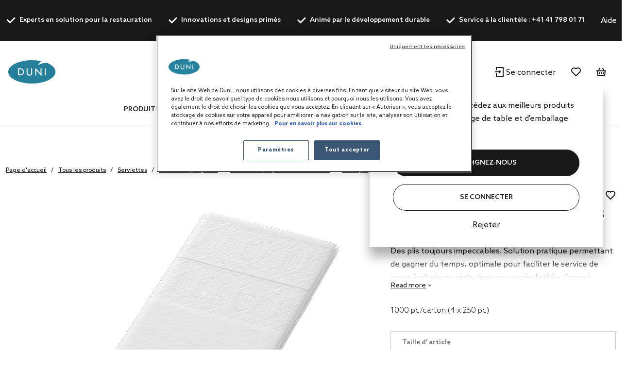

--- FILE ---
content_type: text/html;charset=UTF-8
request_url: https://ch.duni.com/fr/Serviettes/Serviettes-pr%C3%A9-pli%C3%A9es/Serviettes-pr%C3%A9-pli%C3%A9es-couleurs-unies/Ouate-3-plis-pliage-en-8-Head/p/187001
body_size: 24909
content:
<!DOCTYPE html>
<html lang="fr">
<head>
	<script data-user-id="">
		var dataLayer = dataLayer || [];
		var originalPush = window.dataLayer.push;

		window.dataLayer.push = function() {
			const obj = arguments[0];
            if (
                obj?.event === 'fb_event' &&
                obj.payload &&
                Object.keys(obj.payload).length > 0 &&
                ACC?.facebookPixel?.sendEvents
            ) {
                try {
                    ACC.facebookPixel.sendEvents(obj.payload);
                } catch (error) {
                    console.error('Error sending Facebook event:', error);
                }
            }
			return originalPush.apply(window.dataLayer, arguments);
		};

		  
		  function gtag(){dataLayer.push(arguments);}
		  
		  gtag('consent', 'default', {
		    'analytics_storage': 'denied',
		    'ad_storage': 'denied',
		    'functionality_storage': 'denied',
		    'personalization_storage': 'denied',
		    'security_storage': 'denied',
			'wait_for_update': 500
		  });
		  </script>
	<script src="/_ui/shared/js/analyticsmediator.js"></script>

<script>
        
        dataLayer.push({"event":"user_info","login_status":"Not logged in"});
    </script>

    <script>
        window.addEventListener('load', function () {
            ACC.googleAnalytics.pushEvents({ ecommerce: null });
            if (true) {
                
                ACC.googleAnalytics.pushEvents({"event":"view_item","ecommerce":{"currency":"CHF","value":84.3,"items":[{"item_id":"187001","item_name":"Tissue Napkin 33 x 33 cm White 3-ply, 1000 pcs/box (4 x 250 pcs)","item_brand":"DUNI","item_category":"Napkins","item_category2":"Pre-folded napkins","item_category3":"Coloured pre-folded napkins","item_category4":"Tissue, 3-ply, 1/8 Head Folded","item_variant":"White","price":84,"quantity":1}]}});
            }
        });
    </script>
<script>
    var productCarouselAddToCartEcommerce = productCarouselAddToCartEcommerce || {};
    function pageInfoEvent(pageType, pageTemplate, categoryTitle, pageTitle) {
        const match = categoryMapper[pageType];
        let website_section = 'Brand Duni';
        switch (true) {
            case pageTemplate === 'BioPakBrandPageTemplate':
                website_section = 'Brand Biopak';
                break;

            case pageTemplate === 'DuniBrandPageTemplate':
                website_section = 'Brand DuniGroup';
                break;
        }

        const eventData = {
            event: 'page_info',
            page_category: match ? match.page_category : 'Content',
            page_subcategory: match ? match.page_subcategory : pageTitle,
            website_section
        };

        if (categoryTitle) {
            eventData.product_category = categoryTitle;
        }

        dataLayer.push(eventData);
    }

    const categoryMapper = {
        homepage: {
            page_category: 'Home',
            page_subcategory: 'Homepage',
        },
        category: {
            page_category: 'Products',
            page_subcategory: 'Category List Page',
        },
        search: {
            page_category: 'Products',
            page_subcategory: 'Search Results Page',
        },
        searchGrid: {
            page_category: 'Products',
            page_subcategory: 'Search Results Page',
        },
        productsearch: {
            page_category: 'Products',
            page_subcategory: 'Search Results Page',
        },
        product: {
            page_category: 'Products',
            page_subcategory: 'Product Display Page',
        },
        cart: {
            page_category: 'Cart',
            page_subcategory: 'Cart',
        },
        paymentType: {
            page_category: 'Checkout',
            page_subcategory: 'Order Reference',
        },
        'deliveryAddress.noPickup': {
            page_category: 'Checkout',
            page_subcategory: 'Shipping address',
        },
        deliveryMethod: {
            page_category: 'Checkout',
            page_subcategory: 'Shipping info',
        },
        confirmOrder: {
            page_category: 'Checkout',
            page_subcategory: 'Order Confirmation',
        },
        customerRegistrationPage: {
            page_category: 'Account',
            page_subcategory: 'Register',
        },
        login:{
            page_category: 'Account',
            page_subcategory: 'Login',
        },
        wishlist:{
            page_category: 'Account',
            page_subcategory: 'Wishlist',
        },
        quickOrderPage:{
            page_category: 'Checkout',
            page_subcategory: 'Quick Order',
        },
        importCSVSavedCartPage:{
            page_category: 'Cart',
            page_subcategory: 'Import Saved Basket',
        },
        'update-profile': {
            page_category: 'My Account',
            page_subcategory: 'My account - Personal Details',
        },
        'address-book': {
            page_category: 'My Account',
            page_subcategory: 'My account - Address Book',
        },
        'update-email': {
            page_category: 'My Account',
            page_subcategory: 'My account - Email Address',
        },
        updatePassword: {
            page_category: 'My Account',
            page_subcategory: 'My account - Password',
        },
        'orders': {
            page_category: 'My Account',
            page_subcategory: 'My account - Order History',
        },
        'orders-company': {
            page_category: 'My Account',
            page_subcategory: 'My account - Company Order History',
        },
        'saved-carts':{
            page_category: 'My Account',
            page_subcategory: 'My account - Saved Baskets',
        },
        'support-tickets':{
            page_category: 'My Account',
            page_subcategory: 'My account - Support Tickets',
        },
        'add-support-ticket':{
            page_category: 'Contact',
            page_subcategory: 'Contact',
        },
        contactPage:{
            page_category: 'Contact',
            page_subcategory: 'Contact',
        },
        faq:{
            page_category: 'Content',
            page_subcategory: 'FAQ',
        },
        cookies:{
            page_category: 'Policy',
            page_subcategory: 'Cookies',
        },
        privacy:{
            page_category: 'Policy',
            page_subcategory: 'Private Policy',
        },
        termsAndConditions: {
            page_category: 'Policy',
            page_subcategory: 'Terms and Conditions',
        },
        storefinder: {
            page_category: 'Content',
            page_subcategory: 'Find wholesaler',
        },
    };
    const estimatedReadingTemplates=  [
        'DuniBrandPageTemplate',
        'BioPakBrandPageTemplate',
        'DuniCorporatePageTemplate',
        'ContentPage1Template',
    ];
    const page = '' || 'product' || '' ||'productDetails';

    let categoryTitle = null;

    
            categoryTitle = 'Napkins';
        
    
    pageInfoEvent(page, 'ProductDetailsPageTemplate', categoryTitle, 'Product Details');

    <!-- Google Tag Manager -->
    (function (w, d, s, l, i) {
        w[l] = w[l] || [];
        w[l].push({ 'gtm.start': new Date().getTime(), event: 'gtm.js' });
        var f = d.getElementsByTagName(s)[0],
        j = d.createElement(s), dl = l != 'dataLayer' ? '&l=' + l : '';
        j.async = true;
        j.src = 'https://www.googletagmanager.com/gtm.js?id=' + i + dl;

        

        j.addEventListener('load', function () {
            var _ge = new CustomEvent('gtm_loaded', {bubbles: true});
            d.dispatchEvent(_ge);
        });
        f.parentNode.insertBefore(j, f);
    })(window, document, 'script', 'dataLayer', 'GTM-WQJ9T2G');
    <!-- End Google Tag Manager -->
</script>
<!-- OneTrust Cookies Consent Notice start for dunigroup.com -->
		<script src="https://cdn.cookielaw.org/scripttemplates/otSDKStub.js" data-document-language="true" type="text/javascript" charset="UTF-8" data-domain-script="45c8217c-d125-4372-b84c-f0d097a3c904" ></script>
		<script type="text/javascript">
		function OptanonWrapper() {
			if (window.ACC !== undefined && window.ACC.coookienotification !== undefined) {
				ACC.coookienotification.updatedOneTrustConsent();
			}
		}
		</script>
		<!-- OneTrust Cookies Consent Notice end for dunigroup.com -->
	<title>Serviette ouate 33 x 33 cm Blanc 3 plis, 1000 pc/carton (4 x 250 pc) | Duni Swiss</title>

	<meta http-equiv="Content-Type" content="text/html; charset=utf-8"/>
	<meta http-equiv="X-UA-Compatible" content="IE=edge">
	<meta charset="utf-8">
	<meta name="viewport" content="width=device-width, initial-scale=1, user-scalable=no">
	<meta name="format-detection" content="telephone=no">

	<link rel="alternate" href="https://es.duni.com/es/Servilletas/Servilletas-predobladas/Servilletas-predobladas-colores-lisos/Tis%C3%BA-3-capas-plegado-en-8-Head/p/187001" hreflang="es-ES"/>
	<link rel="alternate" href="https://cz.duni.com/cs/Ubrousky/P%C5%99edslo%C5%BEen%C3%A9-ubrousky/Barevn%C3%A9-skl%C3%A1dan%C3%A9-ubrousky/Tissue-3-vrstv%C3%BD-18-HF/p/187001" hreflang="cs-CZ"/>
	<link rel="alternate" href="https://be.duni.com/fr/Serviettes/Serviettes-pr%C3%A9-pli%C3%A9es/Serviettes-pr%C3%A9-pli%C3%A9es-couleurs-unies/Ouate-3-plis-pliage-en-8-Head/p/187001" hreflang="fr-BE"/>
	<link rel="alternate" href="https://nl.duni.com/en/Napkins/Pre-folded-napkins/Coloured-pre-folded-napkins/Tissue-3-ply-18-Head-Folded/p/187001" hreflang="en-NL"/>
	<link rel="alternate" href="https://global.duni.com/fi/Lautasliinat/Valmiiksi-taitetut-lautasliinat/Yksiv%C3%A4riset-valmiiksi-taitellut-lautasliinat/Tissue-3-krs-18-taitos/p/187001" hreflang="fi"/>
	<link rel="alternate" href="https://at.duni.com/de/Servietten/Vorgefaltete-Servietten/Vorgefaltete-Servietten-einfarbig/Tissue-3-lagig-18-Kopffalz/p/187001" hreflang="de-AT"/>
	<link rel="alternate" href="https://de.duni.com/en/Napkins/Pre-folded-napkins/Coloured-pre-folded-napkins/Tissue-3-ply-18-Head-Folded/p/187001" hreflang="en-DE"/>
	<link rel="alternate" href="https://global.duni.com/fr/Serviettes/Serviettes-pr%C3%A9-pli%C3%A9es/Serviettes-pr%C3%A9-pli%C3%A9es-couleurs-unies/Ouate-3-plis-pliage-en-8-Head/p/187001" hreflang="fr"/>
	<link rel="alternate" href="https://at.duni.com/en/Napkins/Pre-folded-napkins/Coloured-pre-folded-napkins/Tissue-3-ply-18-Head-Folded/p/187001" hreflang="en-AT"/>
	<link rel="alternate" href="https://ch.duni.com/it/Tovaglioli/Tovaglioli-pre-piegati/Tovaglioli-pre-piegati-tinta-unita/Cellulosa-3-veli-piegato-18-Head/p/187001" hreflang="it-CH"/>
	<link rel="alternate" href="https://it.duni.com/en/Napkins/Pre-folded-napkins/Coloured-pre-folded-napkins/Tissue-3-ply-18-Head-Folded/p/187001" hreflang="en-IT"/>
	<link rel="alternate" href="https://be.duni.com/en/Napkins/Pre-folded-napkins/Coloured-pre-folded-napkins/Tissue-3-ply-18-Head-Folded/p/187001" hreflang="en"/>
	<link rel="alternate" href="https://ch.duni.com/fr/Serviettes/Serviettes-pr%C3%A9-pli%C3%A9es/Serviettes-pr%C3%A9-pli%C3%A9es-couleurs-unies/Ouate-3-plis-pliage-en-8-Head/p/187001" hreflang="fr-CH"/>
	<link rel="alternate" href="https://cz.duni.com/en/Napkins/Pre-folded-napkins/Coloured-pre-folded-napkins/Tissue-3-ply-18-Head-Folded/p/187001" hreflang="en"/>
	<link rel="alternate" href="https://global.duni.com/da/Servietter/Pre-foldede-servietter/Farvede-pre-foldede-servietter/Tissue-3-lags-18-HF/p/187001" hreflang="da"/>
	<link rel="alternate" href="https://de.duni.com/de/Servietten/Vorgefaltete-Servietten/Vorgefaltete-Servietten-einfarbig/Tissue-3-lagig-18-Kopffalz/p/187001" hreflang="de-DE"/>
	<link rel="alternate" href="https://it.duni.com/it/Tovaglioli/Tovaglioli-pre-piegati/Tovaglioli-pre-piegati-tinta-unita/Cellulosa-3-veli-piegato-18-Head/p/187001" hreflang="it-IT"/>
	<link rel="alternate" href="https://fr.duni.com/fr/Serviettes/Serviettes-pr%C3%A9-pli%C3%A9es/Serviettes-pr%C3%A9-pli%C3%A9es-couleurs-unies/Ouate-3-plis-pliage-en-8-Head/p/187001" hreflang="fr-FR"/>
	<link rel="alternate" href="https://global.duni.com/de/Servietten/Vorgefaltete-Servietten/Vorgefaltete-Servietten-einfarbig/Tissue-3-lagig-18-Kopffalz/p/187001" hreflang="de"/>
	<link rel="alternate" href="https://global.duni.com/it/Tovaglioli/Tovaglioli-pre-piegati/Tovaglioli-pre-piegati-tinta-unita/Cellulosa-3-veli-piegato-18-Head/p/187001" hreflang="it"/>
	<link rel="alternate" href="https://global.duni.com/sv/Servetter/F%C3%B6rvikta-servetter/F%C3%A4rgade-f%C3%B6rvikta-servetter/Tissue-3-lagers-18-HF/p/187001" hreflang="sv"/>
	<link rel="alternate" href="https://global.duni.com/cs/Ubrousky/P%C5%99edslo%C5%BEen%C3%A9-ubrousky/Barevn%C3%A9-skl%C3%A1dan%C3%A9-ubrousky/Tissue-3-vrstv%C3%BD-18-HF/p/187001" hreflang="cs"/>
	<link rel="alternate" href="https://uk.duni.com/en/Napkins/Pre-folded-napkins/Coloured-pre-folded-napkins/Tissue-3-ply-18-Head-Folded/p/187001" hreflang="en-GB"/>
	<link rel="alternate" href="https://be.duni.com/nl/Servetten/Gevouwen-servetten/Gekleurde-gevouwen-servetten/Tissue-3-lgs-18-Kopvouw/p/187001" hreflang="nl-BE"/>
	<link rel="alternate" href="https://global.duni.com/no/Servietter/Forh%C3%A5ndsbrettede-servietter/Forh%C3%A5ndsbrettede-servietter-med-farger/Tissue-3-ply-18-Head-Folded/p/187001" hreflang="no"/>
	<link rel="alternate" href="https://ch.duni.com/en/Napkins/Pre-folded-napkins/Coloured-pre-folded-napkins/Tissue-3-ply-18-Head-Folded/p/187001" hreflang="en-CH"/>
	<link rel="alternate" href="https://global.duni.com/nl/Servetten/Gevouwen-servetten/Gekleurde-gevouwen-servetten/Tissue-3-lgs-18-Kopvouw/p/187001" hreflang="nl"/>
	<link rel="alternate" href="https://global.duni.com/pl/Serwetki/Serwetki-wst%C4%99pnie-z%C5%82o%C5%BCone/Kolorowe-serwetki-sk%C5%82adane/Tissue-3-warstwowa-18-HF/p/187001" hreflang="pl"/>
	<link rel="alternate" href="https://global.duni.com/en/Napkins/Pre-folded-napkins/Coloured-pre-folded-napkins/Tissue-3-ply-18-Head-Folded/p/187001" hreflang="en"/>
	<link rel="alternate" href="https://es.duni.com/en/Napkins/Pre-folded-napkins/Coloured-pre-folded-napkins/Tissue-3-ply-18-Head-Folded/p/187001" hreflang="en-ES"/>
	<link rel="alternate" href="https://global.duni.com/es/Servilletas/Servilletas-predobladas/Servilletas-predobladas-colores-lisos/Tis%C3%BA-3-capas-plegado-en-8-Head/p/187001" hreflang="es"/>
	<link rel="alternate" href="https://ch.duni.com/de/Servietten/Vorgefaltete-Servietten/Vorgefaltete-Servietten-einfarbig/Tissue-3-lagig-18-Kopffalz/p/187001" hreflang="de-CH"/>
	<link rel="alternate" href="https://pl.duni.com/pl/Serwetki/Serwetki-wst%C4%99pnie-z%C5%82o%C5%BCone/Kolorowe-serwetki-sk%C5%82adane/Tissue-3-warstwowa-18-HF/p/187001" hreflang="pl-PL"/>
	<link rel="alternate" href="https://nl.duni.com/nl/Servetten/Gevouwen-servetten/Gekleurde-gevouwen-servetten/Tissue-3-lgs-18-Kopvouw/p/187001" hreflang="nl-NL"/>
	<link rel="alternate" href="https://fr.duni.com/en/Napkins/Pre-folded-napkins/Coloured-pre-folded-napkins/Tissue-3-ply-18-Head-Folded/p/187001" hreflang="en-FR"/>
	<link rel="alternate" href="https://pl.duni.com/en/Napkins/Pre-folded-napkins/Coloured-pre-folded-napkins/Tissue-3-ply-18-Head-Folded/p/187001" hreflang="en"/>
	<link rel="preload" href="/_ui/responsive/theme-duni/fonts/glyphicons-halflings-regular.woff2" as="font" crossorigin>
	<link rel="preload" href="/_ui/responsive/theme-duni/fonts/duni-icons.woff" as="font" crossorigin>

	<meta name="keywords">
<meta name="description" content="Des plis toujours impeccables. Solution pratique permettant de gagner du temps,  ... Serviette ouate 33 x 33 cm Blanc 3 plis, 1000 pc/carton (4 x 250 pc) | Duni Swiss.">
<meta property="og:url" content="https://ch.duni.com/fr/Serviettes/Serviettes-pr%C3%A9-pli%C3%A9es/Serviettes-pr%C3%A9-pli%C3%A9es-couleurs-unies/Ouate-3-plis-pliage-en-8-Head/p/187001">
<meta property="og:type" content="website">
<meta property="og:title" content="Serviette ouate 33 x 33 cm Blanc 3 plis, 1000 pc/carton (4 x 250 pc) | Duni Swiss">
<meta property="og:description" content="Des plis toujours impeccables. Solution pratique permettant de gagner du temps, optimale pour faciliter le service de repas &agrave; plusieurs plats dans une dur&eacute;e limit&eacute;e. Format compact. Le choix de l'efficacit&eacute;. Convient aux petits d&eacute;jeuners, d&eacute;jeuners et pauses snack informels. Plus elle a de plis, plus elle est r&eacute;sistante. Compostable.">
<meta property="og:image" content="https://mediabank.duni.com/images/online/orig/187001.jpg">
<meta property="og:locale" content="fr_CH">
<meta name="robots" content="index,follow">
<link rel="apple-touch-icon" sizes="180x180" href="/_ui/responsive/theme-duni/images/icons/apple-touch-icon.png">
			<link rel="icon" type="image/png" sizes="32x32" href="/_ui/responsive/theme-duni/images/icons/favicon-32x32.png">
			<link rel="icon" type="image/png" sizes="16x16" href="/_ui/responsive/theme-duni/images/icons/favicon-16x16.png">
			<link rel="manifest" href="/_ui/responsive/theme-duni/images/icons/site.webmanifest">
			<link rel="mask-icon" href="/_ui/responsive/theme-duni/images/icons/safari-pinned-tab.svg">
			<link rel="shortcut icon" type="image/x-icon" media="all" href="/_ui/responsive/theme-duni/images/icons/favicon.ico" />
			<meta name="msapplication-config" content="/_ui/responsive/theme-duni/images/icons/browserconfig.xml">
		<meta name="theme-color" content="#024996">

<link rel="stylesheet" type="text/css" href="//fonts.googleapis.com/css?family=Open+Sans:400,300,300italic,400italic,600,600italic,700,700italic,800,800italic&display=swap" />
<link rel="stylesheet" type="text/css" media="all" href="/wro/202601161118/all_responsive.css" />
		<link rel="stylesheet" type="text/css" media="all" href="/wro/202601161118/duni_responsive.css" />
		<link rel="stylesheet" type="text/css" media="all" href="/wro/202601161118/addons_responsive.css" />
	













<link rel="canonical" href="https://ch.duni.com/fr/Serviettes/Serviettes-pr%C3%A9-pli%C3%A9es/Serviettes-pr%C3%A9-pli%C3%A9es-couleurs-unies/Ouate-3-plis-pliage-en-8-Head/p/187001" />
	</head>

<body class="page-productDetails pageType-ProductPage template-pages-product-productLayout2Page  smartedit-page-uid-productDetails smartedit-page-uuid-eyJpdGVtSWQiOiJwcm9kdWN0RGV0YWlscyIsImNhdGFsb2dJZCI6ImR1bmliMmJDb250ZW50Q2F0YWxvZyIsImNhdGFsb2dWZXJzaW9uIjoiT25saW5lIn0= smartedit-catalog-version-uuid-dunib2bContentCatalog/Online  language-fr">
	<!-- Google Tag Manager (noscript) -->
		<noscript><iframe src="https://www.googletagmanager.com/ns.html?id=GTM-WQJ9T2G"
						  height="0" width="0" style="display:none;visibility:hidden"></iframe></noscript>
		<!-- End Google Tag Manager (noscript) -->
    <main data-currency-iso-code="CHF">
			<a href="#skip-to-content" class="skiptocontent" data-role="none">text.skipToContent</a>
			<a href="#skiptonavigation" class="skiptonavigation" data-role="none">text.skipToNavigation</a>

			<div class="yCmsContentSlot">
<header class="duni-header" lang="en">
    <div class="bg-dark navigation--top">
        <div class="container">
            <div class="d-flex justify-content-between">
                <ul class="usp list-group my-0">
                    <li
                                                id="USP1Link"
                                                class="label font-weight-bold mr-md-5-6 mr-lg-6"
                                            >
                                                <i class="duni-icon duni-icon-check mr-3"></i>
                                                Experts en solution pour la restauration</li>
                                            <li
                                                id="USP2Link"
                                                class="label font-weight-bold mr-md-5-6 mr-lg-6"
                                            >
                                                <i class="duni-icon duni-icon-check mr-3"></i>
                                                Innovations et designs primés</li>
                                            <li
                                                id="USP3Link"
                                                class="label font-weight-bold mr-md-5-6 mr-lg-6"
                                            >
                                                <i class="duni-icon duni-icon-check mr-3"></i>
                                                Animé par le développement durable</li>
                                            <li
                                                id="cmsitem_00498031"
                                                class="label font-weight-bold mr-md-5-6 mr-lg-6"
                                            >
                                                <i class="duni-icon duni-icon-check mr-3"></i>
                                                Service à la clientèle : +41 41 798 01 71</li>
                                            </ul>
                <div class="left-side-wrapper d-none d-md-flex align-items-center">
                    <a href="/fr/faq" class="mr-6">
                            Aide</a>
                    <select
    class="duni-select js-country__selector-languages"
    data-gtm-event="language_picker_service_click"
>
    <option
            value="de"
            
            data-display-value="de"
        >
            Deutsch</option>
    <option
            value="fr"
            selected
            data-display-value="fr"
        >
            Français</option>
    <option
            value="it"
            
            data-display-value="it"
        >
            Italiano</option>
    <option
            value="en"
            
            data-display-value="en"
        >
            English</option>
    </select>

</div>
            </div>
        </div>
    </div>
</header>
</div><header class="duni-header js-mainHeader">
    <nav class="navigation navigation--middle">
        <div class="row py-3 py-md-5 px-4 px-xl-0">
            <div class="nav--mobile">
                <button class="btn btn--mobile-search js-toggle-sm-navigation" type="button">
                    <span class="menu-bar-wrapper">
                        <span class="bar"></span>
                        <span class="bar"></span>
                        <span class="bar"></span>
                    </span>
                </button>

                <div class="mobile-navigation">
                    











<div class="login-popup js-login-popup ">
    <div class="card box-shadow">
        <div class="card-body">
            <p>Devenez client et accédez aux meilleurs produits en matière de dressage de table et d'emballage alimentaire.</p>
        </div>
        <div class="card-actions stacked">
            <div class="card-redirect-buttons">
                
                    

                    
                        
                            
                                
                                    
                                
                                
                            
                        

                        
                            <a
                                href="/fr/registration"
                                class="duni-button primary-button js-login-popup-close js-login-popup-join-us mr-3 mr-md-4"
                                id="joinUsButton"
                                data-gtm-event="join_us_click"
                                data-gtm-event-data="{&#034;cd_event_label&#034;:&#034;popup&#034;}"
                            >
                                REJOIGNEZ-NOUS
                            </a>
                        

                        
                            <a
                                href="/fr/login"
                                class="duni-button secondary-button js-login-popup-close js-login-popup-sign-in"
                                id="signInButton"
                                data-gtm-event="signin_signin_click"
                                data-gtm-event-data="{&#034;cd_event_label&#034;:&#034;popup&#034;}"
                            >
                                Se connecter
                            </a>
                        

                    
                
            </div>

            <a href="#" class="js-login-popup-dismiss underline"
               id="dismissLink"
               data-gtm-event="signin_dismiss_click"
            >
                Rejeter
            </a>
        </div>
    </div>
</div>
<nav class="navigation navigation--bottom js_navigation--bottom js-enquire-offcanvas-navigation category-navigation" role="navigation" id="Dunib2bCategoryNavComponent">
        <div class="navigation__overflow">
            <ul data-trigger="#signedInUserOptionsToggle" class="nav__links nav__links--products nav__links--mobile js-userAccount-Links js-nav-collapse-body offcanvasGroup1 collapse in hidden-md hidden-lg">
                    </ul>
            <ul class="nav__links nav__links--products js-offcanvas-links">
                    <li
                                    class="auto
                                    multi-col nav__links--primary
                                    nav__links--primary-has__sub js-enquire-has-sub js_nav__link--drill__down"
                                    data-test-level="test_topLevelLink"
                                >
                                    <span class="yCmsComponent nav__link nav__link--closed js_nav__link">
<a href="/fr/Tous-les-produits/c/1" title="Produits">Produits</a></span><div class="sub__navigation js_sub__navigation multi-col">
                                            <div class="container">
                                                <div class="header js-enquire-sub-close">
                                                        <i class="duni-icon duni-icon-arrow-medium-left"></i><span class="text-sm">retour</span>
                                                            </div>
                                                <div class="sub-navigation-section" data-test-level="test__level1">
                                                        <section class="mega__nav">
    <div class="mega__nav-business mega__nav-banner">
    <div class="mega__nav-business-tiles">
        </div>
</div>
<div class="mega__nav-products">
        <h2 class="mega__nav-title">Tous les produits</h2>

        <a href="/fr/Tous-les-produits/c/1" class="mega__nav-more hidden-xs">
            <strong>Afficher tout</strong>
        </a>

        <ul class="mega__nav-list">
            <li class="yCmsComponent mega__nav-list-item">
<a href="/fr/Serviettes/c/28855" title="Serviettes">Serviettes</a></li><li class="yCmsComponent mega__nav-list-item">
<a href="/fr/Nappes/c/29369" title="Nappes">Nappes</a></li><li class="yCmsComponent mega__nav-list-item">
<a href="/fr/Contenants-%C3%A0-emporter/c/29304" title="Contenants à emporter">Contenants à emporter</a></li><li class="yCmsComponent mega__nav-list-item">
<a href="/fr/Assiettes/c/29161" title="Assiettes">Assiettes</a></li><li class="yCmsComponent mega__nav-list-item">
<a href="/fr/Couverts/c/29308" title="Couverts">Couverts</a></li><li class="yCmsComponent mega__nav-list-item">
<a href="/fr/Tasses-et-verres/c/29157" title="Tasses et verres">Tasses et verres</a></li><li class="yCmsComponent mega__nav-list-item">
<a href="/fr/Produits-r%C3%A9utilisables/c/75427" title="Produits réutilisables">Produits réutilisables</a></li><li class="yCmsComponent mega__nav-list-item">
<a href="/fr/Bougies/c/48140" title="Bougies">Bougies</a></li><li class="yCmsComponent mega__nav-list-item">
<a href="/fr/LED-rechargeables/c/48141" title="LED rechargeables">LED rechargeables</a></li><li class="yCmsComponent mega__nav-list-item">
<a href="/fr/Compl%C3%A9ments-pour-le-service-des-repas/c/48142" title="Compléments pour le service des repas">Compléments pour le service des repas</a></li><li class="yCmsComponent mega__nav-list-item">
<a href="/fr/Accessoires/c/31993" title="Accessoires">Accessoires</a></li><li class="yCmsComponent mega__nav-list-item">
<a href="/fr/Emballage-scellable-Duniform/c/31969" title="Emballage scellable Duniform">Emballage scellable Duniform</a></li><li class="yCmsComponent mega__nav-list-item">
<a href="/fr/Hygi%C3%A8ne/c/31983" title="Hygiène">Hygiène</a></li><li class="yCmsComponent mega__nav-list-item">
<a href="/fr/Sacs-et-emballages-cadeaux/c/31995" title="Sacs et emballages cadeaux">Sacs et emballages cadeaux</a></li></ul>
    </div>
</section>
</div>
                                                </div>
                                        </div>
                                    </li></ul>
            </div>
    </nav>
<nav class="navigation navigation--bottom js_navigation--bottom js-enquire-offcanvas-navigation category-navigation" role="navigation" id="Dunib2bContentNavComponent">
        <div class="navigation__overflow">
            <ul data-trigger="#signedInUserOptionsToggle" class="nav__links nav__links--products nav__links--mobile js-userAccount-Links js-nav-collapse-body offcanvasGroup1 collapse in hidden-md hidden-lg">
                    </ul>
            <ul class="nav__links nav__links--products js-offcanvas-links">
                    <li
                                    class="auto
                                    multi-col nav__links--primary
                                    nav__links--primary-has__sub js-enquire-has-sub js_nav__link--drill__down"
                                    data-test-level="test_topLevelLink"
                                >
                                    <span class="yCmsComponent nav__link nav__link--closed js_nav__link">
<a href="#" title="Concepts">Concepts</a></span><div class="sub__navigation js_sub__navigation single-col">
                                            <div class="container">
                                                <div class="header js-enquire-sub-close">
                                                    <i class="duni-icon duni-icon-arrow-medium-left"></i><span class="text-sm">Concepts</span>
                                                </div>

                                                <div class="sub-navigation-section">
                                                    <section class="mega__nav mega__nav--simple">
    <div class="mega__nav-business mega__nav-banner">
    <div class="mega__nav-tile flex-sm-row flex-md-column">
        <img class="mega__nav-tile-img duni-responsive-image" data-media='{&#034;widescreen&#034;:&#034;/medias/DUNI-Good-food-mood-03.svg?context=[base64]&#034;}' alt="mega menu banner" />
        <div class="d-flex flex-column ml-0 ml-sm-5 ml-md-0 align-content-start">
            </div>
    </div>
</div>

<div class="mega__nav-products">
        <h2 class="mega__nav-title">Concepts</h2>

        <ul class="mega__nav-list">
            <li class="yCmsComponent mega__nav-list-item">
<a href="/fr/concepts/bio-dunisoft" title="Bio Dunisoft®">Bio Dunisoft®</a></li><li class="yCmsComponent mega__nav-list-item">
<a href="/fr/duniform" title="Duniform®">Duniform®</a></li><li class="yCmsComponent mega__nav-list-item">
<a href="/fr/concepts/dunilin" title="Dunilin®">Dunilin®</a></li><li class="yCmsComponent mega__nav-list-item">
<a href="/fr/concepts/dunisilk" title="Dunisilk®">Dunisilk®</a></li><li class="yCmsComponent mega__nav-list-item">
<a href="/fr/concepts/reusable-assortment" title="ReDine">ReDine</a></li><li class="yCmsComponent mega__nav-list-item">
<a href="/fr/no-added-pfas" title="Sans PFAS ajoutés">Sans PFAS ajoutés</a></li><li class="yCmsComponent mega__nav-list-item">
<a href="/fr/concepts/evolin" title="Evolin®">Evolin®</a></li><li class="yCmsComponent mega__nav-list-item">
<a href="/fr/relevo-reusable-solutions" title="Solutions intelligentes réutilisables">Solutions intelligentes réutilisables</a></li></ul>
    </div>
</section>
</div>
                                            </div>
                                        </div></li>
                            <li
                                    class="auto
                                    multi-col nav__links--primary
                                    nav__links--primary-has__sub js-enquire-has-sub js_nav__link--drill__down"
                                    data-test-level="test_topLevelLink"
                                >
                                    <span class="yCmsComponent nav__link nav__link--closed js_nav__link">
<a href="#" title="Services">Services</a></span><div class="sub__navigation js_sub__navigation single-col">
                                            <div class="container">
                                                <div class="header js-enquire-sub-close">
                                                    <i class="duni-icon duni-icon-arrow-medium-left"></i><span class="text-sm">Services</span>
                                                </div>

                                                <div class="sub-navigation-section">
                                                    <section class="mega__nav mega__nav--simple">
    <div class="mega__nav-business mega__nav-banner">
    <div class="mega__nav-tile flex-sm-row flex-md-column">
        <img class="mega__nav-tile-img duni-responsive-image" data-media='{&#034;widescreen&#034;:&#034;/medias/DUNI-Airplane-01.svg?context=[base64]&#034;}' alt="mega menu banner" />
        <div class="d-flex flex-column ml-0 ml-sm-5 ml-md-0 align-content-start">
            </div>
    </div>
</div>

<div class="mega__nav-products">
        <h2 class="mega__nav-title">Services</h2>

        <ul class="mega__nav-list">
            <li class="yCmsComponent mega__nav-list-item">
<a href="/fr/customisation" title="Personnalisation">Personnalisation</a></li><li class="yCmsComponent mega__nav-list-item">
<a href="/fr/faq" title="FAQ">FAQ</a></li><li class="yCmsComponent mega__nav-list-item">
<a href="/fr/magazin" title="Guide">Guide</a></li></ul>
    </div>
</section>
</div>
                                            </div>
                                        </div></li>
                            <li
                                    class="auto
                                    multi-col nav__links--primary
                                    nav__links--primary-has__sub js-enquire-has-sub js_nav__link--drill__down"
                                    data-test-level="test_topLevelLink"
                                >
                                    <span class="yCmsComponent nav__link nav__link--closed js_nav__link">
<a href="#" title="Pour votre entreprise">Pour votre entreprise</a></span><div class="sub__navigation js_sub__navigation single-col">
                                            <div class="container">
                                                <div class="header js-enquire-sub-close">
                                                    <i class="duni-icon duni-icon-arrow-medium-left"></i><span class="text-sm">Pour votre entreprise</span>
                                                </div>

                                                <div class="sub-navigation-section">
                                                    <section class="mega__nav mega__nav--simple">
    <div class="mega__nav-business mega__nav-banner">
    <div class="mega__nav-tile flex-sm-row flex-md-column">
        <img class="mega__nav-tile-img duni-responsive-image" data-media='{&#034;widescreen&#034;:&#034;/medias/DUNI-Good-food-mood-03.svg?context=[base64]&#034;}' alt="mega menu banner" />
        <div class="d-flex flex-column ml-0 ml-sm-5 ml-md-0 align-content-start">
            </div>
    </div>
</div>

<div class="mega__nav-products">
        <h2 class="mega__nav-title">Pour votre entreprise</h2>

        <ul class="mega__nav-list">
            <li class="yCmsComponent mega__nav-list-item">
<a href="/fr/safe-hygienic-take-away" title="À emporter">À emporter</a></li><li class="yCmsComponent mega__nav-list-item">
<a href="/fr/catering" title="Traiteur">Traiteur</a></li><li class="yCmsComponent mega__nav-list-item">
<a href="/fr/restaurant" title="Restaurants">Restaurants</a></li><li class="yCmsComponent mega__nav-list-item">
<a href="/fr/care-home" title="Établissements de santé">Établissements de santé</a></li><li class="yCmsComponent mega__nav-list-item">
<a href="/fr/hotel" title="Hôtels">Hôtels</a></li><li class="yCmsComponent mega__nav-list-item">
<a href="/fr/home-meal-replacement" title="Solutions pour plats préparés ">Solutions pour plats préparés </a></li><li class="yCmsComponent mega__nav-list-item">
<a href="/fr/fastcasual" title="Fast casual">Fast casual</a></li></ul>
    </div>
</section>
</div>
                                            </div>
                                        </div></li>
                            <li
                                    class="auto
                                    single-col nav__links--primary
                                    "
                                    data-test-level="test_topLevelLink"
                                >
                                    <span class="yCmsComponent nav__link nav__link--closed js_nav__link">
<a href="/fr/catalogues" title="Catalogues">Catalogues</a></span></li></ul>
            </div>
    </nav>
<nav class="navigation navigation--bottom js_navigation--bottom js-enquire-offcanvas-navigation category-navigation" role="navigation" id="Dunib2bMobileNavComponent">
        <div class="navigation__overflow">
            <ul data-trigger="#signedInUserOptionsToggle" class="nav__links nav__links--products nav__links--mobile js-userAccount-Links js-nav-collapse-body offcanvasGroup1 collapse in hidden-md hidden-lg">
                    </ul>
            <ul class="nav__links nav__links--products js-offcanvas-links">
                    <li
                                    class="auto
                                    single-col nav__links--primary
                                    "
                                    data-test-level="test_topLevelLink"
                                >
                                    <span class="yCmsComponent nav__link nav__link--closed js_nav__link">
<a href="https://dunigroup.com/" title="A propos de nous" target="_blank" rel="noopener noreferrer">A propos de nous</a></span></li>
                            <li
                                    class="auto
                                    single-col nav__links--primary
                                    "
                                    data-test-level="test_topLevelLink"
                                >
                                    <span class="yCmsComponent nav__link nav__link--closed js_nav__link">
<a href="https://dunigroup.com/sustainability/" title="Développement durable" target="_blank" rel="noopener noreferrer">Développement durable</a></span></li>
                            <li
                                    class="auto
                                    single-col nav__links--primary
                                    "
                                    data-test-level="test_topLevelLink"
                                >
                                    <span class="yCmsComponent nav__link nav__link--closed js_nav__link">
<a href="https://dunigroup.com/career/" title="Travailler chez Duni Group" target="_blank" rel="noopener noreferrer">Travailler chez Duni Group</a></span></li>
                            <li
                                    class="auto
                                    single-col nav__links--primary
                                    "
                                    data-test-level="test_topLevelLink"
                                >
                                    <span class="yCmsComponent nav__link nav__link--closed js_nav__link">
<a href="https://dunigroup.com/media/" title="Actualités" target="_blank" rel="noopener noreferrer">Actualités</a></span></li>
                            <li
                                    class="auto
                                    single-col nav__links--primary
                                    "
                                    data-test-level="test_topLevelLink"
                                >
                                    <span class="yCmsComponent nav__link nav__link--closed js_nav__link">
<a href="https://dunigroup.com/investors/" title="Investisseurs" target="_blank" rel="noopener noreferrer">Investisseurs</a></span></li>
                            <li
                                    class="auto
                                    single-col nav__links--primary
                                    "
                                    data-test-level="test_topLevelLink"
                                >
                                    <span class="yCmsComponent nav__link nav__link--closed js_nav__link">
<a href="https://dunigroup.com/media/press-releases/" title="Communiqués de presse" target="_blank" rel="noopener noreferrer">Communiqués de presse</a></span></li></ul>
            </div>
    </nav>
<h6 class="language-selector-label">Langue</h6>
                    <select
    class="duni-select js-country__selector-languages"
    data-gtm-event="language_picker_service_click"
>
    <option
            value="de"
            
            data-display-value="de"
        >
            Deutsch</option>
    <option
            value="fr"
            selected
            data-display-value="fr"
        >
            Français</option>
    <option
            value="it"
            
            data-display-value="it"
        >
            Italiano</option>
    <option
            value="en"
            
            data-display-value="en"
        >
            English</option>
    </select>

</div>
            </div>

            <div class="js-site-logo site-logo">
                <div class="yCmsComponent yComponentWrapper">
<div class="banner__component simple-banner">
	<a href="/fr/"><img title=""
				alt="" src="/medias/duni-logo-shop.svg?context=[base64]" class=""></a>
		</div>
</div></div>

            <div class="category-navigation-container">
                <div class="yCmsContentSlot search-bar">
<div class="ui-front">
    <form
        name="search_form_SearchBox" method="get"
        action="/fr/search/"
    >
        <div class="input-group">
            <input
                    type="text" id="js-site-search-input"
                    class="form-control js-toggle-site-search-input" name="text" value=""
                    maxlength="100" placeholder="Que cherchez-vous ?"
                    data-options="{&#034;autocompleteUrl&#034;:&#034;/fr/search/autocomplete/SearchBox&#034;,&#034;minCharactersBeforeRequest&#034;:&#034;3&#034;,&#034;waitTimeBeforeRequest&#034;:&#034;500&#034;,&#034;displayProductImages&#034;:&#034;$true&#034;,&#034;displayProductPrice&#034;:true,&#034;displayOrderSuggestions&#034;:&#034;&#034;,&#034;displayOrderCategories&#034;:&#034;$&#034;,&#034;displayOrderContent&#034;:&#034;&#034;,&#034;displayOrderProducts&#034;:&#034;&#034;}"
                >
                <span class="input-group-btn">
                    <button
                            class="duni-button link-button js_search_button" type="submit"
                            title="Search"
                        >
                            <span class="duni-icon duni-icon-search"></span>
                        </button>
                    </span>

                <button
                    class="duni-button just-icon js_search_button" type="submit"
                    title="Search"
                >
                    <span class="duni-icon duni-icon-search"></span>
                </button>
            </div>
    </form>
</div>
</div></div>

            <div class="hidden-lg hidden-md nav--search search-actions">
                <button class="duni-button link js-toggle-mobile-search mr-4" type="button">
                    <i class="duni-icon duni-icon-search"></i>
                </button>
            </div>

            <div class="yCmsContentSlot mini-cart-slot">
<div class="yCmsComponent">
<span class="header__minicart">
    <div class="link login js-login-popup-trigger js-close-menu ml-3 mr-4 mx-md-4 d-flex align-items-center">
                    <i class="duni-icon duni-icon-sign-in mr-2"></i>
                    <span class="d-none d-md-block mt-1">Se connecter</span>
                </div>

                











<div class="login-popup js-login-popup js-login-popup-toggle d-none">
    <div class="card box-shadow">
        <div class="card-body">
            <p>Devenez client et accédez aux meilleurs produits en matière de dressage de table et d'emballage alimentaire.</p>
        </div>
        <div class="card-actions stacked">
            <div class="card-redirect-buttons">
                
                    

                    
                        
                            
                                
                                    
                                
                                
                            
                        

                        
                            <a
                                href="/fr/registration"
                                class="duni-button primary-button js-login-popup-close js-login-popup-join-us mr-3 mr-md-4"
                                id="joinUsButton"
                                data-gtm-event="join_us_click"
                                data-gtm-event-data="{&#034;cd_event_label&#034;:&#034;popup&#034;}"
                            >
                                REJOIGNEZ-NOUS
                            </a>
                        

                        
                            <a
                                href="/fr/login"
                                class="duni-button secondary-button js-login-popup-close js-login-popup-sign-in"
                                id="signInButton"
                                data-gtm-event="signin_signin_click"
                                data-gtm-event-data="{&#034;cd_event_label&#034;:&#034;popup&#034;}"
                            >
                                Se connecter
                            </a>
                        

                    
                
            </div>

            <a href="#" class="js-login-popup-dismiss underline"
               id="dismissLink"
               data-gtm-event="signin_dismiss_click"
            >
                Rejeter
            </a>
        </div>
    </div>
</div>
</span>
</div><div class="yCmsComponent">
<span class="header__minicart header__minicart--wishlist js-header__wishlist">
    <a href="/fr/wishlist" class="mini-cart-link__wishlist js-close-mobile-search ml-3 mr-4 mx-md-4" title="Aller à la liste des favoris">
        <i class="duni-icon duni-icon-heart"></i>

        <span class="js-wishlist-counter header__minicart-count hidden" data-count="0">
            0</span>
    </a>
</span>
</div><div class="yCmsComponent">
<span class="header__minicart js-header__minicart">
    <a href="/fr/cart"
       class="mini-cart-link js-mini-cart-link js-close-mobile-search ml-3 ml-md-4 mx-lg-4"
       title="Aller au panier"
       data-mini-cart-url="/fr/cart/rollover/MiniCart"
       data-mini-cart-refresh-url="/fr/cart/miniCart/TOTAL"
       data-mini-cart-name="&lt;span class=&#034;cbox-title&#034;&gt;Aperçu du panier&lt;/span&gt;
	&lt;span class=&#034;cbox-secondary-title&#034; data-bdd-number-items-in-cart=&#034;0&#034;&gt;
	    MONTRANT  DE 0 ÉLÉMENTS&lt;/span&gt;"
       data-mini-cart-empty-name="Aperçu du panier"
       data-mini-cart-items-text="Article(s)"
       test-data-minicart-totalprice="0"
    >

        <i class="duni-icon duni-icon-cart"></i>

    <span class="header__minicart-count js-mini-cart-count hidden">
        0</span>
    </a>
</span>
<div class="mini-cart-container js-mini-cart-container"></div>
</div></div></div>
        <div class="mega-menu-wrapper">
            <div class="row">
                <div class="nav-wrap"><nav class="navigation navigation--bottom js_navigation--bottom js-enquire-offcanvas-navigation category-navigation" role="navigation" id="Dunib2bCategoryNavComponent">
        <div class="navigation__overflow">
            <ul data-trigger="#signedInUserOptionsToggle" class="nav__links nav__links--products nav__links--mobile js-userAccount-Links js-nav-collapse-body offcanvasGroup1 collapse in hidden-md hidden-lg">
                    </ul>
            <ul class="nav__links nav__links--products js-offcanvas-links">
                    <li
                                    class="auto
                                    multi-col nav__links--primary
                                    nav__links--primary-has__sub js-enquire-has-sub js_nav__link--drill__down"
                                    data-test-level="test_topLevelLink"
                                >
                                    <span class="yCmsComponent nav__link nav__link--closed js_nav__link">
<a href="/fr/Tous-les-produits/c/1" title="Produits">Produits</a></span><div class="sub__navigation js_sub__navigation multi-col">
                                            <div class="container">
                                                <div class="header js-enquire-sub-close">
                                                        <i class="duni-icon duni-icon-arrow-medium-left"></i><span class="text-sm">retour</span>
                                                            </div>
                                                <div class="sub-navigation-section" data-test-level="test__level1">
                                                        <section class="mega__nav">
    <div class="mega__nav-business mega__nav-banner">
    <div class="mega__nav-business-tiles">
        </div>
</div>
<div class="mega__nav-products">
        <h2 class="mega__nav-title">Tous les produits</h2>

        <a href="/fr/Tous-les-produits/c/1" class="mega__nav-more hidden-xs">
            <strong>Afficher tout</strong>
        </a>

        <ul class="mega__nav-list">
            <li class="yCmsComponent mega__nav-list-item">
<a href="/fr/Serviettes/c/28855" title="Serviettes">Serviettes</a></li><li class="yCmsComponent mega__nav-list-item">
<a href="/fr/Nappes/c/29369" title="Nappes">Nappes</a></li><li class="yCmsComponent mega__nav-list-item">
<a href="/fr/Contenants-%C3%A0-emporter/c/29304" title="Contenants à emporter">Contenants à emporter</a></li><li class="yCmsComponent mega__nav-list-item">
<a href="/fr/Assiettes/c/29161" title="Assiettes">Assiettes</a></li><li class="yCmsComponent mega__nav-list-item">
<a href="/fr/Couverts/c/29308" title="Couverts">Couverts</a></li><li class="yCmsComponent mega__nav-list-item">
<a href="/fr/Tasses-et-verres/c/29157" title="Tasses et verres">Tasses et verres</a></li><li class="yCmsComponent mega__nav-list-item">
<a href="/fr/Produits-r%C3%A9utilisables/c/75427" title="Produits réutilisables">Produits réutilisables</a></li><li class="yCmsComponent mega__nav-list-item">
<a href="/fr/Bougies/c/48140" title="Bougies">Bougies</a></li><li class="yCmsComponent mega__nav-list-item">
<a href="/fr/LED-rechargeables/c/48141" title="LED rechargeables">LED rechargeables</a></li><li class="yCmsComponent mega__nav-list-item">
<a href="/fr/Compl%C3%A9ments-pour-le-service-des-repas/c/48142" title="Compléments pour le service des repas">Compléments pour le service des repas</a></li><li class="yCmsComponent mega__nav-list-item">
<a href="/fr/Accessoires/c/31993" title="Accessoires">Accessoires</a></li><li class="yCmsComponent mega__nav-list-item">
<a href="/fr/Emballage-scellable-Duniform/c/31969" title="Emballage scellable Duniform">Emballage scellable Duniform</a></li><li class="yCmsComponent mega__nav-list-item">
<a href="/fr/Hygi%C3%A8ne/c/31983" title="Hygiène">Hygiène</a></li><li class="yCmsComponent mega__nav-list-item">
<a href="/fr/Sacs-et-emballages-cadeaux/c/31995" title="Sacs et emballages cadeaux">Sacs et emballages cadeaux</a></li></ul>
    </div>
</section>
</div>
                                                </div>
                                        </div>
                                    </li></ul>
            </div>
    </nav>
<nav class="navigation navigation--bottom js_navigation--bottom js-enquire-offcanvas-navigation category-navigation" role="navigation" id="Dunib2bContentNavComponent">
        <div class="navigation__overflow">
            <ul data-trigger="#signedInUserOptionsToggle" class="nav__links nav__links--products nav__links--mobile js-userAccount-Links js-nav-collapse-body offcanvasGroup1 collapse in hidden-md hidden-lg">
                    </ul>
            <ul class="nav__links nav__links--products js-offcanvas-links">
                    <li
                                    class="auto
                                    multi-col nav__links--primary
                                    nav__links--primary-has__sub js-enquire-has-sub js_nav__link--drill__down"
                                    data-test-level="test_topLevelLink"
                                >
                                    <span class="yCmsComponent nav__link nav__link--closed js_nav__link">
<a href="#" title="Concepts">Concepts</a></span><div class="sub__navigation js_sub__navigation single-col">
                                            <div class="container">
                                                <div class="header js-enquire-sub-close">
                                                    <i class="duni-icon duni-icon-arrow-medium-left"></i><span class="text-sm">Concepts</span>
                                                </div>

                                                <div class="sub-navigation-section">
                                                    <section class="mega__nav mega__nav--simple">
    <div class="mega__nav-business mega__nav-banner">
    <div class="mega__nav-tile flex-sm-row flex-md-column">
        <img class="mega__nav-tile-img duni-responsive-image" data-media='{&#034;widescreen&#034;:&#034;/medias/DUNI-Good-food-mood-03.svg?context=[base64]&#034;}' alt="mega menu banner" />
        <div class="d-flex flex-column ml-0 ml-sm-5 ml-md-0 align-content-start">
            </div>
    </div>
</div>

<div class="mega__nav-products">
        <h2 class="mega__nav-title">Concepts</h2>

        <ul class="mega__nav-list">
            <li class="yCmsComponent mega__nav-list-item">
<a href="/fr/concepts/bio-dunisoft" title="Bio Dunisoft®">Bio Dunisoft®</a></li><li class="yCmsComponent mega__nav-list-item">
<a href="/fr/duniform" title="Duniform®">Duniform®</a></li><li class="yCmsComponent mega__nav-list-item">
<a href="/fr/concepts/dunilin" title="Dunilin®">Dunilin®</a></li><li class="yCmsComponent mega__nav-list-item">
<a href="/fr/concepts/dunisilk" title="Dunisilk®">Dunisilk®</a></li><li class="yCmsComponent mega__nav-list-item">
<a href="/fr/concepts/reusable-assortment" title="ReDine">ReDine</a></li><li class="yCmsComponent mega__nav-list-item">
<a href="/fr/no-added-pfas" title="Sans PFAS ajoutés">Sans PFAS ajoutés</a></li><li class="yCmsComponent mega__nav-list-item">
<a href="/fr/concepts/evolin" title="Evolin®">Evolin®</a></li><li class="yCmsComponent mega__nav-list-item">
<a href="/fr/relevo-reusable-solutions" title="Solutions intelligentes réutilisables">Solutions intelligentes réutilisables</a></li></ul>
    </div>
</section>
</div>
                                            </div>
                                        </div></li>
                            <li
                                    class="auto
                                    multi-col nav__links--primary
                                    nav__links--primary-has__sub js-enquire-has-sub js_nav__link--drill__down"
                                    data-test-level="test_topLevelLink"
                                >
                                    <span class="yCmsComponent nav__link nav__link--closed js_nav__link">
<a href="#" title="Services">Services</a></span><div class="sub__navigation js_sub__navigation single-col">
                                            <div class="container">
                                                <div class="header js-enquire-sub-close">
                                                    <i class="duni-icon duni-icon-arrow-medium-left"></i><span class="text-sm">Services</span>
                                                </div>

                                                <div class="sub-navigation-section">
                                                    <section class="mega__nav mega__nav--simple">
    <div class="mega__nav-business mega__nav-banner">
    <div class="mega__nav-tile flex-sm-row flex-md-column">
        <img class="mega__nav-tile-img duni-responsive-image" data-media='{&#034;widescreen&#034;:&#034;/medias/DUNI-Airplane-01.svg?context=[base64]&#034;}' alt="mega menu banner" />
        <div class="d-flex flex-column ml-0 ml-sm-5 ml-md-0 align-content-start">
            </div>
    </div>
</div>

<div class="mega__nav-products">
        <h2 class="mega__nav-title">Services</h2>

        <ul class="mega__nav-list">
            <li class="yCmsComponent mega__nav-list-item">
<a href="/fr/customisation" title="Personnalisation">Personnalisation</a></li><li class="yCmsComponent mega__nav-list-item">
<a href="/fr/faq" title="FAQ">FAQ</a></li><li class="yCmsComponent mega__nav-list-item">
<a href="/fr/magazin" title="Guide">Guide</a></li></ul>
    </div>
</section>
</div>
                                            </div>
                                        </div></li>
                            <li
                                    class="auto
                                    multi-col nav__links--primary
                                    nav__links--primary-has__sub js-enquire-has-sub js_nav__link--drill__down"
                                    data-test-level="test_topLevelLink"
                                >
                                    <span class="yCmsComponent nav__link nav__link--closed js_nav__link">
<a href="#" title="Pour votre entreprise">Pour votre entreprise</a></span><div class="sub__navigation js_sub__navigation single-col">
                                            <div class="container">
                                                <div class="header js-enquire-sub-close">
                                                    <i class="duni-icon duni-icon-arrow-medium-left"></i><span class="text-sm">Pour votre entreprise</span>
                                                </div>

                                                <div class="sub-navigation-section">
                                                    <section class="mega__nav mega__nav--simple">
    <div class="mega__nav-business mega__nav-banner">
    <div class="mega__nav-tile flex-sm-row flex-md-column">
        <img class="mega__nav-tile-img duni-responsive-image" data-media='{&#034;widescreen&#034;:&#034;/medias/DUNI-Good-food-mood-03.svg?context=[base64]&#034;}' alt="mega menu banner" />
        <div class="d-flex flex-column ml-0 ml-sm-5 ml-md-0 align-content-start">
            </div>
    </div>
</div>

<div class="mega__nav-products">
        <h2 class="mega__nav-title">Pour votre entreprise</h2>

        <ul class="mega__nav-list">
            <li class="yCmsComponent mega__nav-list-item">
<a href="/fr/safe-hygienic-take-away" title="À emporter">À emporter</a></li><li class="yCmsComponent mega__nav-list-item">
<a href="/fr/catering" title="Traiteur">Traiteur</a></li><li class="yCmsComponent mega__nav-list-item">
<a href="/fr/restaurant" title="Restaurants">Restaurants</a></li><li class="yCmsComponent mega__nav-list-item">
<a href="/fr/care-home" title="Établissements de santé">Établissements de santé</a></li><li class="yCmsComponent mega__nav-list-item">
<a href="/fr/hotel" title="Hôtels">Hôtels</a></li><li class="yCmsComponent mega__nav-list-item">
<a href="/fr/home-meal-replacement" title="Solutions pour plats préparés ">Solutions pour plats préparés </a></li><li class="yCmsComponent mega__nav-list-item">
<a href="/fr/fastcasual" title="Fast casual">Fast casual</a></li></ul>
    </div>
</section>
</div>
                                            </div>
                                        </div></li>
                            <li
                                    class="auto
                                    single-col nav__links--primary
                                    "
                                    data-test-level="test_topLevelLink"
                                >
                                    <span class="yCmsComponent nav__link nav__link--closed js_nav__link">
<a href="/fr/catalogues" title="Catalogues">Catalogues</a></span></li></ul>
            </div>
    </nav>
<nav class="navigation navigation--bottom js_navigation--bottom js-enquire-offcanvas-navigation category-navigation" role="navigation" id="Dunib2bMobileNavComponent">
        <div class="navigation__overflow">
            <ul data-trigger="#signedInUserOptionsToggle" class="nav__links nav__links--products nav__links--mobile js-userAccount-Links js-nav-collapse-body offcanvasGroup1 collapse in hidden-md hidden-lg">
                    </ul>
            <ul class="nav__links nav__links--products js-offcanvas-links">
                    <li
                                    class="auto
                                    single-col nav__links--primary
                                    "
                                    data-test-level="test_topLevelLink"
                                >
                                    <span class="yCmsComponent nav__link nav__link--closed js_nav__link">
<a href="https://dunigroup.com/" title="A propos de nous" target="_blank" rel="noopener noreferrer">A propos de nous</a></span></li>
                            <li
                                    class="auto
                                    single-col nav__links--primary
                                    "
                                    data-test-level="test_topLevelLink"
                                >
                                    <span class="yCmsComponent nav__link nav__link--closed js_nav__link">
<a href="https://dunigroup.com/sustainability/" title="Développement durable" target="_blank" rel="noopener noreferrer">Développement durable</a></span></li>
                            <li
                                    class="auto
                                    single-col nav__links--primary
                                    "
                                    data-test-level="test_topLevelLink"
                                >
                                    <span class="yCmsComponent nav__link nav__link--closed js_nav__link">
<a href="https://dunigroup.com/career/" title="Travailler chez Duni Group" target="_blank" rel="noopener noreferrer">Travailler chez Duni Group</a></span></li>
                            <li
                                    class="auto
                                    single-col nav__links--primary
                                    "
                                    data-test-level="test_topLevelLink"
                                >
                                    <span class="yCmsComponent nav__link nav__link--closed js_nav__link">
<a href="https://dunigroup.com/media/" title="Actualités" target="_blank" rel="noopener noreferrer">Actualités</a></span></li>
                            <li
                                    class="auto
                                    single-col nav__links--primary
                                    "
                                    data-test-level="test_topLevelLink"
                                >
                                    <span class="yCmsComponent nav__link nav__link--closed js_nav__link">
<a href="https://dunigroup.com/investors/" title="Investisseurs" target="_blank" rel="noopener noreferrer">Investisseurs</a></span></li>
                            <li
                                    class="auto
                                    single-col nav__links--primary
                                    "
                                    data-test-level="test_topLevelLink"
                                >
                                    <span class="yCmsComponent nav__link nav__link--closed js_nav__link">
<a href="https://dunigroup.com/media/press-releases/" title="Communiqués de presse" target="_blank" rel="noopener noreferrer">Communiqués de presse</a></span></li></ul>
            </div>
    </nav>
</div>
            </div>
        </div>
    </nav>

    <div class="js-secondaryNavAccount collapse sub__navigation" id="accNavComponentDesktopOne">
        <ul class="nav__links">
            <section class="mega__nav mega__nav--simple">
    <div class="mega__nav-business mega__nav-banner">
    <div class="mega__nav-tile flex-sm-row flex-md-column">
        <img class="mega__nav-tile-img duni-responsive-image" data-media='{&#034;widescreen&#034;:&#034;/medias/DUNI-Prof-Autumn-04-520x420-1-.jpg?context=[base64]&#034;}' alt="mega menu banner" />
        <div class="d-flex flex-column ml-0 ml-sm-5 ml-md-0 align-content-start">
            <h3 class="h4 mega__nav-tile-description align-content-end">Serviettes, nappes, lampes à LED et bougies pour l’automne</h3>
            <div class="mega__nav-tile-more-wrapper">
                    <a href="/fr/autumn24" title="Voir toutes les nouveautés">Voir toutes les nouveautés</a></div>
            </div>
    </div>
</div>

<div class="mega__nav-products">
        <h2 class="mega__nav-title">Mon compte</h2>

        <ul class="mega__nav-list">
            <li class="yCmsComponent mega__nav-list-item">
<a href="/fr/my-account/update-profile" title="Détails de la Personne">Détails de la Personne</a></li><li class="yCmsComponent mega__nav-list-item">
<a href="/fr/my-account/company/orders" title="Historique des commandes de l&#39;entreprise">Historique des commandes de l&#39;entreprise</a></li><li class="yCmsComponent mega__nav-list-item">
<a href="/fr/my-account/update-email" title="Adresse E-Mail">Adresse E-Mail</a></li><li class="yCmsComponent mega__nav-list-item">
<a href="/fr/my-account/support-tickets" title="Tickets de Support">Tickets de Support</a></li><li class="yCmsComponent mega__nav-list-item">
<a href="/fr/my-account/saved-carts" title="Paniers Sauvegardés">Paniers Sauvegardés</a></li><li class="yCmsComponent mega__nav-list-item">
<a href="/fr/my-account/update-password" title="Mot de Passe">Mot de Passe</a></li><li class="yCmsComponent mega__nav-list-item">
<a href="/fr/quickOrder" title="Commande rapide">Commande rapide</a></li></ul>
    </div>
</section>
</ul>
        <div class="modal__bg"></div>
    </div>
    <div class="js-secondaryNavCompany collapse sub__navigation" id="accNavComponentDesktopTwo">
        <ul class="nav__links js-nav__links">

        </ul>
    </div>

</header>

<div class="yCmsContentSlot header-link-slot hidden-xs">
<div class="contentstrip__component" id="OnlineShopContentStrip">
    <a href="/fr/#" title="LIVRAISON GRATUITE SUR TOUTES LES COMMANDES DE PLUS DE 400 CHF">LIVRAISON GRATUITE SUR TOUTES LES COMMANDES DE PLUS DE 400 CHF</a></div>
</div><div class="yCmsContentSlot">
<div class="container">
        <div class="breadcrumb-section">
            <ol class="breadcrumb">
	<li>
		<a href="/fr/">Page d&#39;accueil</a>
	</li>

	<li class="breadcrumb-item">
					<a href="/fr/Tous-les-produits/c/1">Tous les produits</a>
				</li>
			<li class="breadcrumb-item">
					<a href="/fr/Serviettes/c/28855">Serviettes</a>
				</li>
			<li class="breadcrumb-item">
					<a href="/fr/Serviettes/Serviettes-pr%C3%A9-pli%C3%A9es/c/29240">Serviettes pré-pliées</a>
				</li>
			<li class="breadcrumb-item">
					<a href="/fr/Serviettes/Serviettes-pr%C3%A9-pli%C3%A9es/Serviettes-pr%C3%A9-pli%C3%A9es-couleurs-unies/c/81263">Serviettes pré-pliées couleurs unies</a>
				</li>
			<li class="breadcrumb-item">
					<a href="/fr/Serviettes/Serviettes-pr%C3%A9-pli%C3%A9es/Serviettes-pr%C3%A9-pli%C3%A9es-couleurs-unies/Ouate-3-plis-pliage-en-8-Head/c/32133">Ouate, 3 plis, pliage en 8 Head</a>
				</li>
			</ol>
</div>
	</div>
</div><a id="skip-to-content"></a>
		
			<div class="main__inner-wrapper">
				<div class="container">
    <div class="product-details-panel">
        <section class="image mb-6 mb-md-0">
            <div class="product__image-wrapper">
                <div class="image-gallery js-gallery">
    <div class="duni-gallery-carousel-wrapper">
        <div class="sticky">
            <div class="carousel-wrapper vertical-scroll duni-gallery-carousel js-owl-carousel owl-carousel js-owl-product-gallery">
                <div class="item">
                    <img class="js-duni-article-image"
     src="[data-uri]"
     data-original-src="https://mediabank.duni.com/images/online/96/187001.jpg"
     data-fallback-src="/_ui/responsive/theme-duni/images/missing_product_EN_300x300.jpg"
     data-zoom-src="https://mediabank.duni.com/images/online/1200/187001.jpg"
     alt="Serviette ouate 33 x 33 cm Blanc 3 plis, 1000 pc/carton (4 x 250 pc)" loading="lazy">
</div>

                <div class="item">
                    <img class="js-duni-secondary-image"
     src="[data-uri]"
     data-original-src="https://mediabank.duni.com/images/online/96/187001_2nd.jpg"
     data-zoom-src="https://mediabank.duni.com/images/online/1200/187001_2nd.jpg"
     alt="Serviette ouate 33 x 33 cm Blanc 3 plis, 1000 pc/carton (4 x 250 pc)" loading="lazy">
</div>

                <div class="item">
                    <img class="js-duni-pack-image"
     src="[data-uri]"
     data-original-src="https://mediabank.duni.com/images/online/96/187001_pack.jpg"
     data-zoom-src="https://mediabank.duni.com/images/online/1200/187001_pack.jpg"
     alt="Serviette ouate 33 x 33 cm Blanc 3 plis, 1000 pc/carton (4 x 250 pc)" loading="lazy">
</div>

                <div class="item">
                    <img class="js-duni-threed-pack-image"
     src="[data-uri]"
     data-original-src="https://mediabank.duni.com/images/online/96/187001_pack3d.jpg"
     data-zoom-src="https://mediabank.duni.com/images/online/1200/187001_pack3d.jpg"
     alt="Serviette ouate 33 x 33 cm Blanc 3 plis, 1000 pc/carton (4 x 250 pc)" loading="lazy">
</div>

                </div>
        </div>
    </div>

    <div class="image-gallery-carousel-wrapper">
        <div
            class="image-gallery__image js-gallery-image carousel-wrapper owl-carousel"
            data-show-dots="false"
            data-owl-carousel="js-gallery-image"
        >
            <div class="item">
                <img class="js-duni-article-image"
     src="[data-uri]"
     data-original-src="https://mediabank.duni.com/images/online/515/187001.jpg"
     data-fallback-src="/_ui/responsive/theme-duni/images/missing_product_EN_300x300.jpg"
     data-zoom-src="https://mediabank.duni.com/images/online/1200/187001.jpg"
     alt="Serviette ouate 33 x 33 cm Blanc 3 plis, 1000 pc/carton (4 x 250 pc)" loading="lazy">
</div>
            <div class="item">
                <img class="js-duni-secondary-image"
     src="[data-uri]"
     data-original-src="https://mediabank.duni.com/images/online/515/187001_2nd.jpg"
     data-zoom-src="https://mediabank.duni.com/images/online/1200/187001_2nd.jpg"
     alt="Serviette ouate 33 x 33 cm Blanc 3 plis, 1000 pc/carton (4 x 250 pc)" loading="lazy">
</div>
            <div class="item">
                <img class="js-duni-pack-image"
     src="[data-uri]"
     data-original-src="https://mediabank.duni.com/images/online/515/187001_pack.jpg"
     data-zoom-src="https://mediabank.duni.com/images/online/1200/187001_pack.jpg"
     alt="Serviette ouate 33 x 33 cm Blanc 3 plis, 1000 pc/carton (4 x 250 pc)" loading="lazy">
</div>
            <div class="item">
                <img class="js-duni-threed-pack-image"
     src="[data-uri]"
     data-original-src="https://mediabank.duni.com/images/online/515/187001_pack3d.jpg"
     data-zoom-src="https://mediabank.duni.com/images/online/1200/187001_pack3d.jpg"
     alt="Serviette ouate 33 x 33 cm Blanc 3 plis, 1000 pc/carton (4 x 250 pc)" loading="lazy">
</div>
            </div>
    </div>

</div>

<div id="imageloader"></div>
</div>
        </section>

        <section class="product-details">
            <div class="d-flex justify-content-between">
                <p class="sku">
                    Référence&nbsp;
                    <span class="code">187001</span>
                </p>

                <div class="product-details-wishlist">
                        <div class="js-add-to-wishlist pointer ">
    <form id="addToWishlistForm187001" data-data-layer-add="{&quot;event&quot;:&quot;add_to_wishlist&quot;,&quot;ecommerce&quot;:{&quot;currency&quot;:&quot;CHF&quot;,&quot;value&quot;:84.3,&quot;items&quot;:[{&quot;item_id&quot;:&quot;187001&quot;,&quot;item_name&quot;:&quot;Tissue Napkin 33 x 33 cm White 3-ply, 1000 pcs/box (4 x 250 pcs)&quot;,&quot;item_brand&quot;:&quot;DUNI&quot;,&quot;item_category&quot;:&quot;Napkins&quot;,&quot;item_category2&quot;:&quot;Pre-folded napkins&quot;,&quot;item_category3&quot;:&quot;Coloured pre-folded napkins&quot;,&quot;item_category4&quot;:&quot;Tissue, 3-ply, 1/8 Head Folded&quot;,&quot;item_variant&quot;:&quot;White&quot;,&quot;price&quot;:84,&quot;quantity&quot;:1}]}}" class="addToWishlistForm" action="/wishlist/add" method="post"><input type="hidden" name="productCodePost" value="187001"/>
        <button type="button" class="link-button text-decoration-none duni__link duni__link--thick duni__link--icon">
            <i class="duni-icon duni-icon-heart"></i>
            </button>
    <div>
<input type="hidden" name="CSRFToken" value="99ade19f-74fd-428f-87dc-ff1ca77ed322" />
</div></form></div>

<div class="js-remove-from-wishlist pointer hidden">
    <form id="removeFromWishlistForm187001" class="removeFromWishlistForm" action="/wishlist/remove" method="post"><input type="hidden" name="productCodePost" value="187001"/>
        <button type="button" class="link-button text-decoration-none duni__link duni__link--thick duni__link--icon">
            <i class="duni-icon duni-icon-heart-filled"></i>
            </button>
    <div>
<input type="hidden" name="CSRFToken" value="99ade19f-74fd-428f-87dc-ff1ca77ed322" />
</div></form></div>
</div>
                </div>

            <h1 class="h3 mt-3 mb-4">Serviette ouate 33 x 33 cm Blanc 3 plis</h1>

            <div class="description">
                    <div class="summary js-summary">
                        <p class="summary-collapse">
                            Des plis toujours impeccables. Solution pratique permettant de gagner du temps, optimale pour faciliter le service de repas à plusieurs plats dans une durée limitée. Format compact. Le choix de l&#39;efficacité. Convient aux petits déjeuners, déjeuners et pauses snack informels. Plus elle a de plis, plus elle est résistante. Compostable.<br>• Pré-pliée<br />• Le choix de l&#39;efficacité<br />• Plus il y a de plis, meilleure est la résistance<br />• Compostable</p>
                        <a href="#" class="link-button js-summary-toggle">
                            Read <span class="more">more</span><span class="less">less</span></a>
                    </div>
                </div>
            <p class="mb-5 secondary-name">1000 pc/carton (4 x 250 pc)</p>

            <section class="product-third">
                <div class="product-details__variants">
                    <div class="yCmsContentSlot page-details-variants-select">
<div class="yCmsComponent yComponentWrapper page-details-variants-select-component">
<div class="variant-section">
        <div class="variant-selector">
            <div class="variant-item variant-item--swatches mt-4">
                        <div class="swatches-wrapper">
                                    <div class="swatches test__variant-category" data-variant-category="ArticleColor1">
                                        <a class="swatch selected js-pdp-link-action border"
                                                 style="background-color:#FFFFFF"
                                                 href="/fr/Serviettes/Serviettes-pr%C3%A9-pli%C3%A9es/Serviettes-pr%C3%A9-pli%C3%A9es-couleurs-unies/Ouate-3-plis-pliage-en-8-Head/p/187001?variantselector=1" data-layer-link='{"event":"product_variant_click","cd_event_label":"Colour","cd_click_text":"White"}'>
                                                <label class="swatch-label">Blanc</label>
                                            </a>
                                        <a class="swatch  js-pdp-link-action "
                                                 style="background-color:#888886"
                                                 href="/fr/Serviettes/Serviettes-pr%C3%A9-pli%C3%A9es/Serviettes-pr%C3%A9-pli%C3%A9es-couleurs-unies/Ouate-3-plis-pliage-en-8-Head/p/183407?variantselector=1" data-layer-link='{"event":"product_variant_click","cd_event_label":"Colour","cd_click_text":"Granite Grey"}'>
                                                <label class="swatch-label">Granite</label>
                                            </a>
                                        <a class="swatch  js-pdp-link-action "
                                                 style="background-color:#C15682"
                                                 href="/fr/Serviettes/Serviettes-pr%C3%A9-pli%C3%A9es/Serviettes-pr%C3%A9-pli%C3%A9es-couleurs-unies/Ouate-3-plis-pliage-en-8-Head/p/183408?variantselector=1" data-layer-link='{"event":"product_variant_click","cd_event_label":"Colour","cd_click_text":"Fuchsia"}'>
                                                <label class="swatch-label">Fuchsia</label>
                                            </a>
                                        </div>
                                </div>
                                <h3>
                                    Couleur:&nbsp;
                                    <span>Blanc</span>
                                </h3>
                            </div>
            <div class="variant-item variant-item--select">
                        <div class="form-group mb-2">
                                    <select id="priority2" class="selectPriority duni-select form-control test__variant-category ArticleSizeInCatalog js-ga-pdp-select-change" data-variant-category="ArticleSizeInCatalog">
                                    <option value="/fr/Serviettes/Serviettes-pr%C3%A9-pli%C3%A9es/Serviettes-pr%C3%A9-pli%C3%A9es-couleurs-unies/Ouate-3-plis-pliage-en-8-Head/p/187001?variantselector=1" selected="selected" data-layer-option='{"event":"product_variant_click","cd_event_label":"Article Size","cd_click_text":"33 x 33 cm"}'>
                                                33 x 33 cm</option>
                                        </select>
                                    <label for="priority2" class="control-label">
                                        Taille d&#039; article</label>
                                </div>
                            </div>
            </div>
    </div>
</div></div></section>

            <p class="price">
                        <span class="h3 article-price mb-0 mt-0">
                            84.30 CHF</span>
                        <span class="text-sm per-piece ml-md-3">
                                0.084 CHF à l&#39;unité</span>
                        </p>
                <div class="yCmsContentSlot page-details-actions">
<div class="yCmsComponent yComponentWrapper page-details-add-to-cart-button">
<div class="addtocart-component">
    <input type="hidden" class="form-control js-qty-selector-input" name="pdpAddtoCartInput" id="pdpAddtoCartInputMirror" />
    <div class="actions cart-actions">
        <div class="AddToCart-AddToCartAction" data-index="1" class="">
			<div class="addtocart-component">
            <div class="qty-selector duni-qty-selector input-group js-qty-selector">
    <button
        class="btn btn-default js-qty-selector-minus"
        type="button"
        disabled=&#039;disabled&#039;
    >
        <i class="duni-icon duni-icon-subtract" aria-hidden="true"></i>
    </button>
    <input
                type="number"
                id="pdpAddtoCartInput"
                name="pdpAddtoCartInput"
                class="form-control qty-selector-input js-qty-selector-input"
                value="1"
                maxlength="4"
                data-max="9999"data-min="1"
            />
        <button
        class="btn btn-default js-qty-selector-plus"
        type="button"
        
    >
        <i class="duni-icon duni-icon-add" aria-hidden="true"></i>
    </button>
</div>
</div>
    <div id="addToCartTitle" class="display-none">
	Ajouter au panier</div>







  <form id="addToCartForm" class="add_to_cart_form" action="/fr/cart/add" method="post"><input type="hidden" maxlength="3" size="1" id="qty" name="qty" class="qty js-qty-selector-input" value="1">
        <input type="hidden" name="productCodePost" value="187001"/>
        <button
                id="addToCartButton" type="submit"
                class="duni-add-to-cart-button duni-button primary-button duni-button--thick js-add-to-cart js-enable-btn"
                disabled="disabled"
            >
                <i class="duni-icon duni-icon-cart"></i>
                <span class="ml-4 add-to-cart-label">Ajouter au panier</span>
                <p class="price">
                        <span class="h3 article-price mb-0 mt-0">
                            (84.30 CHF)</span>
                        </p>
                </button>
        <div>
<input type="hidden" name="CSRFToken" value="99ade19f-74fd-428f-87dc-ff1ca77ed322" />
</div></form></div>
	<div class="AddToCart-DuniSampleTicketAction" data-index="2" class="">
			</div>
	<div class="AddToCart-DuniContactUsAboutProductAction" data-index="3" class="">
			









</div>
	<div class="AddToCart-ProfilePrintTicketAction" data-index="4" class="">
			</div>
	<div class="AddToCart-PickUpInStoreAction" data-index="5" class="">
			</div>
	<div class="AddToCart-DuniCustomiseProductAction" data-index="6" class="">
			<div class="personalise product-details-article-print-text">
        <img src="/_ui/responsive/theme-duni/images/personalise.png" alt="personalise banner">
        <p class="h4">Voulez-vous ajouter votre propre design sur ce produit ?</p>
        <div class="personalise-actions d-block mt-5 mb-5">
            <a
                href=""
                class="duni-button secondary-button js-pdp-link-action"
                id="customiseIt"
                data-layer-link='{"event":"product_customise_click","cd_event_label":"Tissue Napkin 33 x 33 cm White 3-ply, 1000 pcs/box (4 x 250 pcs)"}'
            >
                <i class="duni-icon duni-icon-filter"></i>
                <span class="ml-3">Personnaliser</span>
            </a>

            <a
                href="/fr/customisation" class="js-customise-link duni-button link-button ml-sm-5 mt-4 mt-sm-0 d-none"
                id="read-more"
                data-layer-link='{"event":"product_customise_click","cd_event_label":"Tissue Napkin 33 x 33 cm White 3-ply, 1000 pcs/box (4 x 250 pcs)"}'
            >
                Read more</a>
        </div>

        </div>
</div>
	</div>
</div>
</div></div><button type="button" class="duni__link duni__link--icon js-retail-sale hidden d-none">
                    <svg width="18" height="18" fill="none" xmlns="http://www.w3.org/2000/svg">
    <path d="M9 17.333A8.333 8.333 0 119 .667 8.333 8.333 0 0117.333 9 8.333 8.333 0 019 17.333zm0-1.666A6.667 6.667 0 109 2.332a6.667 6.667 0 000 13.335zM8.167 11.5h1.666v1.667H8.167V11.5zm1.666-1.37v.537H8.167v-1.25A.833.833 0 019 8.583a1.25 1.25 0 10-1.226-1.495L6.14 6.761a2.918 2.918 0 113.694 3.368z"
          fill="#282828"/>
</svg>
<span>Vente au détail. Où acheter</span>
                </button>
            <div class="duni__accordion js-pdp-accordion">
	<div class="h4 mt-0 mb-0 duni__accordion-title product-details-tab" id="details" data-layer-link='{"event":"show_product_details_click","cd_click_text":"Product details"}'>
        Détails du produit</div>
    <div class="duni__accordion-body">
        <div class="tab-details">
	<p>
			<p>
	</div>
<div class="product-classifications">
	</div>
<div class="extended-attributes">
    <ul>
        <li>
        <label class="test__articleSustainable-name">Ecoresponsable</label>
        <span class="test__articleSustainable-value">
            <img src="/_ui/responsive/common/images/check-green.svg" alt="TRUE"/>
                </span>
    </li>
<li>
        <label class="test__articleBrand-name">Marque</label>
        <span class="test__articleBrand-value">
            DUNI</span>
    </li>
<li>
        <label class="test__articleFamily-name">Groupe d' article</label>
        <span class="test__articleFamily-value">
            ECOECHO</span>
    </li>
<li>
        <label class="test__articleSizeInCatalog-name">Taille d' article</label>
        <span class="test__articleSizeInCatalog-value">
            33 x 33 cm</span>
    </li>
<li>
        <label class="test__articlePlyInCat-name">Nombre de couches</label>
        <span class="test__articlePlyInCat-value">
            3 plis</span>
    </li>
<li>
        <label class="test__articleMaterialQuality-name">Matière</label>
        <span class="test__articleMaterialQuality-value">
            Ouate</span>
    </li>
<li>
        <label class="test__articleFolding-name">Pliage</label>
        <span class="test__articleFolding-value">
            pliage en 8</span>
    </li>
<li>
        <label class="test__articleColor1-name">Couleur principale</label>
        <span class="test__articleColor1-value">
            Blanc</span>
    </li>
<li>
        <label class="test__articleCountryOrg-name">Pays d' origine</label>
        <span class="test__articleCountryOrg-value">
            Germany</span>
    </li>
<li>
        <label class="test__articleSeason-name">Saison</label>
        <span class="test__articleSeason-value">
            Toute l'année</span>
    </li>
<li>
        <label class="test__articleFSCCertified-name">Certification FSC</label>
        <span class="test__articleFSCCertified-value">
            <img src="/_ui/responsive/common/images/check-green.svg" alt="TRUE"/>
                </span>
    </li>
<li>
        <label class="test__articleOkCompost-name">OK compostable</label>
        <span class="test__articleOkCompost-value">
            <img src="/_ui/responsive/common/images/check-green.svg" alt="TRUE"/>
                </span>
    </li>
<li>
        <label class="test__articleOKCompostHome-name">OK compostable maison</label>
        <span class="test__articleOKCompostHome-value">
            <img src="/_ui/responsive/common/images/check-green.svg" alt="TRUE"/>
                </span>
    </li>
<li>
        <label class="test__articleCompostable-name">Compostabile/biodegradabile</label>
        <span class="test__articleCompostable-value">
            Compostage à la maison</span>
    </li>
<li>
        <label class="test__articleSwanLabel-name">Label Swan</label>
        <span class="test__articleSwanLabel-value">
            <img src="/_ui/responsive/common/images/check-green.svg" alt="TRUE"/>
                </span>
    </li>
<li>
        <label class="test__articleSrp-name">Emballages prêt-à-vendre</label>
        <span class="test__articleSrp-value">
            <img src="/_ui/responsive/common/images/check-green.svg" alt="TRUE"/>
                </span>
    </li>
<li>
        <label class="test__articlePackSize-name">Taille d' emballage</label>
        <span class="test__articlePackSize-value">
            1000 (4 x 250)</span>
    </li>
<li>
        <label class="test__articlePiecesPerCU-name">Pièces par paquet</label>
        <span class="test__articlePiecesPerCU-value">
            250</span>
    </li>
<li>
        <label class="test__articleCUPerSKU-name">Paquets par carton</label>
        <span class="test__articleCUPerSKU-value">
            4</span>
    </li>
<li>
        <label class="test__articleSKUPerLoad-name">Cartons par palette</label>
        <span class="test__articleSKUPerLoad-value">
            24</span>
    </li>
<li>
        <label class="test__articleCULength-name">Longueur de paquet (mm)</label>
        <span class="test__articleCULength-value">
            160</span>
    </li>
<li>
        <label class="test__articleCUWidth-name">Largeur de paquet (mm)</label>
        <span class="test__articleCUWidth-value">
            335</span>
    </li>
<li>
        <label class="test__articleCUHeight-name">Hauteur de paquet (mm)</label>
        <span class="test__articleCUHeight-value">
            165</span>
    </li>
<li>
        <label class="test__articleCUPackWeight-name">Poids de l'emballage du paque (g)</label>
        <span class="test__articleCUPackWeight-value">
            34</span>
    </li>
<li>
        <label class="test__articleCUGrossWeight-name">Poids brut du paquet (g)</label>
        <span class="test__articleCUGrossWeight-value">
            1 218</span>
    </li>
<li>
        <label class="test__articleCUBarcodeNo-name">Code barre paquet</label>
        <span class="test__articleCUBarcodeNo-value">
            7321011870011</span>
    </li>
<li>
        <label class="test__articleSKULength-name">Longueur de carton (mm)</label>
        <span class="test__articleSKULength-value">
            566</span>
    </li>
<li>
        <label class="test__articleSKUWidth-name">Largeur de carton (mm)</label>
        <span class="test__articleSKUWidth-value">
            351</span>
    </li>
<li>
        <label class="test__articleSKUHeight-name">Hauteur de carton (mm)</label>
        <span class="test__articleSKUHeight-value">
            180</span>
    </li>
<li>
        <label class="test__articleSKUPackWeight-name">Poids de l'emballage du carton (g)</label>
        <span class="test__articleSKUPackWeight-value">
            459</span>
    </li>
<li>
        <label class="test__articleSKUGrossWeight-name">Poids brut du carton (g)</label>
        <span class="test__articleSKUGrossWeight-value">
            5 332</span>
    </li>
<li>
        <label class="test__articleSKUBarcodeNo-name">Code barre carton</label>
        <span class="test__articleSKUBarcodeNo-value">
            07321031870015</span>
    </li>
<li>
        <label class="test__articleLoadLength-name">Longueur de charge (mm)</label>
        <span class="test__articleLoadLength-value">
            1 200</span>
    </li>
<li>
        <label class="test__articleLoadWidth-name">Largeur de charge (mm)</label>
        <span class="test__articleLoadWidth-value">
            800</span>
    </li>
<li>
        <label class="test__articleLoadHeight-name">Hauteur de charge (mm)</label>
        <span class="test__articleLoadHeight-value">
            1 230</span>
    </li>
<li>
        <label class="test__articleLoadGrossWeight-name">Poids de la palette (kg)</label>
        <span class="test__articleLoadGrossWeight-value">
            149,50</span>
    </li>
<li>
        <label class="test__articleULBarcodeNo-name">UL Barcode No</label>
        <span class="test__articleULBarcodeNo-value">
            07321041870012</span>
    </li>
</ul>
</div>
</div>
<div class="h4 mt-0 mb-0 duni__accordion-title" id="documents" data-layer-link='{"event":"show_product_details_click","cd_click_text":"Documents"}'>
    Documents</div>
<div class="duni__accordion-body">
    <ul>
        <li class="file">
            <div class="product__downloads">
                <p class="mb-3">la feuille de données du produit</p>
                <p>
                    <i class="duni-icon duni-icon-document mr-1"></i>
                    <a href="#" target="_blank" class="js-datasheet-link duni-button link-button" data-product="187001">
                        Lire le PDF</a>
                </p>
            </div>
        </li>
        <li class="file file-pdf">
                    <p class="mb-3">Fiche environnementale et sécurité produit (EN)</p>
                    <p>
                        <i class="duni-icon duni-icon-document mr-1"></i>
                        <a class="duni-button link-button" href="https://mediabank.duni.com/doc/187001_PI_en.pdf" target="_blank">
                            Lire le PDF</a>
                    </p>
                </li>
            <li class="file file-pdf">
                    <p class="mb-3">Déclaration de conformité (EN)</p>
                    <p>
                        <i class="duni-icon duni-icon-document mr-1"></i>
                        <a class="duni-button link-button" href="https://mediabank.duni.com/doc/187001_DoC_en.pdf" target="_blank">
                            Lire le PDF</a>
                    </p>
                </li>
            </ul>
</div>

<div class="h4 mt-0 mb-0 duni__accordion-title" id="documents" data-layer-link='{"event":"show_product_details_click","cd_click_text":"Certifications"}'>
            Certifications</div>
    <div class="duni__accordion-body">
        <ul class="catalog-icon-list">
            <li class="catalog-icon" id="fscCertified">
                    <div class="img-wrapper">
                        <img src="https://ch.duni.com/medias/?context=bWFzdGVyfHJvb3R8NDkzM3xpbWFnZS9wbmd8YUdFekwyZzBOeTg1TURrek9URXpNVFE1TkRjd3wzNjcxNmM0MGVjOTQ4NDI1NDVmYTBhNzQzY2VhZTBmNDk3YTlkZGNlOGI1ZjliZjU0ZDFlNDM5NDQyM2UwNTM5">
                    </div>
                    <p class="h6">Certification FSC</p>
                </li>
            <li class="catalog-icon" id="okCompost">
                    <div class="img-wrapper">
                        <img src="https://ch.duni.com/medias/?context=bWFzdGVyfHJvb3R8MTkwNzB8aW1hZ2UvanBlZ3xhRGcwTDJnd1lTODVNRGt6T1RFeU9ESXhOemt3fDAwODZkYzZmNmE4OWE4NDIxZGJlZjYyZjA5YjQ5MjE4MmI2MTljZmIzZWFkYTk0ZmI5ZTQ5NGFhMTA1NWFiZmU">
                    </div>
                    <p class="h6">OK compostable</p>
                </li>
            <li class="catalog-icon" id="okCompostHome">
                    <div class="img-wrapper">
                        <img src="https://ch.duni.com/medias/okcompost-home.jpg?context=bWFzdGVyfHJvb3R8MzUzNDl8aW1hZ2UvanBlZ3xhR00wTDJnM05pODVNVEE0TURjM016RTBNRGM0TDI5clkyOXRjRzl6ZEMxb2IyMWxMbXB3Wnd8ZTNmMDc0ZTZhZTBjMmY1MzUyZGNkNWNlMzZiODJlYmI4M2MyM2E4N2U3YzMwODJiM2Y2N2Y2YTg5NjViOTY3Zg">
                    </div>
                    <p class="h6">OK compostable maison</p>
                </li>
            <li class="catalog-icon" id="swanLable">
                    <div class="img-wrapper">
                        <img src="https://ch.duni.com/medias/use-this-UK-Swan-A-POS-RGB.png?context=[base64]">
                    </div>
                    <p class="h6">Label Swan</p>
                </li>
            <li class="catalog-icon" id="customisable">
                    <div class="img-wrapper">
                        <img src="https://ch.duni.com/medias/?context=bWFzdGVyfHJvb3R8NDU4MXxpbWFnZS9wbmd8YURka0wyZzFPQzg1TURrek9URTRNVE13TWpBMnw5NTZlM2Y4MjVlNGI2ZDJmNzE0M2VkODNlNjczYjA4N2U4YzU1ZTc0OGU2MWUzOWY4NGQ0NTY1ZjRmMmExNjg0">
                    </div>
                    <p class="h6">Personnalisable</p>
                </li>
            <li class="catalog-icon" id="compostable">
                    <div class="img-wrapper">
                        <img src="https://ch.duni.com/medias/?context=bWFzdGVyfHJvb3R8NDk1MXxpbWFnZS9wbmd8YURreEwyZzFaaTg1TURrek9URTRNelU1TlRneXxjNWJlNDA3NDY2NjczYmM2YmQwNTlmYWMwMDM5NmIzZDk5YjEwODk2MmViZjc4NDZkMzdiYmVkMzU2OTNlYzA4">
                    </div>
                    <p class="h6">Compostable</p>
                </li>
            <li class="catalog-icon" id="responsiblySourced">
                    <div class="img-wrapper">
                        <img src="https://ch.duni.com/medias/?context=bWFzdGVyfHJvb3R8NjE4MXxpbWFnZS9wbmd8YUdFeUwyZzJNaTg1TURrek9URTROREkxTVRFNHxmMjRlOGI4Y2E2YWJhMGUxM2JhZmY5ZGQ5YTAwY2IwOWI3NGNkNTJiMTg5NGIyN2RkNGUwZTQxZjBiNDQxYjFi">
                    </div>
                    <p class="h6">Approvisionnement responsable</p>
                </li>
            <li class="catalog-icon" id="shelfReadyPackaging">
                    <div class="img-wrapper">
                        <img src="https://ch.duni.com/medias/?context=bWFzdGVyfHJvb3R8NTE4NnxpbWFnZS9wbmd8YUdRMEwyZzFPQzg1TURrek9URTRNVFl5T1RjMHw1NzAxZDVkYzFjYTVhZWE0MWVkMzUwMTg0YTBkYmU3OTRhMTY2MDMwMGM2YWEyMDYyNDA2ZmIzYjdjYTgwNDhj">
                    </div>
                    <p class="h6">Emballages prêt-à-vendre</p>
                </li>
            </ul>
    </div>
</div>
</section>
    </div>
</div>  
<div class="yCmsContentSlot productDetailsPageSectionCrossSelling">
<div class="yCmsComponent productDetailsPageSectionCrossSelling-component">
</div><div class="yCmsComponent productDetailsPageSectionCrossSelling-component">
<div class="carousel__component carousel-component owl-container container" id="PeopleWhoBoughtAlsoBoughtProductReferences">
            <h2 class="headline">Fréquemment achetés ensemble</h2>
            <div class="carousel-wrapper references js-owl-carousel js-owl-scroll owl-carousel">
                <div class="item-wrapper">
                        <div
    class="product-item item"
    data-sku="199263"
    
>
    <div class="d-flex justify-content-end align-items-center">
                <div class="js-add-to-wishlist pointer ">
    <form id="addToWishlistForm199263" data-data-layer-add="{&quot;event&quot;:&quot;add_to_wishlist&quot;,&quot;ecommerce&quot;:{&quot;currency&quot;:&quot;CHF&quot;,&quot;items&quot;:[{&quot;item_id&quot;:&quot;199263&quot;,&quot;item_name&quot;:&quot;Dunicel&reg; T&ecirc;te-&agrave;-T&ecirc;te 0,4 x 24 m Royal Sun Orange, 4 pcs/box (4 x 1 pcs)&quot;,&quot;index&quot;:0,&quot;item_brand&quot;:&quot;DUNI&quot;,&quot;item_category&quot;:&quot;Table covers&quot;,&quot;item_category2&quot;:&quot;Table runners&quot;,&quot;item_category3&quot;:&quot;Patterned table runners&quot;,&quot;item_category4&quot;:&quot;Dunicel&reg; T&ecirc;te-&agrave;-t&ecirc;te&quot;,&quot;item_variant&quot;:&quot;Sun Orange&quot;,&quot;price&quot;:&quot;&quot;,&quot;quantity&quot;:1}]}}" class="addToWishlistForm" action="/wishlist/add" method="post"><input type="hidden" name="productCodePost" value="199263"/>
        <button type="button" class="link-button text-decoration-none duni__link duni__link--thick duni__link--icon">
            <i class="duni-icon duni-icon-heart"></i>
            </button>
    <div>
<input type="hidden" name="CSRFToken" value="99ade19f-74fd-428f-87dc-ff1ca77ed322" />
</div></form></div>

<div class="js-remove-from-wishlist pointer hidden">
    <form id="removeFromWishlistForm199263" class="removeFromWishlistForm" action="/wishlist/remove" method="post"><input type="hidden" name="productCodePost" value="199263"/>
        <button type="button" class="link-button text-decoration-none duni__link duni__link--thick duni__link--icon">
            <i class="duni-icon duni-icon-heart-filled"></i>
            </button>
    <div>
<input type="hidden" name="CSRFToken" value="99ade19f-74fd-428f-87dc-ff1ca77ed322" />
</div></form></div>
</div>
        <a
        class="thumb "
        href="/fr/Nappes/Chemins-de-table/Chemins-de-table-%C3%A0-motifs/T%C3%AAte-%C3%A0-t%C3%AAte-Dunicel/p/199263"
        title="Tête-à-tête Dunicel® 0,4 x 24 m Royal Sun Orange, 4 pc/carton (4 x 1 pc)"
        
            data-dl-click='{&#034;event&#034;:&#034;select_item&#034;,&#034;ecommerce&#034;:{&#034;currency&#034;:&#034;CHF&#034;,&#034;items&#034;:[{&#034;item_id&#034;:&#034;199263&#034;,&#034;item_name&#034;:&#034;Dunicel® Tête-à-Tête 0,4 x 24 m Royal Sun Orange, 4 pcs/box (4 x 1 pcs)&#034;,&#034;index&#034;:0,&#034;item_brand&#034;:&#034;DUNI&#034;,&#034;item_category&#034;:&#034;Table covers&#034;,&#034;item_category2&#034;:&#034;Table runners&#034;,&#034;item_category3&#034;:&#034;Patterned table runners&#034;,&#034;item_category4&#034;:&#034;Dunicel® Tête-à-tête&#034;,&#034;item_list_name&#034;:&#034;AlsoBoughtCarousel&#034;,&#034;item_variant&#034;:&#034;Sun Orange&#034;,&#034;price&#034;:&#034;&#034;,&#034;quantity&#034;:1}]}}'
        
    >
        <img class="js-duni-article-image"
     src="[data-uri]"
     data-original-src="https://mediabank.duni.com/images/online/300/199263.jpg"
     data-fallback-src="/_ui/responsive/theme-duni/images/missing_product_EN_300x300.jpg"
     data-zoom-src="https://mediabank.duni.com/images/online/1200/199263.jpg"
     alt="Tête-à-tête Dunicel® 0,4 x 24 m Royal Sun Orange, 4 pc/carton (4 x 1 pc)" loading="lazy">
</a>

    <div class="details">
        <a
                class="name"
                href="/fr/Nappes/Chemins-de-table/Chemins-de-table-%C3%A0-motifs/T%C3%AAte-%C3%A0-t%C3%AAte-Dunicel/p/199263"
                
                    data-dl-click='{&#034;event&#034;:&#034;select_item&#034;,&#034;ecommerce&#034;:{&#034;currency&#034;:&#034;CHF&#034;,&#034;items&#034;:[{&#034;item_id&#034;:&#034;199263&#034;,&#034;item_name&#034;:&#034;Dunicel® Tête-à-Tête 0,4 x 24 m Royal Sun Orange, 4 pcs/box (4 x 1 pcs)&#034;,&#034;index&#034;:0,&#034;item_brand&#034;:&#034;DUNI&#034;,&#034;item_category&#034;:&#034;Table covers&#034;,&#034;item_category2&#034;:&#034;Table runners&#034;,&#034;item_category3&#034;:&#034;Patterned table runners&#034;,&#034;item_category4&#034;:&#034;Dunicel® Tête-à-tête&#034;,&#034;item_list_name&#034;:&#034;AlsoBoughtCarousel&#034;,&#034;item_variant&#034;:&#034;Sun Orange&#034;,&#034;price&#034;:&#034;&#034;,&#034;quantity&#034;:1}]}}'
                
            >
                Tête-à-tête Dunicel® 0,4 x 24 m Royal Sun Orange, 4 pc/carton (4 x 1 pc)</a>
        </div>

    <div class="actions-wrapper justify-content-between align-items-center d-block d-lg-flex my-lg-4">
            <p class=" text-dark-gray text-xxs mb-0">
            Ce produit n&#39;est pas disponible en ligne.</p>



















</div>
    </div>
</div>
                <div class="item-wrapper">
                        <div
    class="product-item item"
    data-sku="150099"
    
>
    <div class="d-flex justify-content-end align-items-center">
                <div class="js-add-to-wishlist pointer ">
    <form id="addToWishlistForm150099" data-data-layer-add="{&quot;event&quot;:&quot;add_to_wishlist&quot;,&quot;ecommerce&quot;:{&quot;currency&quot;:&quot;CHF&quot;,&quot;value&quot;:166,&quot;items&quot;:[{&quot;item_id&quot;:&quot;150099&quot;,&quot;item_name&quot;:&quot;Tissue Napkin for dispensers 33 x 32 cm Red 1-ply, 4500 pcs/box (6 x 750 pcs)&quot;,&quot;index&quot;:1,&quot;item_brand&quot;:&quot;DUNI&quot;,&quot;item_category&quot;:&quot;Napkins&quot;,&quot;item_category2&quot;:&quot;Napkins for dispenser&quot;,&quot;item_variant&quot;:&quot;Red&quot;,&quot;price&quot;:166,&quot;quantity&quot;:1}]}}" class="addToWishlistForm" action="/wishlist/add" method="post"><input type="hidden" name="productCodePost" value="150099"/>
        <button type="button" class="link-button text-decoration-none duni__link duni__link--thick duni__link--icon">
            <i class="duni-icon duni-icon-heart"></i>
            </button>
    <div>
<input type="hidden" name="CSRFToken" value="99ade19f-74fd-428f-87dc-ff1ca77ed322" />
</div></form></div>

<div class="js-remove-from-wishlist pointer hidden">
    <form id="removeFromWishlistForm150099" class="removeFromWishlistForm" action="/wishlist/remove" method="post"><input type="hidden" name="productCodePost" value="150099"/>
        <button type="button" class="link-button text-decoration-none duni__link duni__link--thick duni__link--icon">
            <i class="duni-icon duni-icon-heart-filled"></i>
            </button>
    <div>
<input type="hidden" name="CSRFToken" value="99ade19f-74fd-428f-87dc-ff1ca77ed322" />
</div></form></div>
</div>
        <a
        class="thumb "
        href="/fr/Serviettes/Serviettes-pour-distributeur/Napkins-for-Dispenser/Serviette-ouate-pliage-d%C3%A9cal%C3%A9/p/150099"
        title="Serviette ouate 33 x 32 cm Rouge 1 pli, 4500 pc/carton (6 x 750 pc)"
        
            data-dl-click='{&#034;event&#034;:&#034;select_item&#034;,&#034;ecommerce&#034;:{&#034;currency&#034;:&#034;CHF&#034;,&#034;items&#034;:[{&#034;item_id&#034;:&#034;150099&#034;,&#034;item_name&#034;:&#034;Tissue Napkin for dispensers 33 x 32 cm Red 1-ply, 4500 pcs/box (6 x 750 pcs)&#034;,&#034;index&#034;:1,&#034;item_brand&#034;:&#034;DUNI&#034;,&#034;item_category&#034;:&#034;Napkins&#034;,&#034;item_category2&#034;:&#034;Napkins for dispenser&#034;,&#034;item_list_name&#034;:&#034;AlsoBoughtCarousel&#034;,&#034;item_variant&#034;:&#034;Red&#034;,&#034;price&#034;:166,&#034;quantity&#034;:1}]}}'
        
    >
        <img class="js-duni-article-image"
     src="[data-uri]"
     data-original-src="https://mediabank.duni.com/images/online/300/150099.jpg"
     data-fallback-src="/_ui/responsive/theme-duni/images/missing_product_EN_300x300.jpg"
     data-zoom-src="https://mediabank.duni.com/images/online/1200/150099.jpg"
     alt="Serviette ouate 33 x 32 cm Rouge 1 pli, 4500 pc/carton (6 x 750 pc)" loading="lazy">
</a>

    <div class="details">
        <a
                class="name"
                href="/fr/Serviettes/Serviettes-pour-distributeur/Napkins-for-Dispenser/Serviette-ouate-pliage-d%C3%A9cal%C3%A9/p/150099"
                
                    data-dl-click='{&#034;event&#034;:&#034;select_item&#034;,&#034;ecommerce&#034;:{&#034;currency&#034;:&#034;CHF&#034;,&#034;items&#034;:[{&#034;item_id&#034;:&#034;150099&#034;,&#034;item_name&#034;:&#034;Tissue Napkin for dispensers 33 x 32 cm Red 1-ply, 4500 pcs/box (6 x 750 pcs)&#034;,&#034;index&#034;:1,&#034;item_brand&#034;:&#034;DUNI&#034;,&#034;item_category&#034;:&#034;Napkins&#034;,&#034;item_category2&#034;:&#034;Napkins for dispenser&#034;,&#034;item_list_name&#034;:&#034;AlsoBoughtCarousel&#034;,&#034;item_variant&#034;:&#034;Red&#034;,&#034;price&#034;:166,&#034;quantity&#034;:1}]}}'
                
            >
                Serviette ouate 33 x 32 cm Rouge 1 pli, 4500 pc/carton (6 x 750 pc)</a>
        </div>

    <div class="actions-wrapper justify-content-between align-items-center d-block d-lg-flex my-lg-4">
            <div class="price h4">
            <span class="listed-price" data-listed-price="166.0">
		166.00 CHF</span>

	<span class="per-piece text-xxs">
				0.037 CHF à l'unité</span>
		</div>
    









    

    <form id="addToCartForm150099" class="add_to_cart_form" action="/fr/cart/add" method="post">
        <input type="hidden" name="productCodePost" value="150099" />
        <input type="hidden" name="productNamePost" value="Serviette ouate 33 x 32 cm Rouge 1 pli, 4500 pc/carton (6 x 750 pc)" />
        <input type="hidden" name="productPostPrice" value="166.0" />

        <button
            type="submit"
            class="duni-add-to-cart-button duni-button primary-button js-enable-btn test__button-grid"
            disabled="disabled"
        >
            <i class="duni-icon duni-icon-cart"></i>
        </button>
    <div>
<input type="hidden" name="CSRFToken" value="99ade19f-74fd-428f-87dc-ff1ca77ed322" />
</div></form>











</div>
    </div>
</div>
                <div class="item-wrapper">
                        <div
    class="product-item item"
    data-sku="187127"
    
>
    <div class="d-flex justify-content-end align-items-center">
                <div class="js-add-to-wishlist pointer ">
    <form id="addToWishlistForm187127" data-data-layer-add="{&quot;event&quot;:&quot;add_to_wishlist&quot;,&quot;ecommerce&quot;:{&quot;currency&quot;:&quot;CHF&quot;,&quot;value&quot;:229.4,&quot;items&quot;:[{&quot;item_id&quot;:&quot;187127&quot;,&quot;item_name&quot;:&quot;Dunisilk&reg; Tablecover 118 x 120 cm Linnea White, 50 pcs/box (1 x 50 pcs)&quot;,&quot;index&quot;:2,&quot;item_brand&quot;:&quot;DUNI&quot;,&quot;item_category&quot;:&quot;Table covers&quot;,&quot;item_category2&quot;:&quot;Table Cloths&quot;,&quot;item_category3&quot;:&quot;Square Table Cloths&quot;,&quot;item_category4&quot;:&quot;Dunisilk&reg;&quot;,&quot;item_variant&quot;:&quot;White&quot;,&quot;price&quot;:229,&quot;quantity&quot;:1}]}}" class="addToWishlistForm" action="/wishlist/add" method="post"><input type="hidden" name="productCodePost" value="187127"/>
        <button type="button" class="link-button text-decoration-none duni__link duni__link--thick duni__link--icon">
            <i class="duni-icon duni-icon-heart"></i>
            </button>
    <div>
<input type="hidden" name="CSRFToken" value="99ade19f-74fd-428f-87dc-ff1ca77ed322" />
</div></form></div>

<div class="js-remove-from-wishlist pointer hidden">
    <form id="removeFromWishlistForm187127" class="removeFromWishlistForm" action="/wishlist/remove" method="post"><input type="hidden" name="productCodePost" value="187127"/>
        <button type="button" class="link-button text-decoration-none duni__link duni__link--thick duni__link--icon">
            <i class="duni-icon duni-icon-heart-filled"></i>
            </button>
    <div>
<input type="hidden" name="CSRFToken" value="99ade19f-74fd-428f-87dc-ff1ca77ed322" />
</div></form></div>
</div>
        <a
        class="thumb "
        href="/fr/Nappes/Nappes/Nappes-carr%C3%A9es/Dunisilk/p/187127"
        title="Nappe Dunisilk® 118 x 120 cm Linnea White, 50 pc/carton (1 x 50 pc)"
        
            data-dl-click='{&#034;event&#034;:&#034;select_item&#034;,&#034;ecommerce&#034;:{&#034;currency&#034;:&#034;CHF&#034;,&#034;items&#034;:[{&#034;item_id&#034;:&#034;187127&#034;,&#034;item_name&#034;:&#034;Dunisilk® Tablecover 118 x 120 cm Linnea White, 50 pcs/box (1 x 50 pcs)&#034;,&#034;index&#034;:2,&#034;item_brand&#034;:&#034;DUNI&#034;,&#034;item_category&#034;:&#034;Table covers&#034;,&#034;item_category2&#034;:&#034;Table Cloths&#034;,&#034;item_category3&#034;:&#034;Square Table Cloths&#034;,&#034;item_category4&#034;:&#034;Dunisilk®&#034;,&#034;item_list_name&#034;:&#034;AlsoBoughtCarousel&#034;,&#034;item_variant&#034;:&#034;White&#034;,&#034;price&#034;:229,&#034;quantity&#034;:1}]}}'
        
    >
        <img class="js-duni-article-image"
     src="[data-uri]"
     data-original-src="https://mediabank.duni.com/images/online/300/187127.jpg"
     data-fallback-src="/_ui/responsive/theme-duni/images/missing_product_EN_300x300.jpg"
     data-zoom-src="https://mediabank.duni.com/images/online/1200/187127.jpg"
     alt="Nappe Dunisilk® 118 x 120 cm Linnea White, 50 pc/carton (1 x 50 pc)" loading="lazy">
</a>

    <div class="details">
        <a
                class="name"
                href="/fr/Nappes/Nappes/Nappes-carr%C3%A9es/Dunisilk/p/187127"
                
                    data-dl-click='{&#034;event&#034;:&#034;select_item&#034;,&#034;ecommerce&#034;:{&#034;currency&#034;:&#034;CHF&#034;,&#034;items&#034;:[{&#034;item_id&#034;:&#034;187127&#034;,&#034;item_name&#034;:&#034;Dunisilk® Tablecover 118 x 120 cm Linnea White, 50 pcs/box (1 x 50 pcs)&#034;,&#034;index&#034;:2,&#034;item_brand&#034;:&#034;DUNI&#034;,&#034;item_category&#034;:&#034;Table covers&#034;,&#034;item_category2&#034;:&#034;Table Cloths&#034;,&#034;item_category3&#034;:&#034;Square Table Cloths&#034;,&#034;item_category4&#034;:&#034;Dunisilk®&#034;,&#034;item_list_name&#034;:&#034;AlsoBoughtCarousel&#034;,&#034;item_variant&#034;:&#034;White&#034;,&#034;price&#034;:229,&#034;quantity&#034;:1}]}}'
                
            >
                Nappe Dunisilk® 118 x 120 cm Linnea White, 50 pc/carton (1 x 50 pc)</a>
        </div>

    <div class="actions-wrapper justify-content-between align-items-center d-block d-lg-flex my-lg-4">
            <div class="price h4">
            <span class="listed-price" data-listed-price="229.4">
		229.40 CHF</span>

	<span class="per-piece text-xxs">
				4.588 CHF à l'unité</span>
		</div>
    









    

    <form id="addToCartForm187127" class="add_to_cart_form" action="/fr/cart/add" method="post">
        <input type="hidden" name="productCodePost" value="187127" />
        <input type="hidden" name="productNamePost" value="Nappe Dunisilk® 118 x 120 cm Linnea White, 50 pc/carton (1 x 50 pc)" />
        <input type="hidden" name="productPostPrice" value="229.4" />

        <button
            type="submit"
            class="duni-add-to-cart-button duni-button primary-button js-enable-btn test__button-grid"
            disabled="disabled"
        >
            <i class="duni-icon duni-icon-cart"></i>
        </button>
    <div>
<input type="hidden" name="CSRFToken" value="99ade19f-74fd-428f-87dc-ff1ca77ed322" />
</div></form>











</div>
    </div>
</div>
                <div class="item-wrapper">
                        <div
    class="product-item item"
    data-sku="178988"
    
>
    <div class="d-flex justify-content-end align-items-center">
                <div class="js-add-to-wishlist pointer ">
    <form id="addToWishlistForm178988" data-data-layer-add="{&quot;event&quot;:&quot;add_to_wishlist&quot;,&quot;ecommerce&quot;:{&quot;currency&quot;:&quot;CHF&quot;,&quot;value&quot;:91.2,&quot;items&quot;:[{&quot;item_id&quot;:&quot;178988&quot;,&quot;item_name&quot;:&quot;Tissue Napkin 40 x 40 cm Dark Green 2-ply, 1250 pcs/box (10 x 125 pcs)&quot;,&quot;index&quot;:3,&quot;item_brand&quot;:&quot;DUNI&quot;,&quot;item_category&quot;:&quot;Napkins&quot;,&quot;item_category2&quot;:&quot;Dinner napkins&quot;,&quot;item_category3&quot;:&quot;Coloured dinner napkins&quot;,&quot;item_category4&quot;:&quot;Tissue, 2-ply&quot;,&quot;item_variant&quot;:&quot;Dark Green&quot;,&quot;price&quot;:91,&quot;quantity&quot;:1}]}}" class="addToWishlistForm" action="/wishlist/add" method="post"><input type="hidden" name="productCodePost" value="178988"/>
        <button type="button" class="link-button text-decoration-none duni__link duni__link--thick duni__link--icon">
            <i class="duni-icon duni-icon-heart"></i>
            </button>
    <div>
<input type="hidden" name="CSRFToken" value="99ade19f-74fd-428f-87dc-ff1ca77ed322" />
</div></form></div>

<div class="js-remove-from-wishlist pointer hidden">
    <form id="removeFromWishlistForm178988" class="removeFromWishlistForm" action="/wishlist/remove" method="post"><input type="hidden" name="productCodePost" value="178988"/>
        <button type="button" class="link-button text-decoration-none duni__link duni__link--thick duni__link--icon">
            <i class="duni-icon duni-icon-heart-filled"></i>
            </button>
    <div>
<input type="hidden" name="CSRFToken" value="99ade19f-74fd-428f-87dc-ff1ca77ed322" />
</div></form></div>
</div>
        <a
        class="thumb "
        href="/fr/Serviettes/Serviettes-de-table/Serviettes-de-table-couleurs-unies/Ouate-2-plis/p/178988"
        title="Serviette ouate 40 x 40 cm Vert foncé 2 plis, 1250 pc/carton (10 x 125 pc)"
        
            data-dl-click='{&#034;event&#034;:&#034;select_item&#034;,&#034;ecommerce&#034;:{&#034;currency&#034;:&#034;CHF&#034;,&#034;items&#034;:[{&#034;item_id&#034;:&#034;178988&#034;,&#034;item_name&#034;:&#034;Tissue Napkin 40 x 40 cm Dark Green 2-ply, 1250 pcs/box (10 x 125 pcs)&#034;,&#034;index&#034;:3,&#034;item_brand&#034;:&#034;DUNI&#034;,&#034;item_category&#034;:&#034;Napkins&#034;,&#034;item_category2&#034;:&#034;Dinner napkins&#034;,&#034;item_category3&#034;:&#034;Coloured dinner napkins&#034;,&#034;item_category4&#034;:&#034;Tissue, 2-ply&#034;,&#034;item_list_name&#034;:&#034;AlsoBoughtCarousel&#034;,&#034;item_variant&#034;:&#034;Dark Green&#034;,&#034;price&#034;:91,&#034;quantity&#034;:1}]}}'
        
    >
        <img class="js-duni-article-image"
     src="[data-uri]"
     data-original-src="https://mediabank.duni.com/images/online/300/178988.jpg"
     data-fallback-src="/_ui/responsive/theme-duni/images/missing_product_EN_300x300.jpg"
     data-zoom-src="https://mediabank.duni.com/images/online/1200/178988.jpg"
     alt="Serviette ouate 40 x 40 cm Vert foncé 2 plis, 1250 pc/carton (10 x 125 pc)" loading="lazy">
</a>

    <div class="details">
        <a
                class="name"
                href="/fr/Serviettes/Serviettes-de-table/Serviettes-de-table-couleurs-unies/Ouate-2-plis/p/178988"
                
                    data-dl-click='{&#034;event&#034;:&#034;select_item&#034;,&#034;ecommerce&#034;:{&#034;currency&#034;:&#034;CHF&#034;,&#034;items&#034;:[{&#034;item_id&#034;:&#034;178988&#034;,&#034;item_name&#034;:&#034;Tissue Napkin 40 x 40 cm Dark Green 2-ply, 1250 pcs/box (10 x 125 pcs)&#034;,&#034;index&#034;:3,&#034;item_brand&#034;:&#034;DUNI&#034;,&#034;item_category&#034;:&#034;Napkins&#034;,&#034;item_category2&#034;:&#034;Dinner napkins&#034;,&#034;item_category3&#034;:&#034;Coloured dinner napkins&#034;,&#034;item_category4&#034;:&#034;Tissue, 2-ply&#034;,&#034;item_list_name&#034;:&#034;AlsoBoughtCarousel&#034;,&#034;item_variant&#034;:&#034;Dark Green&#034;,&#034;price&#034;:91,&#034;quantity&#034;:1}]}}'
                
            >
                Serviette ouate 40 x 40 cm Vert foncé 2 plis, 1250 pc/carton (10 x 125 pc)</a>
        </div>

    <div class="actions-wrapper justify-content-between align-items-center d-block d-lg-flex my-lg-4">
            <div class="price h4">
            <span class="listed-price" data-listed-price="91.2">
		91.20 CHF</span>

	<span class="per-piece text-xxs">
				0.073 CHF à l'unité</span>
		</div>
    









    

    <form id="addToCartForm178988" class="add_to_cart_form" action="/fr/cart/add" method="post">
        <input type="hidden" name="productCodePost" value="178988" />
        <input type="hidden" name="productNamePost" value="Serviette ouate 40 x 40 cm Vert foncé 2 plis, 1250 pc/carton (10 x 125 pc)" />
        <input type="hidden" name="productPostPrice" value="91.2" />

        <button
            type="submit"
            class="duni-add-to-cart-button duni-button primary-button js-enable-btn test__button-grid"
            disabled="disabled"
        >
            <i class="duni-icon duni-icon-cart"></i>
        </button>
    <div>
<input type="hidden" name="CSRFToken" value="99ade19f-74fd-428f-87dc-ff1ca77ed322" />
</div></form>











</div>
    </div>
</div>
                <div class="item-wrapper">
                        <div
    class="product-item item"
    data-sku="222747"
    
>
    <div class="d-flex justify-content-end align-items-center">
                <div class="js-add-to-wishlist pointer ">
    <form id="addToWishlistForm222747" data-data-layer-add="{&quot;event&quot;:&quot;add_to_wishlist&quot;,&quot;ecommerce&quot;:{&quot;currency&quot;:&quot;CHF&quot;,&quot;value&quot;:268,&quot;items&quot;:[{&quot;item_id&quot;:&quot;222747&quot;,&quot;item_name&quot;:&quot;Dunicel&reg; Slipcover 84 x 84 cm Bayernraute, 100 pcs/box (5 x 20 pcs)&quot;,&quot;index&quot;:4,&quot;item_brand&quot;:&quot;DUNI&quot;,&quot;item_category&quot;:&quot;Table covers&quot;,&quot;item_category2&quot;:&quot;Slipcovers&quot;,&quot;item_category3&quot;:&quot;Patterned slipcovers&quot;,&quot;item_category4&quot;:&quot;Dunisilk&reg; Slipcovers&quot;,&quot;item_variant&quot;:&quot;White&quot;,&quot;price&quot;:268,&quot;quantity&quot;:1}]}}" class="addToWishlistForm" action="/wishlist/add" method="post"><input type="hidden" name="productCodePost" value="222747"/>
        <button type="button" class="link-button text-decoration-none duni__link duni__link--thick duni__link--icon">
            <i class="duni-icon duni-icon-heart"></i>
            </button>
    <div>
<input type="hidden" name="CSRFToken" value="99ade19f-74fd-428f-87dc-ff1ca77ed322" />
</div></form></div>

<div class="js-remove-from-wishlist pointer hidden">
    <form id="removeFromWishlistForm222747" class="removeFromWishlistForm" action="/wishlist/remove" method="post"><input type="hidden" name="productCodePost" value="222747"/>
        <button type="button" class="link-button text-decoration-none duni__link duni__link--thick duni__link--icon">
            <i class="duni-icon duni-icon-heart-filled"></i>
            </button>
    <div>
<input type="hidden" name="CSRFToken" value="99ade19f-74fd-428f-87dc-ff1ca77ed322" />
</div></form></div>
</div>
        <a
        class="thumb "
        href="/fr/Nappes/Surnappes/Surnappes-%C3%A0-motifs/Surnappes-Dunisilk/p/222747"
        title="Surnappe Dunicel® 84 x 84 cm Bayernraute, 100 pc/carton (5 x 20 pc)"
        
            data-dl-click='{&#034;event&#034;:&#034;select_item&#034;,&#034;ecommerce&#034;:{&#034;currency&#034;:&#034;CHF&#034;,&#034;items&#034;:[{&#034;item_id&#034;:&#034;222747&#034;,&#034;item_name&#034;:&#034;Dunicel® Slipcover 84 x 84 cm Bayernraute, 100 pcs/box (5 x 20 pcs)&#034;,&#034;index&#034;:4,&#034;item_brand&#034;:&#034;DUNI&#034;,&#034;item_category&#034;:&#034;Table covers&#034;,&#034;item_category2&#034;:&#034;Slipcovers&#034;,&#034;item_category3&#034;:&#034;Patterned slipcovers&#034;,&#034;item_category4&#034;:&#034;Dunisilk® Slipcovers&#034;,&#034;item_list_name&#034;:&#034;AlsoBoughtCarousel&#034;,&#034;item_variant&#034;:&#034;White&#034;,&#034;price&#034;:268,&#034;quantity&#034;:1}]}}'
        
    >
        <img class="js-duni-article-image"
     src="[data-uri]"
     data-original-src="https://mediabank.duni.com/images/online/300/222747.jpg"
     data-fallback-src="/_ui/responsive/theme-duni/images/missing_product_EN_300x300.jpg"
     data-zoom-src="https://mediabank.duni.com/images/online/1200/222747.jpg"
     alt="Surnappe Dunicel® 84 x 84 cm Bayernraute, 100 pc/carton (5 x 20 pc)" loading="lazy">
</a>

    <div class="details">
        <a
                class="name"
                href="/fr/Nappes/Surnappes/Surnappes-%C3%A0-motifs/Surnappes-Dunisilk/p/222747"
                
                    data-dl-click='{&#034;event&#034;:&#034;select_item&#034;,&#034;ecommerce&#034;:{&#034;currency&#034;:&#034;CHF&#034;,&#034;items&#034;:[{&#034;item_id&#034;:&#034;222747&#034;,&#034;item_name&#034;:&#034;Dunicel® Slipcover 84 x 84 cm Bayernraute, 100 pcs/box (5 x 20 pcs)&#034;,&#034;index&#034;:4,&#034;item_brand&#034;:&#034;DUNI&#034;,&#034;item_category&#034;:&#034;Table covers&#034;,&#034;item_category2&#034;:&#034;Slipcovers&#034;,&#034;item_category3&#034;:&#034;Patterned slipcovers&#034;,&#034;item_category4&#034;:&#034;Dunisilk® Slipcovers&#034;,&#034;item_list_name&#034;:&#034;AlsoBoughtCarousel&#034;,&#034;item_variant&#034;:&#034;White&#034;,&#034;price&#034;:268,&#034;quantity&#034;:1}]}}'
                
            >
                Surnappe Dunicel® 84 x 84 cm Bayernraute, 100 pc/carton (5 x 20 pc)</a>
        </div>

    <div class="actions-wrapper justify-content-between align-items-center d-block d-lg-flex my-lg-4">
            <div class="price h4">
            <span class="listed-price" data-listed-price="268.0">
		268.00 CHF</span>

	<span class="per-piece text-xxs">
				2.680 CHF à l'unité</span>
		</div>
    









    

    <form id="addToCartForm222747" class="add_to_cart_form" action="/fr/cart/add" method="post">
        <input type="hidden" name="productCodePost" value="222747" />
        <input type="hidden" name="productNamePost" value="Surnappe Dunicel® 84 x 84 cm Bayernraute, 100 pc/carton (5 x 20 pc)" />
        <input type="hidden" name="productPostPrice" value="268.0" />

        <button
            type="submit"
            class="duni-add-to-cart-button duni-button primary-button js-enable-btn test__button-grid"
            disabled="disabled"
        >
            <i class="duni-icon duni-icon-cart"></i>
        </button>
    <div>
<input type="hidden" name="CSRFToken" value="99ade19f-74fd-428f-87dc-ff1ca77ed322" />
</div></form>











</div>
    </div>
</div>
                </div>
        </div>

        <script>
        window.addEventListener('load', function () {
            ACC.googleAnalytics.pushEvents({ ecommerce: null });
            if (true) {
                
                ACC.googleAnalytics.pushEvents({"event":"view_item_list","ecommerce":{"currency":"CHF","item_list_name":"AlsoBoughtCarousel","items":[{"item_id":"199263","item_name":"Dunicel® Tête-à-Tête 0,4 x 24 m Royal Sun Orange, 4 pcs/box (4 x 1 pcs)","index":0,"item_brand":"DUNI","item_category":"Table covers","item_category2":"Table runners","item_category3":"Patterned table runners","item_category4":"Dunicel® Tête-à-tête","item_variant":"Sun Orange","price":"","quantity":1},{"item_id":"150099","item_name":"Tissue Napkin for dispensers 33 x 32 cm Red 1-ply, 4500 pcs/box (6 x 750 pcs)","index":1,"item_brand":"DUNI","item_category":"Napkins","item_category2":"Napkins for dispenser","item_variant":"Red","price":166,"quantity":1},{"item_id":"187127","item_name":"Dunisilk® Tablecover 118 x 120 cm Linnea White, 50 pcs/box (1 x 50 pcs)","index":2,"item_brand":"DUNI","item_category":"Table covers","item_category2":"Table Cloths","item_category3":"Square Table Cloths","item_category4":"Dunisilk®","item_variant":"White","price":229.4,"quantity":1},{"item_id":"178988","item_name":"Tissue Napkin 40 x 40 cm Dark Green 2-ply, 1250 pcs/box (10 x 125 pcs)","index":3,"item_brand":"DUNI","item_category":"Napkins","item_category2":"Dinner napkins","item_category3":"Coloured dinner napkins","item_category4":"Tissue, 2-ply","item_variant":"Dark Green","price":91.2,"quantity":1},{"item_id":"222747","item_name":"Dunicel® Slipcover 84 x 84 cm Bayernraute, 100 pcs/box (5 x 20 pcs)","index":4,"item_brand":"DUNI","item_category":"Table covers","item_category2":"Slipcovers","item_category3":"Patterned slipcovers","item_category4":"Dunisilk® Slipcovers","item_variant":"White","price":268,"quantity":1}]}});
            }
        });
    </script>
<script>
        
        productCarouselAddToCartEcommerce['199263'] = {
            
            currency: "CHF",
            value: 0.0,
            item_list_name: "AlsoBoughtCarousel",
            items: [
                {"item_id":"199263","item_name":"Dunicel® Tête-à-Tête 0,4 x 24 m Royal Sun Orange, 4 pcs/box (4 x 1 pcs)","index":0,"item_brand":"DUNI","item_category":"Table covers","item_category2":"Table runners","item_category3":"Patterned table runners","item_category4":"Dunicel® Tête-à-tête","item_variant":"Sun Orange","price":0,"quantity":1}
            ]
        };
        
        productCarouselAddToCartEcommerce['150099'] = {
            
            currency: "CHF",
            value: 166.0,
            item_list_name: "AlsoBoughtCarousel",
            items: [
                {"item_id":"150099","item_name":"Tissue Napkin for dispensers 33 x 32 cm Red 1-ply, 4500 pcs/box (6 x 750 pcs)","index":1,"item_brand":"DUNI","item_category":"Napkins","item_category2":"Napkins for dispenser","item_variant":"Red","price":166,"quantity":1}
            ]
        };
        
        productCarouselAddToCartEcommerce['187127'] = {
            
            currency: "CHF",
            value: 229.4,
            item_list_name: "AlsoBoughtCarousel",
            items: [
                {"item_id":"187127","item_name":"Dunisilk® Tablecover 118 x 120 cm Linnea White, 50 pcs/box (1 x 50 pcs)","index":2,"item_brand":"DUNI","item_category":"Table covers","item_category2":"Table Cloths","item_category3":"Square Table Cloths","item_category4":"Dunisilk®","item_variant":"White","price":229.4,"quantity":1}
            ]
        };
        
        productCarouselAddToCartEcommerce['178988'] = {
            
            currency: "CHF",
            value: 91.2,
            item_list_name: "AlsoBoughtCarousel",
            items: [
                {"item_id":"178988","item_name":"Tissue Napkin 40 x 40 cm Dark Green 2-ply, 1250 pcs/box (10 x 125 pcs)","index":3,"item_brand":"DUNI","item_category":"Napkins","item_category2":"Dinner napkins","item_category3":"Coloured dinner napkins","item_category4":"Tissue, 2-ply","item_variant":"Dark Green","price":91.2,"quantity":1}
            ]
        };
        
        productCarouselAddToCartEcommerce['222747'] = {
            
            currency: "CHF",
            value: 268.0,
            item_list_name: "AlsoBoughtCarousel",
            items: [
                {"item_id":"222747","item_name":"Dunicel® Slipcover 84 x 84 cm Bayernraute, 100 pcs/box (5 x 20 pcs)","index":4,"item_brand":"DUNI","item_category":"Table covers","item_category2":"Slipcovers","item_category3":"Patterned slipcovers","item_category4":"Dunisilk® Slipcovers","item_variant":"White","price":268,"quantity":1}
            ]
        };
        </script>
</div><div class="yCmsComponent productDetailsPageSectionCrossSelling-component">
<component:emptyComponent/>
    </div></div><div class="yCmsContentSlot productDetailsPageSectionUpSelling">
<div class="yCmsComponent productDetailsPageSectionUpSelling-component">
</div></div><div class="yCmsContentSlot productDetailsWhereToBuy">
<div class="yCmsComponent productDetailsPageWhereToBuy-component">
<div class="content" id="cmsitem_00125032"> </div></div></div></div>

			<div class="site__search hidden" data-translation-zeroresults="Non">
    <div class="site__search-wrapper px-0 px-md-4 px-lg-0">
        <div class="js-site-logo site-logo d-none d-md-block pt-4">
            <div class="yCmsComponent yComponentWrapper">
<div class="banner__component simple-banner">
	<a href="/fr/"><img title=""
				alt="" src="/medias/duni-logo-shop.svg?context=[base64]" class=""></a>
		</div>
</div></div>
        <div class="site__search-container ui-front">
            <div class="search-form-wrapper">
                <form class="site__search-form" id="site-search" action="/fr/search" method="get">

                    <div class="input-group mb-5">
                        <span class="input-group-btn">
                            <button
                                    class="duni-button link-button js_search_button"
                                    type="submit"
                                    title="Search"
                                >
                                    <span class="duni-icon duni-icon-search"></span>
                                </button>
                            </span>
                        <input
                            type="text"
                            id="js-overlay-site-search-input"
                            class="form-control js-site-search-input"
                            name="text"
                            value=""
                            placeholder="Que cherchez-vous ?"
                        >
                        <input type="hidden" id="search-type" name="type" value="all">
                        <input type="hidden" name="CSRFToken" value="99ade19f-74fd-428f-87dc-ff1ca77ed322" /><button type="button" class="duni-button link-button js-search-reset mr-4 d-none">
                            <span class="duni-icon duni-icon-close2 text-dark-gray"></span>
                        </button>
                    </div>
                </form>

                <div class="search-option">
                    <div class="checkbox">
                        <input type="radio" id="search-by-text" name="searchType" class="duni-radio" checked="checked">
                        <label for="search-by-text">Recherche par texte.</label>
                    </div>
                    <div class="checkbox ml-md-6">
                        <input type="radio" id="search-by-product-code" name="searchType" class="duni-radio">
                        <label for="search-by-product-code">Recherche par code produit ou code-barres.</label>
                    </div>
                </div>
            </div>

            <button type="button" class="site__search-close">
                <i class="duni-icon duni-icon-close"></i>
            </button>


            <div class="site__search-results-wrapper">
                <div class="site__search-results hidden js-site__search-results">
            <span class="js-results-text font-weight-medium text-xs"><strong class="js-number-results">0</strong> résultats trouvés</span>
                </div>

                <div class="site__search-suggestions hidden js-auto-suggestions">
                    <ul class="list-unstyled"></ul>
                </div>
                <div class="product__listing hidden js-product-suggestions">
                </div>
            </div>
        </div>
    </div>
</div>
<div class="modal__bg"></div>
<footer class="duni-footer">
    <div class="container">
        <div class="footer__top row d-flex flex-column flex-md-row">
            <div class="col-xs-12 col-md-4 footer__top-start d-flex align-items-center justify-content-center justify-content-md-start mt-5 mt-md-0">
                <div class="d-flex duni-language-selector align-items-center justify-content-center justify-content-md-start">
    <select class="form-control duni-select ml-3 js-country__selector-countries">
        <option
                    value="be"
                    
                    data-display-value='<i class="duni-icon duni-icon-language mr-2"></i>Pays:&nbsp;België'
                >
                        België</option>
            <option
                    value="dk"
                    
                    data-display-value='<i class="duni-icon duni-icon-language mr-2"></i>Pays:&nbsp;Danmark'
                >
                        Danmark</option>
            <option
                    value="de"
                    
                    data-display-value='<i class="duni-icon duni-icon-language mr-2"></i>Pays:&nbsp;Deutschland'
                >
                        Deutschland</option>
            <option
                    value="es"
                    
                    data-display-value='<i class="duni-icon duni-icon-language mr-2"></i>Pays:&nbsp;España'
                >
                        España</option>
            <option
                    value="fr"
                    
                    data-display-value='<i class="duni-icon duni-icon-language mr-2"></i>Pays:&nbsp;France'
                >
                        France</option>
            <option
                    value="global"
                    
                    data-display-value='<i class="duni-icon duni-icon-language mr-2"></i>Pays:&nbsp;Global'
                >
                        Global</option>
            <option
                    value="it"
                    
                    data-display-value='<i class="duni-icon duni-icon-language mr-2"></i>Pays:&nbsp;Italia'
                >
                        Italia</option>
            <option
                    value="nl"
                    
                    data-display-value='<i class="duni-icon duni-icon-language mr-2"></i>Pays:&nbsp;Nederland'
                >
                        Nederland</option>
            <option
                    value="no"
                    
                    data-display-value='<i class="duni-icon duni-icon-language mr-2"></i>Pays:&nbsp;Norge'
                >
                        Norge</option>
            <option
                    value="pl"
                    
                    data-display-value='<i class="duni-icon duni-icon-language mr-2"></i>Pays:&nbsp;Polska'
                >
                        Polska</option>
            <option
                    value="ch"
                    selected
                    data-display-value='<i class="duni-icon duni-icon-language mr-2"></i>Pays:&nbsp;Schweiz'
                >
                        Schweiz</option>
            <option
                    value="fi"
                    
                    data-display-value='<i class="duni-icon duni-icon-language mr-2"></i>Pays:&nbsp;Suomi'
                >
                        Suomi</option>
            <option
                    value="se"
                    
                    data-display-value='<i class="duni-icon duni-icon-language mr-2"></i>Pays:&nbsp;Sverige'
                >
                        Sverige</option>
            <option
                    value="uk"
                    
                    data-display-value='<i class="duni-icon duni-icon-language mr-2"></i>Pays:&nbsp;United Kingdom'
                >
                        United Kingdom</option>
            <option
                    value="us"
                    
                    data-display-value='<i class="duni-icon duni-icon-language mr-2"></i>Pays:&nbsp;United States'
                >
                        United States</option>
            <option
                    value="at"
                    
                    data-display-value='<i class="duni-icon duni-icon-language mr-2"></i>Pays:&nbsp;Österreich'
                >
                        Österreich</option>
            <option
                    value="cz"
                    
                    data-display-value='<i class="duni-icon duni-icon-language mr-2"></i>Pays:&nbsp;Česká republika'
                >
                        Česká republika</option>
            </select>
</div>
</div>

            <div class="col-xs-12 col-md-4 footer__top-middle d-flex align-items-center justify-content-center my-4 my-md-0">
                <ul class="footer__media">
                    <li>
                        <a href="https://www.facebook.com/Duni-DACH-102848008102865/">
                            <img src="/_ui/responsive/theme-duni/images/footer/facebook.svg" alt="Facebook">

                        </a>
                    </li>
                    <li>
                        <a href="https://www.instagram.com/duni_group_dach/">
                            <img src="/_ui/responsive/theme-duni/images/footer/instagram.svg" alt="Instagram">
                        </a>
                    </li>
                    <li>
                        <a href="https://www.youtube.com/channel/UCC9_n3RrJ92FMcAbqDZl0SQ/">
                            <img src="/_ui/responsive/theme-duni/images/footer/youtube.svg" alt="Visitez notre chaîne YouTube">
                        </a>
                    </li>
                    <li>
                        <a href="https://www.pinterest.se/goodfoodmood/">
                            <img src="/_ui/responsive/theme-duni/images/footer/pinterest.svg" alt="Rendez-nous visite sur Pinterest">
                        </a>
                    </li>
                    <li>
                        <a href="https://www.linkedin.com/company/duni-group">
                            <img src="/_ui/responsive/theme-duni/images/footer/linkedin.svg" alt="Connectez-vous sur LinkedIn">
                        </a>
                    </li>
                </ul>
            </div>

            <div class="col-xs-12 col-md-4 footer__top-end d-flex align-items-center justify-content-center justify-content-md-end mb-5 mb-md-0">
                <a href="#" class="footer__back-to-top js-back-to-top">
                    Retour en haut de la page<i class="duni-icon duni-icon-back-to-top ml-3"></i>
                </a>
            </div>
        </div>

        <ul class="footer__nav">
            <li class="footer__links-section">
                    <button
                        class="footer__btn h4" id="dropdown-btn-0"
                        aria-controls="dropdown-section-0"
                        aria-expanded="false"
                    >
                            Produits</button>
                    <ul
                        class="footer__links-list mt-5" role="region" id="dropdown-section-0"
                        aria-labelledby="dropdown-btn-0"
                    >
                        <li class="yCmsComponent">
<a href="/fr/Serviettes/c/28855" title="Serviettes">Serviettes</a></li><li class="yCmsComponent">
<a href="/fr/Nappes/c/29369" title="Nappes">Nappes</a></li><li class="yCmsComponent">
<a href="/fr/Contenants-%C3%A0-emporter/c/29304" title="Contenants à emporter">Contenants à emporter</a></li><li class="yCmsComponent">
<a href="/fr/Assiettes/c/29161" title="Assiettes">Assiettes</a></li><li class="yCmsComponent">
<a href="/fr/Couverts/c/29308" title="Couverts">Couverts</a></li><li class="yCmsComponent">
<a href="/fr/Tasses-et-verres/c/29157" title="Tasses et verres">Tasses et verres</a></li><li class="yCmsComponent">
<a href="/fr/Produits-r%C3%A9utilisables/c/75427" title="Produits réutilisables">Produits réutilisables</a></li><li class="yCmsComponent">
<a href="/fr/Bougies/c/48140" title="Bougies">Bougies</a></li><li class="yCmsComponent">
<a href="/fr/LED-rechargeables/c/48141" title="LED rechargeables">LED rechargeables</a></li><li class="yCmsComponent">
<a href="/fr/Compl%C3%A9ments-pour-le-service-des-repas/c/48142" title="Compléments pour le service des repas">Compléments pour le service des repas</a></li><li class="yCmsComponent">
<a href="/fr/Accessoires/c/31993" title="Accessoires">Accessoires</a></li><li class="yCmsComponent">
<a href="/fr/Emballage-scellable-Duniform/c/31969" title="Emballage scellable Duniform">Emballage scellable Duniform</a></li><li class="yCmsComponent">
<a href="/fr/Hygi%C3%A8ne/c/31983" title="Hygiène">Hygiène</a></li><li class="yCmsComponent">
<a href="/fr/Sacs-et-emballages-cadeaux/c/31995" title="Sacs et emballages cadeaux">Sacs et emballages cadeaux</a></li></ul>
                </li>
            <li class="footer__links-section">
                    <button
                        class="footer__btn h4" id="dropdown-btn-1"
                        aria-controls="dropdown-section-1"
                        aria-expanded="false"
                    >
                            Aider</button>
                    <ul
                        class="footer__links-list mt-5" role="region" id="dropdown-section-1"
                        aria-labelledby="dropdown-btn-1"
                    >
                        <li class="yCmsComponent">
<a href="/fr/contact" title="Contactez-Nous">Contactez-Nous</a></li><li class="yCmsComponent">
<a href="/fr/faq" title="Questions Fréquemment Posées">Questions Fréquemment Posées</a></li><li class="yCmsComponent">
<a href="#" class="ot-sdk-show-settings" title="Cookie Settings">Cookie Settings</a></li></ul>
                </li>
            <li class="footer__links-section">
                    <button
                        class="footer__btn h4" id="dropdown-btn-2"
                        aria-controls="dropdown-section-2"
                        aria-expanded="false"
                    >
                            Duni Group</button>
                    <ul
                        class="footer__links-list mt-5" role="region" id="dropdown-section-2"
                        aria-labelledby="dropdown-btn-2"
                    >
                        <li class="yCmsComponent">
<a href="https://dunigroup.com/" title="A propos de nous" target="_blank" rel="noopener noreferrer">A propos de nous</a></li><li class="yCmsComponent">
<a href="https://dunigroup.com/sustainability/" title="Développement durable" target="_blank" rel="noopener noreferrer">Développement durable</a></li><li class="yCmsComponent">
<a href="https://dunigroup.com/career/" title="Travailler chez Duni Group" target="_blank" rel="noopener noreferrer">Travailler chez Duni Group</a></li><li class="yCmsComponent">
<a href="https://dunigroup.com/media/" title="Actualités" target="_blank" rel="noopener noreferrer">Actualités</a></li><li class="yCmsComponent">
<a href="https://dunigroup.com/investors/" title="Investisseurs" target="_blank" rel="noopener noreferrer">Investisseurs</a></li><li class="yCmsComponent">
<a href="https://dunigroup.com/media/press-releases/" title="Communiqués de presse" target="_blank" rel="noopener noreferrer">Communiqués de presse</a></li></ul>
                </li>
            </ul>

        <div class="footer__bottom">
            <div class="footer__flex--legal">
                <ul class="footer__legal mb-0 clearfix">
                    <li class="yCmsComponent">
<a href="/fr/privacy" title="Politique de confidentialité">Politique de confidentialité</a></li><li class="yCmsComponent">
<a href="/fr/cookies" title="Cookies">Cookies</a></li><li class="yCmsComponent">
<a href="/fr/termsAndConditions" title="Termes et conditions">Termes et conditions</a></li></ul>

                <p class="footer__rights my-6 my-md-0">©Duni 2025</p>
            </div>
        </div>

        <ul class="footer__duni-group d-flex justify-content-center mb-0">
            <li>
                <a href="/fr/duni">
                    <img
                        src="/_ui/responsive/theme-duni/images/footer/duni-logo.svg"
                        alt="Boutique en ligne du Groupe Duni"
                    >
                </a>
            </li>
        </ul>
    </div>
</footer>

<div class="country__selector-modal">
    <div class="country__selector-box">
        <div>
            <div class="country__selector-title">
                <h2>Sélectionnez votre pays</h2>
                <button class="country__selector-close">
                    <svg
    width="20" height="20" viewBox="0 0 20 20" fill="none" xmlns="http://www.w3.org/2000/svg"
    
>
    <path
        d="M10.364 8.94978L17.3138 2L18.728 3.41421L11.7782 10.364L18.728 17.3137L17.3138 18.7279L10.364 11.7782L3.41422 18.7279L2 17.3137L8.94976 10.364L2 3.41421L3.41422 2L10.364 8.94978Z"
        fill="#181818"
    ></path>
</svg>
</button>
            </div>
            <ul class="country__selector-list country__selector-countries js-country__selector-countries">
                <li><a
                            href="#"
                            class="country__selector-shop "
                            data-iso-code="be"
                        >België</a>
                        </li>
                    <li><a
                            href="#"
                            class="country__selector-shop "
                            data-iso-code="dk"
                        >Danmark</a>
                        </li>
                    <li><a
                            href="#"
                            class="country__selector-shop "
                            data-iso-code="de"
                        >Deutschland</a>
                        </li>
                    <li><a
                            href="#"
                            class="country__selector-shop "
                            data-iso-code="es"
                        >España</a>
                        </li>
                    <li><a
                            href="#"
                            class="country__selector-shop "
                            data-iso-code="fr"
                        >France</a>
                        </li>
                    <li><a
                            href="#"
                            class=""
                            data-iso-code="global"
                        >Global</a>
                        </li>
                    <li><a
                            href="#"
                            class="country__selector-shop "
                            data-iso-code="it"
                        >Italia</a>
                        </li>
                    <li><a
                            href="#"
                            class="country__selector-shop "
                            data-iso-code="nl"
                        >Nederland</a>
                        </li>
                    <li><a
                            href="#"
                            class="country__selector-shop "
                            data-iso-code="no"
                        >Norge</a>
                        </li>
                    <li><a
                            href="#"
                            class="country__selector-shop "
                            data-iso-code="pl"
                        >Polska</a>
                        </li>
                    <li><a
                            href="#"
                            class="country__selector-shop country__selector-active"
                            data-iso-code="ch"
                        >Schweiz</a>
                        </li>
                    <li><a
                            href="#"
                            class="country__selector-shop "
                            data-iso-code="fi"
                        >Suomi</a>
                        </li>
                    <li><a
                            href="#"
                            class="country__selector-shop "
                            data-iso-code="se"
                        >Sverige</a>
                        </li>
                    <li><a
                            href="#"
                            class="country__selector-shop "
                            data-iso-code="uk"
                        >United Kingdom</a>
                        </li>
                    <li><a
                            href="#"
                            class="country__selector-shop "
                            data-iso-code="us"
                        >United States</a>
                        </li>
                    <li><a
                            href="#"
                            class="country__selector-shop "
                            data-iso-code="at"
                        >Österreich</a>
                        </li>
                    <li><a
                            href="#"
                            class="country__selector-shop "
                            data-iso-code="cz"
                        >Česká republika</a>
                        </li>
                    </ul>

            <h3>Choisir la langue</h3>
            <ul class="country__selector-list country__selector-languages js-country__selector-languages">
                <li>
                        <form id="command" action="/fr/_s/language" method="post"><input type="hidden" name="code" value="de" />
                            <button
                                type="submit" data-iso-code="de"
                                class="js-select_country "
                            >
                                Deutsch</button>
                        <div>
<input type="hidden" name="CSRFToken" value="99ade19f-74fd-428f-87dc-ff1ca77ed322" />
</div></form></li>
                <li>
                        <form id="command" action="/fr/_s/language" method="post"><input type="hidden" name="code" value="fr" />
                            <button
                                type="submit" data-iso-code="fr"
                                class="js-select_country country__selector-active"
                            >
                                Français</button>
                        <div>
<input type="hidden" name="CSRFToken" value="99ade19f-74fd-428f-87dc-ff1ca77ed322" />
</div></form></li>
                <li>
                        <form id="command" action="/fr/_s/language" method="post"><input type="hidden" name="code" value="it" />
                            <button
                                type="submit" data-iso-code="it"
                                class="js-select_country "
                            >
                                Italiano</button>
                        <div>
<input type="hidden" name="CSRFToken" value="99ade19f-74fd-428f-87dc-ff1ca77ed322" />
</div></form></li>
                <li>
                        <form id="command" action="/fr/_s/language" method="post"><input type="hidden" name="code" value="en" />
                            <button
                                type="submit" data-iso-code="en"
                                class="js-select_country "
                            >
                                English</button>
                        <div>
<input type="hidden" name="CSRFToken" value="99ade19f-74fd-428f-87dc-ff1ca77ed322" />
</div></form></li>
                </ul>
        </div>
        <div class="country__selector-legend">
            <img src="/_ui/responsive/theme-duni/images/nav/shop-bag.svg" />
            <p>Magasin en ligne</p>
        </div>
    </div>
</div>
</main>

	<form name="accessiblityForm">
		<input type="hidden" id="accesibility_refreshScreenReaderBufferField" name="accesibility_refreshScreenReaderBufferField" value=""/>
	</form>
	<div id="ariaStatusMsg" class="skip" role="status" aria-relevant="text" aria-live="polite"></div>
    <div id="urlQueryStringForLogin" class="skip" data-value=""></div>

	<script>
		/*<![CDATA[*/
		
		var ACC = { config: {pagination:{}} };
			ACC.config.contextPath = '';
			ACC.config.encodedContextPath = '\/fr';
			ACC.config.commonResourcePath = '\/_ui\/responsive\/common';
			ACC.config.themeResourcePath = '\/_ui\/responsive\/theme-duni';
			ACC.config.siteResourcePath = '\/_ui\/responsive\/site-dunib2b-ch';
			ACC.config.rootPath = '\/_ui\/responsive';
			ACC.config.CSRFToken = '99ade19f-74fd-428f-87dc-ff1ca77ed322';
			ACC.xhrError = 'Ce contenu n\'a pas pu être chargé.';
			ACC.poNumberMissing = 'Numéro de commande est requis';
			ACC.savedAddressModal = 'Adresses sauvegardées';
			ACC.pwdStrengthVeryWeak = 'Très faible';
			ACC.pwdStrengthWeak = 'Faible';
			ACC.pwdStrengthMedium = 'Moyen';
			ACC.pwdStrengthStrong = 'Fort';
			ACC.pwdStrengthVeryStrong = 'Très fort';
			ACC.pwdStrengthUnsafePwd = 'password.strength.unsafepwd';
			ACC.pwdStrengthTooShortPwd = 'Trop court';
			ACC.pwdStrengthMinCharText = 'Doit comporter au moins 8 caractères, aucun espace et doit contenir chacun des éléments suivants: \u003Cul\u003E\u003Cli\u003EUn chiffre (0-9)\u003C\/li\u003E\u003Cli\u003EUne lettre minuscule (a-z)\u003C\/li\u003E\u003Cli\u003EUne lettre majuscule (A-Z)\u003C\/li\u003E\u003Cli\u003EUn de ces caractères: @$%^&+=!?\u003C\/li\u003E\u003C\/ul\u003E';
			ACC.accessibilityLoading = 'Chargement… Merci de patienter';
			ACC.accessibilityStoresLoaded = 'Magasins chargés';
			ACC.requiredField = {
				email: 'Email manquant',
				password: 'Mot de passe manquant',
			};
			ACC.config.googleApiKey='AIzaSyArxKKzSnGCAiPcNr9XRYF4P09AWKHHTVw';
			ACC.config.googleApiVersion='3.7';
			ACC.config.dunimediabankPrefixUrl = 'https:\/\/mediabank.duni.com\/images';
			ACC.config.fallbackImageUrl = '/_ui/responsive/theme-duni/images/missing_product_EN_300x300.jpg';
			ACC.noCookiesMessage = '<div class="container">Certaines fonctionnalités nécessitent des cookies pour fonctionner correctement \u003Ca href=\"#\" class=\"js-cookie-preferences\"\u003ECliquez ici pour modifier les préférences en matière de cookies\u003C\/a\u003E.</div>';
			ACC.config.recaptchaCookieGroup = 'C0001';
			ACC.config.customerSureCookieGroup = '';
			ACC.config.oneTrustEnabled = true;
			ACC.config.recaptchaSiteKey = '6LfkAvoUAAAAAPG3sHWZ3UVnOZyXAzbu1qOD4Jxw';
			ACC.storeFinderWebsite = 'Site Internet';
			ACC.storeFinderEmail = 'Courrier';
			ACC.storeFinderPhone = 'Tél';
			ACC.storeFinderLogoEnabled = 'false';
			ACC.mapButtonText = 'PLAN';
			
			ACC.config.pagination.previousIcon = '<svg width="20" height="20" viewBox="0 0 20 20" fill="none" xmlns="http://www.w3.org/2000/svg" ><path fill-rule="evenodd" clip-rule="evenodd" d="M12.2928 3.79297L13.707 5.20718L8.91412 10.0001L13.707 14.793L12.2928 16.2072L6.08569 10.0001L12.2928 3.79297Z" fill="#181818"></path></svg>';
			ACC.config.pagination.previous = 'Précédent';
			
			ACC.config.pagination.nextIcon = '<svg width="20" height="20" viewBox="0 0 20 20" fill="none" xmlns="http://www.w3.org/2000/svg" ><path fill-rule="evenodd" clip-rule="evenodd" d="M8.49992 16.207L7.08571 14.7928L11.8786 9.99992L7.08571 5.20703L8.49993 3.79282L14.707 9.99992L8.49992 16.207Z" fill="#181818"></path></svg>';
			ACC.config.pagination.next = 'Suivant';
			ACC.config.pagination.selector = 'Page &lt;span&gt;&lt;/span&gt; de &lt;span&gt;&lt;/span&gt;';

		
			ACC.autocompleteUrl = '\/fr\/search\/autocompleteSecure';

			
			ACC.config.loginUrl = '\/fr\/login';

			
			ACC.config.authenticationStatusUrl = '\/fr\/authentication\/status';

			

			ACC.config.googleAnalyticsTrackingId = 'UA-142992199-1';

		

		/*]]>*/
	</script>
	<script>
	/*<![CDATA[*/
	ACC.addons = {};	//JS namespace for addons properties

	
		ACC.addons['smarteditaddon'] = [];
		
		ACC.addons['customerticketingaddon'] = [];
		
		ACC.addons['b2bacceleratoraddon'] = [];
		
		ACC.addons['assistedservicestorefront'] = [];
		
				ACC.addons['assistedservicestorefront']['asm.timer.min'] = 'min';
			
		ACC.addons['commerceorgaddon'] = [];
		
	/*]]>*/
</script>
<script src="/_ui/shared/js/generatedVariables.js"></script>
<script src="/wro/202601161118/all_responsive.js"></script>
	  	<script src="/wro/202601161118/addons_responsive.js"></script>
	</body>

</html>


--- FILE ---
content_type: text/html;charset=UTF-8
request_url: https://ch.duni.com/fr/customisation
body_size: 21736
content:
<!DOCTYPE html>
<html lang="fr">
<head>
	<script data-user-id="">
		var dataLayer = dataLayer || [];
		var originalPush = window.dataLayer.push;

		window.dataLayer.push = function() {
			const obj = arguments[0];
            if (
                obj?.event === 'fb_event' &&
                obj.payload &&
                Object.keys(obj.payload).length > 0 &&
                ACC?.facebookPixel?.sendEvents
            ) {
                try {
                    ACC.facebookPixel.sendEvents(obj.payload);
                } catch (error) {
                    console.error('Error sending Facebook event:', error);
                }
            }
			return originalPush.apply(window.dataLayer, arguments);
		};

		  
		  function gtag(){dataLayer.push(arguments);}
		  
		  gtag('consent', 'default', {
		    'analytics_storage': 'denied',
		    'ad_storage': 'denied',
		    'functionality_storage': 'denied',
		    'personalization_storage': 'denied',
		    'security_storage': 'denied',
			'wait_for_update': 500
		  });
		  </script>
	<script src="/_ui/shared/js/analyticsmediator.js"></script>

<script>
        
        dataLayer.push({"event":"user_info","login_status":"Not logged in"});
    </script>

    <script>
    var productCarouselAddToCartEcommerce = productCarouselAddToCartEcommerce || {};
    function pageInfoEvent(pageType, pageTemplate, categoryTitle, pageTitle) {
        const match = categoryMapper[pageType];
        let website_section = 'Brand Duni';
        switch (true) {
            case pageTemplate === 'BioPakBrandPageTemplate':
                website_section = 'Brand Biopak';
                break;

            case pageTemplate === 'DuniBrandPageTemplate':
                website_section = 'Brand DuniGroup';
                break;
        }

        const eventData = {
            event: 'page_info',
            page_category: match ? match.page_category : 'Content',
            page_subcategory: match ? match.page_subcategory : pageTitle,
            website_section
        };

        if (categoryTitle) {
            eventData.product_category = categoryTitle;
        }

        dataLayer.push(eventData);
    }

    const categoryMapper = {
        homepage: {
            page_category: 'Home',
            page_subcategory: 'Homepage',
        },
        category: {
            page_category: 'Products',
            page_subcategory: 'Category List Page',
        },
        search: {
            page_category: 'Products',
            page_subcategory: 'Search Results Page',
        },
        searchGrid: {
            page_category: 'Products',
            page_subcategory: 'Search Results Page',
        },
        productsearch: {
            page_category: 'Products',
            page_subcategory: 'Search Results Page',
        },
        product: {
            page_category: 'Products',
            page_subcategory: 'Product Display Page',
        },
        cart: {
            page_category: 'Cart',
            page_subcategory: 'Cart',
        },
        paymentType: {
            page_category: 'Checkout',
            page_subcategory: 'Order Reference',
        },
        'deliveryAddress.noPickup': {
            page_category: 'Checkout',
            page_subcategory: 'Shipping address',
        },
        deliveryMethod: {
            page_category: 'Checkout',
            page_subcategory: 'Shipping info',
        },
        confirmOrder: {
            page_category: 'Checkout',
            page_subcategory: 'Order Confirmation',
        },
        customerRegistrationPage: {
            page_category: 'Account',
            page_subcategory: 'Register',
        },
        login:{
            page_category: 'Account',
            page_subcategory: 'Login',
        },
        wishlist:{
            page_category: 'Account',
            page_subcategory: 'Wishlist',
        },
        quickOrderPage:{
            page_category: 'Checkout',
            page_subcategory: 'Quick Order',
        },
        importCSVSavedCartPage:{
            page_category: 'Cart',
            page_subcategory: 'Import Saved Basket',
        },
        'update-profile': {
            page_category: 'My Account',
            page_subcategory: 'My account - Personal Details',
        },
        'address-book': {
            page_category: 'My Account',
            page_subcategory: 'My account - Address Book',
        },
        'update-email': {
            page_category: 'My Account',
            page_subcategory: 'My account - Email Address',
        },
        updatePassword: {
            page_category: 'My Account',
            page_subcategory: 'My account - Password',
        },
        'orders': {
            page_category: 'My Account',
            page_subcategory: 'My account - Order History',
        },
        'orders-company': {
            page_category: 'My Account',
            page_subcategory: 'My account - Company Order History',
        },
        'saved-carts':{
            page_category: 'My Account',
            page_subcategory: 'My account - Saved Baskets',
        },
        'support-tickets':{
            page_category: 'My Account',
            page_subcategory: 'My account - Support Tickets',
        },
        'add-support-ticket':{
            page_category: 'Contact',
            page_subcategory: 'Contact',
        },
        contactPage:{
            page_category: 'Contact',
            page_subcategory: 'Contact',
        },
        faq:{
            page_category: 'Content',
            page_subcategory: 'FAQ',
        },
        cookies:{
            page_category: 'Policy',
            page_subcategory: 'Cookies',
        },
        privacy:{
            page_category: 'Policy',
            page_subcategory: 'Private Policy',
        },
        termsAndConditions: {
            page_category: 'Policy',
            page_subcategory: 'Terms and Conditions',
        },
        storefinder: {
            page_category: 'Content',
            page_subcategory: 'Find wholesaler',
        },
    };
    const estimatedReadingTemplates=  [
        'DuniBrandPageTemplate',
        'BioPakBrandPageTemplate',
        'DuniCorporatePageTemplate',
        'ContentPage1Template',
    ];
    const page = '' || '' || '-customisation' ||'cmsitem-00166014';

    let categoryTitle = null;

    
    
    pageInfoEvent(page, 'ContentPage1Template', categoryTitle, 'Custom napkins, cups, bowls and more');

    <!-- Google Tag Manager -->
    (function (w, d, s, l, i) {
        w[l] = w[l] || [];
        w[l].push({ 'gtm.start': new Date().getTime(), event: 'gtm.js' });
        var f = d.getElementsByTagName(s)[0],
        j = d.createElement(s), dl = l != 'dataLayer' ? '&l=' + l : '';
        j.async = true;
        j.src = 'https://www.googletagmanager.com/gtm.js?id=' + i + dl;

        

        j.addEventListener('load', function () {
            var _ge = new CustomEvent('gtm_loaded', {bubbles: true});
            d.dispatchEvent(_ge);
        });
        f.parentNode.insertBefore(j, f);
    })(window, document, 'script', 'dataLayer', 'GTM-WQJ9T2G');
    <!-- End Google Tag Manager -->
</script>
<!-- OneTrust Cookies Consent Notice start for dunigroup.com -->
		<script src="https://cdn.cookielaw.org/scripttemplates/otSDKStub.js" data-document-language="true" type="text/javascript" charset="UTF-8" data-domain-script="45c8217c-d125-4372-b84c-f0d097a3c904" ></script>
		<script type="text/javascript">
		function OptanonWrapper() {
			if (window.ACC !== undefined && window.ACC.coookienotification !== undefined) {
				ACC.coookienotification.updatedOneTrustConsent();
			}
		}
		</script>
		<!-- OneTrust Cookies Consent Notice end for dunigroup.com -->
	<title>Serviettes de table, gobelets, bols et autres produits personnalis&eacute;s | Duni Swiss</title>

	<meta http-equiv="Content-Type" content="text/html; charset=utf-8"/>
	<meta http-equiv="X-UA-Compatible" content="IE=edge">
	<meta charset="utf-8">
	<meta name="viewport" content="width=device-width, initial-scale=1, user-scalable=no">
	<meta name="format-detection" content="telephone=no">

	<link rel="alternate" href="https://fi.duni.com/fi/customisation" hreflang="fi-FI"/>
	<link rel="alternate" href="https://es.duni.com/en/customisation" hreflang="en-ES"/>
	<link rel="alternate" href="https://no.duni.com/en/customisation" hreflang="en-NO"/>
	<link rel="alternate" href="https://dk.duni.com/da/customisation" hreflang="da-DK"/>
	<link rel="alternate" href="https://es.duni.com/es/customisation" hreflang="es-ES"/>
	<link rel="alternate" href="https://fr.duni.com/fr/customisation" hreflang="fr-FR"/>
	<link rel="alternate" href="https://it.duni.com/it/customisation" hreflang="it-IT"/>
	<link rel="alternate" href="https://global.duni.com/fi/customisation" hreflang="fi"/>
	<link rel="alternate" href="https://at.duni.com/en/customisation" hreflang="en-AT"/>
	<link rel="alternate" href="https://global.duni.com/it/customisation" hreflang="it"/>
	<link rel="alternate" href="https://ch.duni.com/de/customisation" hreflang="de-CH"/>
	<link rel="alternate" href="https://global.duni.com/cs/customisation" hreflang="cs"/>
	<link rel="alternate" href="https://pl.duni.com/pl/customisation" hreflang="pl-PL"/>
	<link rel="alternate" href="https://fi.duni.com/en/customisation" hreflang="en-FI"/>
	<link rel="alternate" href="https://global.duni.com/en/customisation" hreflang="en"/>
	<link rel="alternate" href="https://dk.duni.com/en/customisation" hreflang="en-DK"/>
	<link rel="alternate" href="https://se.duni.com/sv/customisation" hreflang="sv-SE"/>
	<link rel="alternate" href="https://nl.duni.com/en/customisation" hreflang="en-NL"/>
	<link rel="alternate" href="https://be.duni.com/en/customisation" hreflang="en"/>
	<link rel="alternate" href="https://global.duni.com/nl/customisation" hreflang="nl"/>
	<link rel="alternate" href="https://ch.duni.com/fr/customisation" hreflang="fr-CH"/>
	<link rel="alternate" href="https://no.duni.com/no/customisation" hreflang="no-NO"/>
	<link rel="alternate" href="https://us.duni.com/en/customisation" hreflang="en-US"/>
	<link rel="alternate" href="https://fr.duni.com/en/customisation" hreflang="en-FR"/>
	<link rel="alternate" href="https://se.duni.com/en/customisation" hreflang="en-SE"/>
	<link rel="alternate" href="https://nl.duni.com/nl/customisation" hreflang="nl-NL"/>
	<link rel="alternate" href="https://be.duni.com/nl/customisation" hreflang="nl-BE"/>
	<link rel="alternate" href="https://at.duni.com/de/customisation" hreflang="de-AT"/>
	<link rel="alternate" href="https://global.duni.com/es/customisation" hreflang="es"/>
	<link rel="alternate" href="https://fi.duni.com/sv/customisation" hreflang="sv-FI"/>
	<link rel="alternate" href="https://ch.duni.com/it/customisation" hreflang="it-CH"/>
	<link rel="alternate" href="https://cz.duni.com/cs/customisation" hreflang="cs-CZ"/>
	<link rel="alternate" href="https://global.duni.com/fr/customisation" hreflang="fr"/>
	<link rel="alternate" href="https://global.duni.com/pl/customisation" hreflang="pl"/>
	<link rel="alternate" href="https://global.duni.com/de/customisation" hreflang="de"/>
	<link rel="alternate" href="https://global.duni.com/sv/customisation" hreflang="sv"/>
	<link rel="alternate" href="https://de.duni.com/de/customisation" hreflang="de-DE"/>
	<link rel="alternate" href="https://cz.duni.com/en/customisation" hreflang="en"/>
	<link rel="alternate" href="https://de.duni.com/en/customisation" hreflang="en-DE"/>
	<link rel="alternate" href="https://pl.duni.com/en/customisation" hreflang="en"/>
	<link rel="alternate" href="https://global.duni.com/no/customisation" hreflang="no"/>
	<link rel="alternate" href="https://it.duni.com/en/customisation" hreflang="en-IT"/>
	<link rel="alternate" href="https://global.duni.com/da/customisation" hreflang="da"/>
	<link rel="alternate" href="https://be.duni.com/fr/customisation" hreflang="fr-BE"/>
	<link rel="alternate" href="https://ch.duni.com/en/customisation" hreflang="en-CH"/>
	<link rel="preload" href="/_ui/responsive/theme-duni/fonts/glyphicons-halflings-regular.woff2" as="font" crossorigin>
	<link rel="preload" href="/_ui/responsive/theme-duni/fonts/duni-icons.woff" as="font" crossorigin>

	<meta name="keywords">
<meta name="description" content="Ajoutez une touche de votre marque &agrave; votre exp&eacute;rience culinaire gr&acirc;ce aux services de personnalisation de Duni. D&eacute;marquez votre restaurant, votre food truck ou votre &eacute;v&eacute;nement gr&acirc;ce &agrave; un logo ou un design en 4 &eacute;tapes faciles.">
<meta name="robots" content="index,follow">
<meta property="og:url" content="https://ch.duni.com/fr/customisation">
<meta property="og:type" content="website">
<meta property="og:title" content="Serviettes de table, gobelets, bols et autres produits personnalis&amp;eacute;s">
<meta property="og:description" content="Ajoutez une touche de votre marque &agrave; votre exp&eacute;rience culinaire gr&acirc;ce aux services de personnalisation de Duni. D&eacute;marquez votre restaurant, votre food truck ou votre &eacute;v&eacute;nement gr&acirc;ce &agrave; un logo ou un design en 4 &eacute;tapes faciles.">
<meta property="og:image" content="https://ch.duni.com/fr/medias/section01d-B-03.png-Duni-searchWorkingFormat?context=[base64]">
<meta property="og:locale" content="fr_CH">
<link rel="apple-touch-icon" sizes="180x180" href="/_ui/responsive/theme-duni/images/icons/apple-touch-icon.png">
			<link rel="icon" type="image/png" sizes="32x32" href="/_ui/responsive/theme-duni/images/icons/favicon-32x32.png">
			<link rel="icon" type="image/png" sizes="16x16" href="/_ui/responsive/theme-duni/images/icons/favicon-16x16.png">
			<link rel="manifest" href="/_ui/responsive/theme-duni/images/icons/site.webmanifest">
			<link rel="mask-icon" href="/_ui/responsive/theme-duni/images/icons/safari-pinned-tab.svg">
			<link rel="shortcut icon" type="image/x-icon" media="all" href="/_ui/responsive/theme-duni/images/icons/favicon.ico" />
			<meta name="msapplication-config" content="/_ui/responsive/theme-duni/images/icons/browserconfig.xml">
		<meta name="theme-color" content="#024996">

<link rel="stylesheet" type="text/css" href="//fonts.googleapis.com/css?family=Open+Sans:400,300,300italic,400italic,600,600italic,700,700italic,800,800italic&display=swap" />
<link rel="stylesheet" type="text/css" media="all" href="/wro/202601161118/all_responsive.css" />
		<link rel="stylesheet" type="text/css" media="all" href="/wro/202601161118/duni_responsive.css" />
		<link rel="stylesheet" type="text/css" media="all" href="/wro/202601161118/addons_responsive.css" />
	













<link rel="canonical" href="https://ch.duni.com/fr/customisation" />
	</head>

<body class="page-cmsitem-00166014 pageType-ContentPage template-pages-layout-contentLayout1Page pageLabel--customisation smartedit-page-uid-cmsitem_00166014 smartedit-page-uuid-eyJpdGVtSWQiOiJjbXNpdGVtXzAwMTY2MDE0IiwiY2F0YWxvZ0lkIjoiZHVuaWIyYkNvbnRlbnRDYXRhbG9nIiwiY2F0YWxvZ1ZlcnNpb24iOiJPbmxpbmUifQ== smartedit-catalog-version-uuid-dunib2bContentCatalog/Online  language-fr">
	<!-- Google Tag Manager (noscript) -->
		<noscript><iframe src="https://www.googletagmanager.com/ns.html?id=GTM-WQJ9T2G"
						  height="0" width="0" style="display:none;visibility:hidden"></iframe></noscript>
		<!-- End Google Tag Manager (noscript) -->
    <main data-currency-iso-code="CHF">
			<a href="#skip-to-content" class="skiptocontent" data-role="none">text.skipToContent</a>
			<a href="#skiptonavigation" class="skiptonavigation" data-role="none">text.skipToNavigation</a>

			<div class="yCmsContentSlot">
<header class="duni-header" lang="en">
    <div class="bg-dark navigation--top">
        <div class="container">
            <div class="d-flex justify-content-between">
                <ul class="usp list-group my-0">
                    <li
                                                id="USP1Link"
                                                class="label font-weight-bold mr-md-5-6 mr-lg-6"
                                            >
                                                <i class="duni-icon duni-icon-check mr-3"></i>
                                                Experts en solution pour la restauration</li>
                                            <li
                                                id="USP2Link"
                                                class="label font-weight-bold mr-md-5-6 mr-lg-6"
                                            >
                                                <i class="duni-icon duni-icon-check mr-3"></i>
                                                Innovations et designs primés</li>
                                            <li
                                                id="USP3Link"
                                                class="label font-weight-bold mr-md-5-6 mr-lg-6"
                                            >
                                                <i class="duni-icon duni-icon-check mr-3"></i>
                                                Animé par le développement durable</li>
                                            <li
                                                id="cmsitem_00498031"
                                                class="label font-weight-bold mr-md-5-6 mr-lg-6"
                                            >
                                                <i class="duni-icon duni-icon-check mr-3"></i>
                                                Service à la clientèle : +41 41 798 01 71</li>
                                            </ul>
                <div class="left-side-wrapper d-none d-md-flex align-items-center">
                    <a href="/fr/faq" class="mr-6">
                            Aide</a>
                    <select
    class="duni-select js-country__selector-languages"
    data-gtm-event="language_picker_service_click"
>
    <option
            value="de"
            
            data-display-value="de"
        >
            Deutsch</option>
    <option
            value="fr"
            selected
            data-display-value="fr"
        >
            Français</option>
    <option
            value="it"
            
            data-display-value="it"
        >
            Italiano</option>
    <option
            value="en"
            
            data-display-value="en"
        >
            English</option>
    </select>

</div>
            </div>
        </div>
    </div>
</header>
</div><header class="duni-header js-mainHeader">
    <nav class="navigation navigation--middle">
        <div class="row py-3 py-md-5 px-4 px-xl-0">
            <div class="nav--mobile">
                <button class="btn btn--mobile-search js-toggle-sm-navigation" type="button">
                    <span class="menu-bar-wrapper">
                        <span class="bar"></span>
                        <span class="bar"></span>
                        <span class="bar"></span>
                    </span>
                </button>

                <div class="mobile-navigation">
                    











<div class="login-popup js-login-popup ">
    <div class="card box-shadow">
        <div class="card-body">
            <p>Devenez client et accédez aux meilleurs produits en matière de dressage de table et d'emballage alimentaire.</p>
        </div>
        <div class="card-actions stacked">
            <div class="card-redirect-buttons">
                
                    

                    
                        
                            
                                
                                    
                                
                                
                            
                        

                        
                            <a
                                href="/fr/registration"
                                class="duni-button primary-button js-login-popup-close js-login-popup-join-us mr-3 mr-md-4"
                                id="joinUsButton"
                                data-gtm-event="join_us_click"
                                data-gtm-event-data="{&#034;cd_event_label&#034;:&#034;popup&#034;}"
                            >
                                REJOIGNEZ-NOUS
                            </a>
                        

                        
                            <a
                                href="/fr/login"
                                class="duni-button secondary-button js-login-popup-close js-login-popup-sign-in"
                                id="signInButton"
                                data-gtm-event="signin_signin_click"
                                data-gtm-event-data="{&#034;cd_event_label&#034;:&#034;popup&#034;}"
                            >
                                Se connecter
                            </a>
                        

                    
                
            </div>

            <a href="#" class="js-login-popup-dismiss underline"
               id="dismissLink"
               data-gtm-event="signin_dismiss_click"
            >
                Rejeter
            </a>
        </div>
    </div>
</div>
<nav class="navigation navigation--bottom js_navigation--bottom js-enquire-offcanvas-navigation category-navigation" role="navigation" id="Dunib2bCategoryNavComponent">
        <div class="navigation__overflow">
            <ul data-trigger="#signedInUserOptionsToggle" class="nav__links nav__links--products nav__links--mobile js-userAccount-Links js-nav-collapse-body offcanvasGroup1 collapse in hidden-md hidden-lg">
                    </ul>
            <ul class="nav__links nav__links--products js-offcanvas-links">
                    <li
                                    class="auto
                                    multi-col nav__links--primary
                                    nav__links--primary-has__sub js-enquire-has-sub js_nav__link--drill__down"
                                    data-test-level="test_topLevelLink"
                                >
                                    <span class="yCmsComponent nav__link nav__link--closed js_nav__link">
<a href="/fr/Tous-les-produits/c/1" title="Produits">Produits</a></span><div class="sub__navigation js_sub__navigation multi-col">
                                            <div class="container">
                                                <div class="header js-enquire-sub-close">
                                                        <i class="duni-icon duni-icon-arrow-medium-left"></i><span class="text-sm">retour</span>
                                                            </div>
                                                <div class="sub-navigation-section" data-test-level="test__level1">
                                                        <section class="mega__nav">
    <div class="mega__nav-business mega__nav-banner">
    <div class="mega__nav-business-tiles">
        </div>
</div>
<div class="mega__nav-products">
        <h2 class="mega__nav-title">Tous les produits</h2>

        <a href="/fr/Tous-les-produits/c/1" class="mega__nav-more hidden-xs">
            <strong>Afficher tout</strong>
        </a>

        <ul class="mega__nav-list">
            <li class="yCmsComponent mega__nav-list-item">
<a href="/fr/Serviettes/c/28855" title="Serviettes">Serviettes</a></li><li class="yCmsComponent mega__nav-list-item">
<a href="/fr/Nappes/c/29369" title="Nappes">Nappes</a></li><li class="yCmsComponent mega__nav-list-item">
<a href="/fr/Contenants-%C3%A0-emporter/c/29304" title="Contenants à emporter">Contenants à emporter</a></li><li class="yCmsComponent mega__nav-list-item">
<a href="/fr/Assiettes/c/29161" title="Assiettes">Assiettes</a></li><li class="yCmsComponent mega__nav-list-item">
<a href="/fr/Couverts/c/29308" title="Couverts">Couverts</a></li><li class="yCmsComponent mega__nav-list-item">
<a href="/fr/Tasses-et-verres/c/29157" title="Tasses et verres">Tasses et verres</a></li><li class="yCmsComponent mega__nav-list-item">
<a href="/fr/Produits-r%C3%A9utilisables/c/75427" title="Produits réutilisables">Produits réutilisables</a></li><li class="yCmsComponent mega__nav-list-item">
<a href="/fr/Bougies/c/48140" title="Bougies">Bougies</a></li><li class="yCmsComponent mega__nav-list-item">
<a href="/fr/LED-rechargeables/c/48141" title="LED rechargeables">LED rechargeables</a></li><li class="yCmsComponent mega__nav-list-item">
<a href="/fr/Compl%C3%A9ments-pour-le-service-des-repas/c/48142" title="Compléments pour le service des repas">Compléments pour le service des repas</a></li><li class="yCmsComponent mega__nav-list-item">
<a href="/fr/Accessoires/c/31993" title="Accessoires">Accessoires</a></li><li class="yCmsComponent mega__nav-list-item">
<a href="/fr/Emballage-scellable-Duniform/c/31969" title="Emballage scellable Duniform">Emballage scellable Duniform</a></li><li class="yCmsComponent mega__nav-list-item">
<a href="/fr/Hygi%C3%A8ne/c/31983" title="Hygiène">Hygiène</a></li><li class="yCmsComponent mega__nav-list-item">
<a href="/fr/Sacs-et-emballages-cadeaux/c/31995" title="Sacs et emballages cadeaux">Sacs et emballages cadeaux</a></li></ul>
    </div>
</section>
</div>
                                                </div>
                                        </div>
                                    </li></ul>
            </div>
    </nav>
<nav class="navigation navigation--bottom js_navigation--bottom js-enquire-offcanvas-navigation category-navigation" role="navigation" id="Dunib2bContentNavComponent">
        <div class="navigation__overflow">
            <ul data-trigger="#signedInUserOptionsToggle" class="nav__links nav__links--products nav__links--mobile js-userAccount-Links js-nav-collapse-body offcanvasGroup1 collapse in hidden-md hidden-lg">
                    </ul>
            <ul class="nav__links nav__links--products js-offcanvas-links">
                    <li
                                    class="auto
                                    multi-col nav__links--primary
                                    nav__links--primary-has__sub js-enquire-has-sub js_nav__link--drill__down"
                                    data-test-level="test_topLevelLink"
                                >
                                    <span class="yCmsComponent nav__link nav__link--closed js_nav__link">
<a href="#" title="Concepts">Concepts</a></span><div class="sub__navigation js_sub__navigation single-col">
                                            <div class="container">
                                                <div class="header js-enquire-sub-close">
                                                    <i class="duni-icon duni-icon-arrow-medium-left"></i><span class="text-sm">Concepts</span>
                                                </div>

                                                <div class="sub-navigation-section">
                                                    <section class="mega__nav mega__nav--simple">
    <div class="mega__nav-business mega__nav-banner">
    <div class="mega__nav-tile flex-sm-row flex-md-column">
        <img class="mega__nav-tile-img duni-responsive-image" data-media='{&#034;widescreen&#034;:&#034;/medias/DUNI-Good-food-mood-03.svg?context=[base64]&#034;}' alt="mega menu banner" />
        <div class="d-flex flex-column ml-0 ml-sm-5 ml-md-0 align-content-start">
            </div>
    </div>
</div>

<div class="mega__nav-products">
        <h2 class="mega__nav-title">Concepts</h2>

        <ul class="mega__nav-list">
            <li class="yCmsComponent mega__nav-list-item">
<a href="/fr/concepts/bio-dunisoft" title="Bio Dunisoft®">Bio Dunisoft®</a></li><li class="yCmsComponent mega__nav-list-item">
<a href="/fr/duniform" title="Duniform®">Duniform®</a></li><li class="yCmsComponent mega__nav-list-item">
<a href="/fr/concepts/dunilin" title="Dunilin®">Dunilin®</a></li><li class="yCmsComponent mega__nav-list-item">
<a href="/fr/concepts/dunisilk" title="Dunisilk®">Dunisilk®</a></li><li class="yCmsComponent mega__nav-list-item">
<a href="/fr/concepts/reusable-assortment" title="ReDine">ReDine</a></li><li class="yCmsComponent mega__nav-list-item">
<a href="/fr/no-added-pfas" title="Sans PFAS ajoutés">Sans PFAS ajoutés</a></li><li class="yCmsComponent mega__nav-list-item">
<a href="/fr/concepts/evolin" title="Evolin®">Evolin®</a></li><li class="yCmsComponent mega__nav-list-item">
<a href="/fr/relevo-reusable-solutions" title="Solutions intelligentes réutilisables">Solutions intelligentes réutilisables</a></li></ul>
    </div>
</section>
</div>
                                            </div>
                                        </div></li>
                            <li
                                    class="auto
                                    multi-col nav__links--primary
                                    nav__links--primary-has__sub js-enquire-has-sub js_nav__link--drill__down"
                                    data-test-level="test_topLevelLink"
                                >
                                    <span class="yCmsComponent nav__link nav__link--closed js_nav__link">
<a href="#" title="Services">Services</a></span><div class="sub__navigation js_sub__navigation single-col">
                                            <div class="container">
                                                <div class="header js-enquire-sub-close">
                                                    <i class="duni-icon duni-icon-arrow-medium-left"></i><span class="text-sm">Services</span>
                                                </div>

                                                <div class="sub-navigation-section">
                                                    <section class="mega__nav mega__nav--simple">
    <div class="mega__nav-business mega__nav-banner">
    <div class="mega__nav-tile flex-sm-row flex-md-column">
        <img class="mega__nav-tile-img duni-responsive-image" data-media='{&#034;widescreen&#034;:&#034;/medias/DUNI-Airplane-01.svg?context=[base64]&#034;}' alt="mega menu banner" />
        <div class="d-flex flex-column ml-0 ml-sm-5 ml-md-0 align-content-start">
            </div>
    </div>
</div>

<div class="mega__nav-products">
        <h2 class="mega__nav-title">Services</h2>

        <ul class="mega__nav-list">
            <li class="yCmsComponent mega__nav-list-item">
<a href="/fr/customisation" title="Personnalisation">Personnalisation</a></li><li class="yCmsComponent mega__nav-list-item">
<a href="/fr/faq" title="FAQ">FAQ</a></li><li class="yCmsComponent mega__nav-list-item">
<a href="/fr/magazin" title="Guide">Guide</a></li></ul>
    </div>
</section>
</div>
                                            </div>
                                        </div></li>
                            <li
                                    class="auto
                                    multi-col nav__links--primary
                                    nav__links--primary-has__sub js-enquire-has-sub js_nav__link--drill__down"
                                    data-test-level="test_topLevelLink"
                                >
                                    <span class="yCmsComponent nav__link nav__link--closed js_nav__link">
<a href="#" title="Pour votre entreprise">Pour votre entreprise</a></span><div class="sub__navigation js_sub__navigation single-col">
                                            <div class="container">
                                                <div class="header js-enquire-sub-close">
                                                    <i class="duni-icon duni-icon-arrow-medium-left"></i><span class="text-sm">Pour votre entreprise</span>
                                                </div>

                                                <div class="sub-navigation-section">
                                                    <section class="mega__nav mega__nav--simple">
    <div class="mega__nav-business mega__nav-banner">
    <div class="mega__nav-tile flex-sm-row flex-md-column">
        <img class="mega__nav-tile-img duni-responsive-image" data-media='{&#034;widescreen&#034;:&#034;/medias/DUNI-Good-food-mood-03.svg?context=[base64]&#034;}' alt="mega menu banner" />
        <div class="d-flex flex-column ml-0 ml-sm-5 ml-md-0 align-content-start">
            </div>
    </div>
</div>

<div class="mega__nav-products">
        <h2 class="mega__nav-title">Pour votre entreprise</h2>

        <ul class="mega__nav-list">
            <li class="yCmsComponent mega__nav-list-item">
<a href="/fr/safe-hygienic-take-away" title="À emporter">À emporter</a></li><li class="yCmsComponent mega__nav-list-item">
<a href="/fr/catering" title="Traiteur">Traiteur</a></li><li class="yCmsComponent mega__nav-list-item">
<a href="/fr/restaurant" title="Restaurants">Restaurants</a></li><li class="yCmsComponent mega__nav-list-item">
<a href="/fr/care-home" title="Établissements de santé">Établissements de santé</a></li><li class="yCmsComponent mega__nav-list-item">
<a href="/fr/hotel" title="Hôtels">Hôtels</a></li><li class="yCmsComponent mega__nav-list-item">
<a href="/fr/home-meal-replacement" title="Solutions pour plats préparés ">Solutions pour plats préparés </a></li><li class="yCmsComponent mega__nav-list-item">
<a href="/fr/fastcasual" title="Fast casual">Fast casual</a></li></ul>
    </div>
</section>
</div>
                                            </div>
                                        </div></li>
                            <li
                                    class="auto
                                    single-col nav__links--primary
                                    "
                                    data-test-level="test_topLevelLink"
                                >
                                    <span class="yCmsComponent nav__link nav__link--closed js_nav__link">
<a href="/fr/catalogues" title="Catalogues">Catalogues</a></span></li></ul>
            </div>
    </nav>
<nav class="navigation navigation--bottom js_navigation--bottom js-enquire-offcanvas-navigation category-navigation" role="navigation" id="Dunib2bMobileNavComponent">
        <div class="navigation__overflow">
            <ul data-trigger="#signedInUserOptionsToggle" class="nav__links nav__links--products nav__links--mobile js-userAccount-Links js-nav-collapse-body offcanvasGroup1 collapse in hidden-md hidden-lg">
                    </ul>
            <ul class="nav__links nav__links--products js-offcanvas-links">
                    <li
                                    class="auto
                                    single-col nav__links--primary
                                    "
                                    data-test-level="test_topLevelLink"
                                >
                                    <span class="yCmsComponent nav__link nav__link--closed js_nav__link">
<a href="https://dunigroup.com/" title="A propos de nous" target="_blank" rel="noopener noreferrer">A propos de nous</a></span></li>
                            <li
                                    class="auto
                                    single-col nav__links--primary
                                    "
                                    data-test-level="test_topLevelLink"
                                >
                                    <span class="yCmsComponent nav__link nav__link--closed js_nav__link">
<a href="https://dunigroup.com/sustainability/" title="Développement durable" target="_blank" rel="noopener noreferrer">Développement durable</a></span></li>
                            <li
                                    class="auto
                                    single-col nav__links--primary
                                    "
                                    data-test-level="test_topLevelLink"
                                >
                                    <span class="yCmsComponent nav__link nav__link--closed js_nav__link">
<a href="https://dunigroup.com/career/" title="Travailler chez Duni Group" target="_blank" rel="noopener noreferrer">Travailler chez Duni Group</a></span></li>
                            <li
                                    class="auto
                                    single-col nav__links--primary
                                    "
                                    data-test-level="test_topLevelLink"
                                >
                                    <span class="yCmsComponent nav__link nav__link--closed js_nav__link">
<a href="https://dunigroup.com/media/" title="Actualités" target="_blank" rel="noopener noreferrer">Actualités</a></span></li>
                            <li
                                    class="auto
                                    single-col nav__links--primary
                                    "
                                    data-test-level="test_topLevelLink"
                                >
                                    <span class="yCmsComponent nav__link nav__link--closed js_nav__link">
<a href="https://dunigroup.com/investors/" title="Investisseurs" target="_blank" rel="noopener noreferrer">Investisseurs</a></span></li>
                            <li
                                    class="auto
                                    single-col nav__links--primary
                                    "
                                    data-test-level="test_topLevelLink"
                                >
                                    <span class="yCmsComponent nav__link nav__link--closed js_nav__link">
<a href="https://dunigroup.com/media/press-releases/" title="Communiqués de presse" target="_blank" rel="noopener noreferrer">Communiqués de presse</a></span></li></ul>
            </div>
    </nav>
<h6 class="language-selector-label">Langue</h6>
                    <select
    class="duni-select js-country__selector-languages"
    data-gtm-event="language_picker_service_click"
>
    <option
            value="de"
            
            data-display-value="de"
        >
            Deutsch</option>
    <option
            value="fr"
            selected
            data-display-value="fr"
        >
            Français</option>
    <option
            value="it"
            
            data-display-value="it"
        >
            Italiano</option>
    <option
            value="en"
            
            data-display-value="en"
        >
            English</option>
    </select>

</div>
            </div>

            <div class="js-site-logo site-logo">
                <div class="yCmsComponent yComponentWrapper">
<div class="banner__component simple-banner">
	<a href="/fr/"><img title=""
				alt="" src="/medias/duni-logo-shop.svg?context=[base64]" class=""></a>
		</div>
</div></div>

            <div class="category-navigation-container">
                <div class="yCmsContentSlot search-bar">
<div class="ui-front">
    <form
        name="search_form_SearchBox" method="get"
        action="/fr/search/"
    >
        <div class="input-group">
            <input
                    type="text" id="js-site-search-input"
                    class="form-control js-toggle-site-search-input" name="text" value=""
                    maxlength="100" placeholder="Que cherchez-vous ?"
                    data-options="{&#034;autocompleteUrl&#034;:&#034;/fr/search/autocomplete/SearchBox&#034;,&#034;minCharactersBeforeRequest&#034;:&#034;3&#034;,&#034;waitTimeBeforeRequest&#034;:&#034;500&#034;,&#034;displayProductImages&#034;:&#034;$true&#034;,&#034;displayProductPrice&#034;:true,&#034;displayOrderSuggestions&#034;:&#034;&#034;,&#034;displayOrderCategories&#034;:&#034;$&#034;,&#034;displayOrderContent&#034;:&#034;&#034;,&#034;displayOrderProducts&#034;:&#034;&#034;}"
                >
                <span class="input-group-btn">
                    <button
                            class="duni-button link-button js_search_button" type="submit"
                            title="Search"
                        >
                            <span class="duni-icon duni-icon-search"></span>
                        </button>
                    </span>

                <button
                    class="duni-button just-icon js_search_button" type="submit"
                    title="Search"
                >
                    <span class="duni-icon duni-icon-search"></span>
                </button>
            </div>
    </form>
</div>
</div></div>

            <div class="hidden-lg hidden-md nav--search search-actions">
                <button class="duni-button link js-toggle-mobile-search mr-4" type="button">
                    <i class="duni-icon duni-icon-search"></i>
                </button>
            </div>

            <div class="yCmsContentSlot mini-cart-slot">
<div class="yCmsComponent">
<span class="header__minicart">
    <div class="link login js-login-popup-trigger js-close-menu ml-3 mr-4 mx-md-4 d-flex align-items-center">
                    <i class="duni-icon duni-icon-sign-in mr-2"></i>
                    <span class="d-none d-md-block mt-1">Se connecter</span>
                </div>

                











<div class="login-popup js-login-popup js-login-popup-toggle d-none">
    <div class="card box-shadow">
        <div class="card-body">
            <p>Devenez client et accédez aux meilleurs produits en matière de dressage de table et d'emballage alimentaire.</p>
        </div>
        <div class="card-actions stacked">
            <div class="card-redirect-buttons">
                
                    

                    
                        
                            
                                
                                    
                                
                                
                            
                        

                        
                            <a
                                href="/fr/registration"
                                class="duni-button primary-button js-login-popup-close js-login-popup-join-us mr-3 mr-md-4"
                                id="joinUsButton"
                                data-gtm-event="join_us_click"
                                data-gtm-event-data="{&#034;cd_event_label&#034;:&#034;popup&#034;}"
                            >
                                REJOIGNEZ-NOUS
                            </a>
                        

                        
                            <a
                                href="/fr/login"
                                class="duni-button secondary-button js-login-popup-close js-login-popup-sign-in"
                                id="signInButton"
                                data-gtm-event="signin_signin_click"
                                data-gtm-event-data="{&#034;cd_event_label&#034;:&#034;popup&#034;}"
                            >
                                Se connecter
                            </a>
                        

                    
                
            </div>

            <a href="#" class="js-login-popup-dismiss underline"
               id="dismissLink"
               data-gtm-event="signin_dismiss_click"
            >
                Rejeter
            </a>
        </div>
    </div>
</div>
</span>
</div><div class="yCmsComponent">
<span class="header__minicart header__minicart--wishlist js-header__wishlist">
    <a href="/fr/wishlist" class="mini-cart-link__wishlist js-close-mobile-search ml-3 mr-4 mx-md-4" title="Aller à la liste des favoris">
        <i class="duni-icon duni-icon-heart"></i>

        <span class="js-wishlist-counter header__minicart-count hidden" data-count="0">
            0</span>
    </a>
</span>
</div><div class="yCmsComponent">
<span class="header__minicart js-header__minicart">
    <a href="/fr/cart"
       class="mini-cart-link js-mini-cart-link js-close-mobile-search ml-3 ml-md-4 mx-lg-4"
       title="Aller au panier"
       data-mini-cart-url="/fr/cart/rollover/MiniCart"
       data-mini-cart-refresh-url="/fr/cart/miniCart/TOTAL"
       data-mini-cart-name="&lt;span class=&#034;cbox-title&#034;&gt;Aperçu du panier&lt;/span&gt;
	&lt;span class=&#034;cbox-secondary-title&#034; data-bdd-number-items-in-cart=&#034;0&#034;&gt;
	    MONTRANT  DE 0 ÉLÉMENTS&lt;/span&gt;"
       data-mini-cart-empty-name="Aperçu du panier"
       data-mini-cart-items-text="Article(s)"
       test-data-minicart-totalprice="0"
    >

        <i class="duni-icon duni-icon-cart"></i>

    <span class="header__minicart-count js-mini-cart-count hidden">
        0</span>
    </a>
</span>
<div class="mini-cart-container js-mini-cart-container"></div>
</div></div></div>
        <div class="mega-menu-wrapper">
            <div class="row">
                <div class="nav-wrap"><nav class="navigation navigation--bottom js_navigation--bottom js-enquire-offcanvas-navigation category-navigation" role="navigation" id="Dunib2bCategoryNavComponent">
        <div class="navigation__overflow">
            <ul data-trigger="#signedInUserOptionsToggle" class="nav__links nav__links--products nav__links--mobile js-userAccount-Links js-nav-collapse-body offcanvasGroup1 collapse in hidden-md hidden-lg">
                    </ul>
            <ul class="nav__links nav__links--products js-offcanvas-links">
                    <li
                                    class="auto
                                    multi-col nav__links--primary
                                    nav__links--primary-has__sub js-enquire-has-sub js_nav__link--drill__down"
                                    data-test-level="test_topLevelLink"
                                >
                                    <span class="yCmsComponent nav__link nav__link--closed js_nav__link">
<a href="/fr/Tous-les-produits/c/1" title="Produits">Produits</a></span><div class="sub__navigation js_sub__navigation multi-col">
                                            <div class="container">
                                                <div class="header js-enquire-sub-close">
                                                        <i class="duni-icon duni-icon-arrow-medium-left"></i><span class="text-sm">retour</span>
                                                            </div>
                                                <div class="sub-navigation-section" data-test-level="test__level1">
                                                        <section class="mega__nav">
    <div class="mega__nav-business mega__nav-banner">
    <div class="mega__nav-business-tiles">
        </div>
</div>
<div class="mega__nav-products">
        <h2 class="mega__nav-title">Tous les produits</h2>

        <a href="/fr/Tous-les-produits/c/1" class="mega__nav-more hidden-xs">
            <strong>Afficher tout</strong>
        </a>

        <ul class="mega__nav-list">
            <li class="yCmsComponent mega__nav-list-item">
<a href="/fr/Serviettes/c/28855" title="Serviettes">Serviettes</a></li><li class="yCmsComponent mega__nav-list-item">
<a href="/fr/Nappes/c/29369" title="Nappes">Nappes</a></li><li class="yCmsComponent mega__nav-list-item">
<a href="/fr/Contenants-%C3%A0-emporter/c/29304" title="Contenants à emporter">Contenants à emporter</a></li><li class="yCmsComponent mega__nav-list-item">
<a href="/fr/Assiettes/c/29161" title="Assiettes">Assiettes</a></li><li class="yCmsComponent mega__nav-list-item">
<a href="/fr/Couverts/c/29308" title="Couverts">Couverts</a></li><li class="yCmsComponent mega__nav-list-item">
<a href="/fr/Tasses-et-verres/c/29157" title="Tasses et verres">Tasses et verres</a></li><li class="yCmsComponent mega__nav-list-item">
<a href="/fr/Produits-r%C3%A9utilisables/c/75427" title="Produits réutilisables">Produits réutilisables</a></li><li class="yCmsComponent mega__nav-list-item">
<a href="/fr/Bougies/c/48140" title="Bougies">Bougies</a></li><li class="yCmsComponent mega__nav-list-item">
<a href="/fr/LED-rechargeables/c/48141" title="LED rechargeables">LED rechargeables</a></li><li class="yCmsComponent mega__nav-list-item">
<a href="/fr/Compl%C3%A9ments-pour-le-service-des-repas/c/48142" title="Compléments pour le service des repas">Compléments pour le service des repas</a></li><li class="yCmsComponent mega__nav-list-item">
<a href="/fr/Accessoires/c/31993" title="Accessoires">Accessoires</a></li><li class="yCmsComponent mega__nav-list-item">
<a href="/fr/Emballage-scellable-Duniform/c/31969" title="Emballage scellable Duniform">Emballage scellable Duniform</a></li><li class="yCmsComponent mega__nav-list-item">
<a href="/fr/Hygi%C3%A8ne/c/31983" title="Hygiène">Hygiène</a></li><li class="yCmsComponent mega__nav-list-item">
<a href="/fr/Sacs-et-emballages-cadeaux/c/31995" title="Sacs et emballages cadeaux">Sacs et emballages cadeaux</a></li></ul>
    </div>
</section>
</div>
                                                </div>
                                        </div>
                                    </li></ul>
            </div>
    </nav>
<nav class="navigation navigation--bottom js_navigation--bottom js-enquire-offcanvas-navigation category-navigation" role="navigation" id="Dunib2bContentNavComponent">
        <div class="navigation__overflow">
            <ul data-trigger="#signedInUserOptionsToggle" class="nav__links nav__links--products nav__links--mobile js-userAccount-Links js-nav-collapse-body offcanvasGroup1 collapse in hidden-md hidden-lg">
                    </ul>
            <ul class="nav__links nav__links--products js-offcanvas-links">
                    <li
                                    class="auto
                                    multi-col nav__links--primary
                                    nav__links--primary-has__sub js-enquire-has-sub js_nav__link--drill__down"
                                    data-test-level="test_topLevelLink"
                                >
                                    <span class="yCmsComponent nav__link nav__link--closed js_nav__link">
<a href="#" title="Concepts">Concepts</a></span><div class="sub__navigation js_sub__navigation single-col">
                                            <div class="container">
                                                <div class="header js-enquire-sub-close">
                                                    <i class="duni-icon duni-icon-arrow-medium-left"></i><span class="text-sm">Concepts</span>
                                                </div>

                                                <div class="sub-navigation-section">
                                                    <section class="mega__nav mega__nav--simple">
    <div class="mega__nav-business mega__nav-banner">
    <div class="mega__nav-tile flex-sm-row flex-md-column">
        <img class="mega__nav-tile-img duni-responsive-image" data-media='{&#034;widescreen&#034;:&#034;/medias/DUNI-Good-food-mood-03.svg?context=[base64]&#034;}' alt="mega menu banner" />
        <div class="d-flex flex-column ml-0 ml-sm-5 ml-md-0 align-content-start">
            </div>
    </div>
</div>

<div class="mega__nav-products">
        <h2 class="mega__nav-title">Concepts</h2>

        <ul class="mega__nav-list">
            <li class="yCmsComponent mega__nav-list-item">
<a href="/fr/concepts/bio-dunisoft" title="Bio Dunisoft®">Bio Dunisoft®</a></li><li class="yCmsComponent mega__nav-list-item">
<a href="/fr/duniform" title="Duniform®">Duniform®</a></li><li class="yCmsComponent mega__nav-list-item">
<a href="/fr/concepts/dunilin" title="Dunilin®">Dunilin®</a></li><li class="yCmsComponent mega__nav-list-item">
<a href="/fr/concepts/dunisilk" title="Dunisilk®">Dunisilk®</a></li><li class="yCmsComponent mega__nav-list-item">
<a href="/fr/concepts/reusable-assortment" title="ReDine">ReDine</a></li><li class="yCmsComponent mega__nav-list-item">
<a href="/fr/no-added-pfas" title="Sans PFAS ajoutés">Sans PFAS ajoutés</a></li><li class="yCmsComponent mega__nav-list-item">
<a href="/fr/concepts/evolin" title="Evolin®">Evolin®</a></li><li class="yCmsComponent mega__nav-list-item">
<a href="/fr/relevo-reusable-solutions" title="Solutions intelligentes réutilisables">Solutions intelligentes réutilisables</a></li></ul>
    </div>
</section>
</div>
                                            </div>
                                        </div></li>
                            <li
                                    class="auto
                                    multi-col nav__links--primary
                                    nav__links--primary-has__sub js-enquire-has-sub js_nav__link--drill__down"
                                    data-test-level="test_topLevelLink"
                                >
                                    <span class="yCmsComponent nav__link nav__link--closed js_nav__link">
<a href="#" title="Services">Services</a></span><div class="sub__navigation js_sub__navigation single-col">
                                            <div class="container">
                                                <div class="header js-enquire-sub-close">
                                                    <i class="duni-icon duni-icon-arrow-medium-left"></i><span class="text-sm">Services</span>
                                                </div>

                                                <div class="sub-navigation-section">
                                                    <section class="mega__nav mega__nav--simple">
    <div class="mega__nav-business mega__nav-banner">
    <div class="mega__nav-tile flex-sm-row flex-md-column">
        <img class="mega__nav-tile-img duni-responsive-image" data-media='{&#034;widescreen&#034;:&#034;/medias/DUNI-Airplane-01.svg?context=[base64]&#034;}' alt="mega menu banner" />
        <div class="d-flex flex-column ml-0 ml-sm-5 ml-md-0 align-content-start">
            </div>
    </div>
</div>

<div class="mega__nav-products">
        <h2 class="mega__nav-title">Services</h2>

        <ul class="mega__nav-list">
            <li class="yCmsComponent mega__nav-list-item">
<a href="/fr/customisation" title="Personnalisation">Personnalisation</a></li><li class="yCmsComponent mega__nav-list-item">
<a href="/fr/faq" title="FAQ">FAQ</a></li><li class="yCmsComponent mega__nav-list-item">
<a href="/fr/magazin" title="Guide">Guide</a></li></ul>
    </div>
</section>
</div>
                                            </div>
                                        </div></li>
                            <li
                                    class="auto
                                    multi-col nav__links--primary
                                    nav__links--primary-has__sub js-enquire-has-sub js_nav__link--drill__down"
                                    data-test-level="test_topLevelLink"
                                >
                                    <span class="yCmsComponent nav__link nav__link--closed js_nav__link">
<a href="#" title="Pour votre entreprise">Pour votre entreprise</a></span><div class="sub__navigation js_sub__navigation single-col">
                                            <div class="container">
                                                <div class="header js-enquire-sub-close">
                                                    <i class="duni-icon duni-icon-arrow-medium-left"></i><span class="text-sm">Pour votre entreprise</span>
                                                </div>

                                                <div class="sub-navigation-section">
                                                    <section class="mega__nav mega__nav--simple">
    <div class="mega__nav-business mega__nav-banner">
    <div class="mega__nav-tile flex-sm-row flex-md-column">
        <img class="mega__nav-tile-img duni-responsive-image" data-media='{&#034;widescreen&#034;:&#034;/medias/DUNI-Good-food-mood-03.svg?context=[base64]&#034;}' alt="mega menu banner" />
        <div class="d-flex flex-column ml-0 ml-sm-5 ml-md-0 align-content-start">
            </div>
    </div>
</div>

<div class="mega__nav-products">
        <h2 class="mega__nav-title">Pour votre entreprise</h2>

        <ul class="mega__nav-list">
            <li class="yCmsComponent mega__nav-list-item">
<a href="/fr/safe-hygienic-take-away" title="À emporter">À emporter</a></li><li class="yCmsComponent mega__nav-list-item">
<a href="/fr/catering" title="Traiteur">Traiteur</a></li><li class="yCmsComponent mega__nav-list-item">
<a href="/fr/restaurant" title="Restaurants">Restaurants</a></li><li class="yCmsComponent mega__nav-list-item">
<a href="/fr/care-home" title="Établissements de santé">Établissements de santé</a></li><li class="yCmsComponent mega__nav-list-item">
<a href="/fr/hotel" title="Hôtels">Hôtels</a></li><li class="yCmsComponent mega__nav-list-item">
<a href="/fr/home-meal-replacement" title="Solutions pour plats préparés ">Solutions pour plats préparés </a></li><li class="yCmsComponent mega__nav-list-item">
<a href="/fr/fastcasual" title="Fast casual">Fast casual</a></li></ul>
    </div>
</section>
</div>
                                            </div>
                                        </div></li>
                            <li
                                    class="auto
                                    single-col nav__links--primary
                                    "
                                    data-test-level="test_topLevelLink"
                                >
                                    <span class="yCmsComponent nav__link nav__link--closed js_nav__link">
<a href="/fr/catalogues" title="Catalogues">Catalogues</a></span></li></ul>
            </div>
    </nav>
<nav class="navigation navigation--bottom js_navigation--bottom js-enquire-offcanvas-navigation category-navigation" role="navigation" id="Dunib2bMobileNavComponent">
        <div class="navigation__overflow">
            <ul data-trigger="#signedInUserOptionsToggle" class="nav__links nav__links--products nav__links--mobile js-userAccount-Links js-nav-collapse-body offcanvasGroup1 collapse in hidden-md hidden-lg">
                    </ul>
            <ul class="nav__links nav__links--products js-offcanvas-links">
                    <li
                                    class="auto
                                    single-col nav__links--primary
                                    "
                                    data-test-level="test_topLevelLink"
                                >
                                    <span class="yCmsComponent nav__link nav__link--closed js_nav__link">
<a href="https://dunigroup.com/" title="A propos de nous" target="_blank" rel="noopener noreferrer">A propos de nous</a></span></li>
                            <li
                                    class="auto
                                    single-col nav__links--primary
                                    "
                                    data-test-level="test_topLevelLink"
                                >
                                    <span class="yCmsComponent nav__link nav__link--closed js_nav__link">
<a href="https://dunigroup.com/sustainability/" title="Développement durable" target="_blank" rel="noopener noreferrer">Développement durable</a></span></li>
                            <li
                                    class="auto
                                    single-col nav__links--primary
                                    "
                                    data-test-level="test_topLevelLink"
                                >
                                    <span class="yCmsComponent nav__link nav__link--closed js_nav__link">
<a href="https://dunigroup.com/career/" title="Travailler chez Duni Group" target="_blank" rel="noopener noreferrer">Travailler chez Duni Group</a></span></li>
                            <li
                                    class="auto
                                    single-col nav__links--primary
                                    "
                                    data-test-level="test_topLevelLink"
                                >
                                    <span class="yCmsComponent nav__link nav__link--closed js_nav__link">
<a href="https://dunigroup.com/media/" title="Actualités" target="_blank" rel="noopener noreferrer">Actualités</a></span></li>
                            <li
                                    class="auto
                                    single-col nav__links--primary
                                    "
                                    data-test-level="test_topLevelLink"
                                >
                                    <span class="yCmsComponent nav__link nav__link--closed js_nav__link">
<a href="https://dunigroup.com/investors/" title="Investisseurs" target="_blank" rel="noopener noreferrer">Investisseurs</a></span></li>
                            <li
                                    class="auto
                                    single-col nav__links--primary
                                    "
                                    data-test-level="test_topLevelLink"
                                >
                                    <span class="yCmsComponent nav__link nav__link--closed js_nav__link">
<a href="https://dunigroup.com/media/press-releases/" title="Communiqués de presse" target="_blank" rel="noopener noreferrer">Communiqués de presse</a></span></li></ul>
            </div>
    </nav>
</div>
            </div>
        </div>
    </nav>

    <div class="js-secondaryNavAccount collapse sub__navigation" id="accNavComponentDesktopOne">
        <ul class="nav__links">
            <section class="mega__nav mega__nav--simple">
    <div class="mega__nav-business mega__nav-banner">
    <div class="mega__nav-tile flex-sm-row flex-md-column">
        <img class="mega__nav-tile-img duni-responsive-image" data-media='{&#034;widescreen&#034;:&#034;/medias/DUNI-Prof-Autumn-04-520x420-1-.jpg?context=[base64]&#034;}' alt="mega menu banner" />
        <div class="d-flex flex-column ml-0 ml-sm-5 ml-md-0 align-content-start">
            <h3 class="h4 mega__nav-tile-description align-content-end">Serviettes, nappes, lampes à LED et bougies pour l’automne</h3>
            <div class="mega__nav-tile-more-wrapper">
                    <a href="/fr/autumn24" title="Voir toutes les nouveautés">Voir toutes les nouveautés</a></div>
            </div>
    </div>
</div>

<div class="mega__nav-products">
        <h2 class="mega__nav-title">Mon compte</h2>

        <ul class="mega__nav-list">
            <li class="yCmsComponent mega__nav-list-item">
<a href="/fr/my-account/update-profile" title="Détails de la Personne">Détails de la Personne</a></li><li class="yCmsComponent mega__nav-list-item">
<a href="/fr/my-account/company/orders" title="Historique des commandes de l&#39;entreprise">Historique des commandes de l&#39;entreprise</a></li><li class="yCmsComponent mega__nav-list-item">
<a href="/fr/my-account/update-email" title="Adresse E-Mail">Adresse E-Mail</a></li><li class="yCmsComponent mega__nav-list-item">
<a href="/fr/my-account/support-tickets" title="Tickets de Support">Tickets de Support</a></li><li class="yCmsComponent mega__nav-list-item">
<a href="/fr/my-account/saved-carts" title="Paniers Sauvegardés">Paniers Sauvegardés</a></li><li class="yCmsComponent mega__nav-list-item">
<a href="/fr/my-account/update-password" title="Mot de Passe">Mot de Passe</a></li><li class="yCmsComponent mega__nav-list-item">
<a href="/fr/quickOrder" title="Commande rapide">Commande rapide</a></li></ul>
    </div>
</section>
</ul>
        <div class="modal__bg"></div>
    </div>
    <div class="js-secondaryNavCompany collapse sub__navigation" id="accNavComponentDesktopTwo">
        <ul class="nav__links js-nav__links">

        </ul>
    </div>

</header>

<div class="yCmsContentSlot header-link-slot hidden-xs">
<div class="contentstrip__component" id="OnlineShopContentStrip">
    <a href="/fr/#" title="LIVRAISON GRATUITE SUR TOUTES LES COMMANDES DE PLUS DE 400 CHF">LIVRAISON GRATUITE SUR TOUTES LES COMMANDES DE PLUS DE 400 CHF</a></div>
</div><div class="yCmsContentSlot">
<div class="container">
        <div class="breadcrumb-section">
            <ol class="breadcrumb">
	<li>
		<a href="/fr/">Page d&#39;accueil</a>
	</li>

	<li class="breadcrumb-item active">Serviettes de table, gobelets, bols et autres produits personnalisés</li>
				</ol>
</div>
	</div>
</div><a id="skip-to-content"></a>
		
			<div class="main__inner-wrapper">
				<div class="yCmsComponent ">
<div class="subpage-hero-component">
    <div class="subpage-hero-component__image-wrapper">
            <img class="subpage-hero-component__image" src="/medias/Duni-customisation-services-1920x1080.jpg?context=[base64]" alt="People enjoying a dinner with customised napkins" title="People enjoying a dinner with customised napkins" />
        </div>
    <div class="subpage-hero-component__wrapper">
        <h1 class="subpage-hero-component__title mt-0">Serviettes de table, gobelets et autres produits personnalisés</h1>
        <p class="subpage-hero-component__text">Ajoutez une touche de votre marque &agrave; votre exp&eacute;rience culinaire gr&acirc;ce aux services de personnalisation de Duni. D&eacute;marquez votre restaurant, votre food truck ou votre &eacute;v&eacute;nement gr&acirc;ce &agrave; un logo ou un design en 4 &eacute;tapes faciles.</p>
        <div class="subpage-hero-component__link mt-5 mt-md-">
                <a
        id="cmsitem_00380003"
        href="#clone_cmsitem_00166004_00029000"
        class="duni-button primary-button subpage-hero"
    >Première approche</a>
</div>
        </div>
</div>
</div><div class="yCmsComponent ">
<nav class="floating__menu js-floating__menu" id="cmsitem_00307034">
    <div class="floating__menu-wrapper">
        <a href="#cmsitem_00307038" title="Pourquoi personnaliser">Pourquoi personnaliser</a><a href="#clone_cmsitem_00166004_00029000" title="Comment personnaliser">Comment personnaliser</a><a href="#cmsitem_00307039" title="Quels produits personnaliser">Quels produits personnaliser</a><a href="#cmsitem_00307000" title="Inspiration">Inspiration</a></div>
</nav>
</div><div class="generic-content">
        <div class="yCmsContentSlot">
</div><div class="yCmsContentSlot">
</div></div>
	<div class="yCmsContentSlot">











    
    
        
    


    
    
        
            
            
            
        
    

    <div class="banner__component two-column-banner-component " id="cmsitem_00307038">
        <div class="content RIGHT_EDGE">
            <div class="container">
                <div class="column image-column">
                    <div class="row d-flex flex-wrap column--one">
                        <div class="d-flex col-xs-12 image-column--one">
                            <img src="/medias/570x420-DUNI-Customisation-02.jpg?context=[base64]" alt="570x420_DUNI_Customisation_02.jpg">
                        </div>

                        
                            
                            
                            
                        

                        
                    </div>
                </div>
                <div class="column text-column js-banner-content mt-5  mb-6 my-md-6">
                    

                    <h2 class="js-banner-title mt-0 mb-4">Pourquoi personnaliser ?</h2>

                    <article class="js-banner-text">
                            <p><strong>Cr&eacute;ez votre marque</strong><br />

Sortez du lot gr&acirc;ce &agrave; une pr&eacute;sence unique et m&eacute;morable.

<br /> </p><p><strong>Ajoutez une touche personnelle</strong><br />

Cr&eacute;ez un lien personnel avec vos convives gr&acirc;ce &agrave; des visuels personnalis&eacute;s.<br /> </p><p>

<strong>Pour le plaisir des yeux</strong><br />

De la vaisselle aux bo&icirc;tes &agrave; emporter, les d&eacute;tails personnalis&eacute;s rehaussent chaque aspect de l’exp&eacute;rience du client et du convive.<br /> </p><p>

<strong>Gagnez la confiance</strong> <br />

Des produits et des mat&eacute;riaux bien con&ccedil;us donnent une impression de professionnalisme et de souci du d&eacute;tail."
</p>
                    </article>

                    <div class="buttons mt-6">
                        
                            
                            <a
                                id=""
                                href="/fr/contact" class="duni-button secondary-button"
                                target="_blank"
                                data-gtm-event="banner_column_click"
                            >
                                    Nous contacter
                            </a>
                        
                        
                    </div>
                </div>
            </div>
        </div>
    </div>












    
    
        
    


    
    
        
            
            
            
        
    

    <div class="banner__component two-column-banner-component " id="cmsitem_00314115">
        <div class="content AUTO">
            <div class="container">
                <div class="column image-column">
                    <div class="row d-flex flex-wrap column--one">
                        <div class="d-flex col-xs-12 image-column--one">
                            <img src="/medias/Hello-jose-570x420.png?context=[base64]" alt="Hello jose 570x420.png">
                        </div>

                        
                            
                            
                            
                        

                        
                    </div>
                </div>
                <div class="column text-column js-banner-content mt-5  mb-6 my-md-6">
                    
                        <h5 class="mt-0">Témoignages clients</h5>
                    

                    <h2 class="js-banner-title mt-0 mb-4">Hôtel 25hours, Copenhague</h2>

                    <article class="js-banner-text">
                            <blockquote><p>Duni ne se contente pas de fournir des produits, il s’agit d’une v&eacute;ritable collaboration ; l’entreprise s’adapte parfaitement &agrave; nos besoins et contribue cr&eacute;er cette l’atmosph&egrave;re dynamique et unique des H&ocirc;tels 25hours.  </p></blockquote><p>

Jos&eacute; Luis Barba, Superviseur des achats chez 25hours Hotel
</p>
                    </article>

                    <div class="buttons mt-6">
                        
                        
                    </div>
                </div>
            </div>
        </div>
    </div>












    
    
        
    


    
    
        
            
            
                
                
                
            
            
        
    

    <div class="banner__component two-column-banner-component " id="clone_cmsitem_00166004_00029000">
        <div class="content RIGHT_EDGE">
            <div class="container">
                <div class="column image-column">
                    <div class="row d-flex flex-wrap column--three">
                        <div class="d-flex col-xs-12 px-3 mb-4 image-column--three">
                            <img src="/medias/434x192-DUNI-Customisation-03a.jpg?context=[base64]" alt="434x192_DUNI_Customisation_03a.jpg">
                        </div>

                        
                            
                                <div class="d-flex col-xs-6 px-3 image-column--three">
                                    <img src="/medias/192x192-DUNI-Customisation-03b.jpg?context=[base64]" alt="192x192_DUNI_Customisation_03b.jpg">
                                </div>
                            
                            
                                <div class="d-flex col-xs-6 px-3 image-column--three">
                                    <img src="/medias/192x192-DUNI-Customisation-03c.jpg?context=[base64]" alt="192x192_DUNI_Customisation_03c.jpg">
                                </div>
                            
                            
                        

                        
                    </div>
                </div>
                <div class="column text-column js-banner-content mt-5  mb-6 my-md-6">
                    
                        <h5 class="mt-0">Simple comme bonjour !</h5>
                    

                    <h2 class="js-banner-title mt-0 mb-4">Fonctionnement de la personnalisation</h2>

                    <article class="js-banner-text">
                            <p>Vous souhaitez des serviettes de table avec votre logo et votre design ou cr&eacute;er un bol arborant votre marque ? Il est facile d’ajouter une touche personnelle &agrave; votre exp&eacute;rience culinaire, dans votre restaurant ou pour vos plats &agrave; emporter. Passons en revue les &eacute;tapes :</p><p><br />

<strong>1. Id&eacute;e</strong><br />
Faites-nous part de votre vision, de vos besoins en mati&egrave;re de produits, de qualit&eacute; et de dimensions. Nous vous aiderons &agrave; trouver la solution optimale.<br /> </p><p>
<strong>2. Proposition</strong><br />
&Agrave; partir de vos fichiers num&eacute;riques, de votre logo ou de votre mod&egrave;le pr&eacute;f&eacute;r&eacute;, nous vous proposons un aper&ccedil;u de la fa&ccedil;on dont votre &oelig;uvre d’art agr&eacute;mentera les produits.<br /> </p><p>
<strong>3. Approbation</strong><br />
Votre avis compte ! Faites-nous part de vos id&eacute;es et de vos pr&eacute;f&eacute;rences, et faisons en sorte que tout soit parfait.<br /> </p><p>
<strong>4. Livraison</strong><br />
Nous livrons vos produits personnalis&eacute;s afin qu’ils ajoutent une touche sp&eacute;ciale &agrave; vos exp&eacute;riences gastronomiques.
</p>
                    </article>

                    <div class="buttons mt-6">
                        
                        
                    </div>
                </div>
            </div>
        </div>
    </div>












    
    
        
    


    
    
        
            
            
            
        
    

    <div class="banner__component two-column-banner-component " id="cmsitem_00307039">
        <div class="content LEFT_EDGE">
            <div class="container">
                <div class="column image-column">
                    <div class="row d-flex flex-wrap column--one">
                        <div class="d-flex col-xs-12 image-column--one">
                            <img src="/medias/570x420-DUNI-Customisation-04-1-.jpg?context=[base64]" alt="570x420_DUNI_Customisation_04 (1).jpg">
                        </div>

                        
                            
                            
                            
                        

                        
                    </div>
                </div>
                <div class="column text-column js-banner-content mt-5  mb-6 my-md-6">
                    

                    <h2 class="js-banner-title mt-0 mb-4">Quels sont les produits que vous pouvez adapter et personnaliser ?</h2>

                    <article class="js-banner-text">
                            <p>Des serviettes et du nappage aux gobelets et bo&icirc;tes, nous pouvons personnaliser une grande partie de nos produits avec des motifs, logos, couleurs et &eacute;l&eacute;ments de conception uniques pour donner vie &agrave; votre marque.<br /> </p><ul><li>

Gobelets personnalis&eacute;s en bagasse, papier ou PET.</li><li>
Sacs en papier et sacs allant au four</li><li>
Serviettes de table personnalis&eacute;es, nappes, sets, t&ecirc;tes &agrave; t&ecirc;tes, serviettes rafra&icirc;chissantes, dans des mat&eacute;riaux allant du plus simple au plus noble.</li><li>
Films personnalis&eacute;s pour Duniform</li><li>
Bo&icirc;tes, bols et emballages sur mesure fabriqu&eacute;s &agrave; partir de bagasse, de papier et de RPET</li></ul>
                    </article>

                    <div class="buttons mt-6">
                        
                        
                    </div>
                </div>
            </div>
        </div>
    </div>












    
    
        
    


    
    
        
            
            
            
        
    

    <div class="banner__component two-column-banner-component " id="cmsitem_00307000">
        <div class="content RIGHT_EDGE">
            <div class="container">
                <div class="column image-column">
                    <div class="row d-flex flex-wrap column--one">
                        <div class="d-flex col-xs-12 image-column--one">
                            <img src="/medias/570x420-DUNI-Customisation-05.jpg?context=[base64]" alt="570x420_DUNI_Customisation_05.jpg">
                        </div>

                        
                            
                            
                            
                        

                        
                    </div>
                </div>
                <div class="column text-column js-banner-content mt-5  mb-6 my-md-6">
                    
                        <h5 class="mt-0">Témoignage client</h5>
                    

                    <h2 class="js-banner-title mt-0 mb-4">25hours Hotels donne vie à sa marque avec des serviettes de table personnalisées</h2>

                    <article class="js-banner-text">
                            Découvrez le 25hours Hotels, une escapade personnelle où la créativité et le confort se rencontrent. Situé dans les villes les plus branchées du monde, chaque hôtel rayonne d’une ambiance locale avec une touche de modernité. Entrez dans le monde étonnant du 25hours Hotels, où Duni joue un rôle dans l’élaboration de leur marque unique.

                    </article>

                    <div class="buttons mt-6">
                        
                            
                            <a
                                id=""
                                href="/fr/25hours" class="duni-button secondary-button"
                                target="_blank"
                                data-gtm-event="banner_column_click"
                            >
                                    Participez à l’histoire
                            </a>
                        
                        
                    </div>
                </div>
            </div>
        </div>
    </div>

<div class="focused__slideshow js-focused__slideshow" id="cmsitem_00166012">
    <h2 class="focused__slideshow-title">Inspiration personnalisée de nos clients :</h2><div class="focused__slideshow-imagewrapper js-focused-slideshow-images">
        <div class="focused__slideshow-slide">
                <img src="/medias/slideshow-08.png?context=bWFzdGVyfHJvb3R8MjU4NjU0fGltYWdlL3BuZ3xhRFF4TDJoaVppODVNREkzTlRNME56RTJPVFU0TDNOc2FXUmxjMmh2ZHkwd09DNXdibWN8YTY3YjgwODQ5ZTZkZWIxMWU2ZmQ0NGU2OGI4ZWJmZmQwZjZhMmY1ZmVhZTU4MjI3N2ZjNmY2MTUyZTgyNTM3OA" alt="Branded take-away packaging"/>
                </div>
        <div class="focused__slideshow-slide">
                <img src="/medias/capriHQ-01.jpg?context=bWFzdGVyfHJvb3R8Mjg1MjgzfGltYWdlL2pwZWd8YUdFekwyZzVaUzg1TURJNE5USXdNVGd4Tnprd0wyTmhjSEpwU0ZFdE1ERXVhbkJufGMxOTc5Y2EwMDhjMDQ0NDY5MmQ5ZjZiZDRjZTZiZDczYjBhNjVlYzQ3ZThiMTVhOTZjNzZjY2ZmNDZhYjhjOGE" alt="blue customised napkin with gold print"/>
                </div>
        <div class="focused__slideshow-slide">
                <img src="/medias/slideshow-09.png?context=bWFzdGVyfHJvb3R8Mzc2MTU2fGltYWdlL3BuZ3xhRGd5TDJoaVlpODVNREkzTlRNME9EUTRNRE13TDNOc2FXUmxjMmh2ZHkwd09TNXdibWN8ODRlNWIzMGE0MzcwMDM5YzYyOTM0NjU2YjVhOTRkOTgxZDY5ZDRiNGIzZmQyN2Y1OTk3ZjExZjc0ZGYzYjFmOA" alt="Embossed take-away packaging"/>
                </div>
        <div class="focused__slideshow-slide">
                <img src="/medias/slideshow-07.png?context=bWFzdGVyfHJvb3R8MjEyNzQ1fGltYWdlL3BuZ3xhR015TDJoaU55ODVNREkzTlRNME9UYzVNVEF5TDNOc2FXUmxjMmh2ZHkwd055NXdibWN8NjFmNTEwZTFhNWZjZDA1NGFlZGVkMjVmMDA5YzY5OGQyZDY0YmIyNjJiNzIyNDllOGRmMTYzMTljYjlhM2NiYQ" alt="Personalised food packaging"/>
                </div>
        <div class="focused__slideshow-slide">
                <img src="/medias/slideshow-05.png?context=bWFzdGVyfHJvb3R8MzM2MjA2fGltYWdlL3BuZ3xhREEyTDJnMlpDODVNREkzTlRNMU1EUTBOak00TDNOc2FXUmxjMmh2ZHkwd05TNXdibWN8NjI1OGFiNWU4MDdjYTBlN2Y3MTg4YzI0MjI4MmZmZTQxMGYxMWFlYWFjNjIwYWU5NGMzNjA2NmE1MWMxMTczNA" alt="Printed napkin"/>
                </div>
        <div class="focused__slideshow-slide">
                <img src="/medias/products-01.png?context=bWFzdGVyfHJvb3R8NDM4MjU1fGltYWdlL3BuZ3xhR0V4TDJoaE1TODVNREk0TlRJd01qUTNNekkyTDNCeWIyUjFZM1J6TFRBeExuQnVad3xiNjQxMTY0NWJlZmM0YWNlYmJiNzBlMzVjZTFiMDBkYjNkNWUyYzYyOGUwMmM2NDUxMGNlNTRhMjNmZTcwYmY1" alt="Printed napkins with artsy motivs"/>
                </div>
        <div class="focused__slideshow-slide">
                <img src="/medias/Sweden-rock-spendrups-custom-cups.jpg?context=[base64]" alt="Custom cups at Sweden Rock Festival"/>
                </div>
        <div class="focused__slideshow-slide">
                <img src="/medias/25h-printed-napkin-570x420.png?context=[base64]" alt="25hours Hotels profile print napkin"/>
                </div>
        <div class="focused__slideshow-slide">
                <img src="/medias/570x420-DUNI-Customisation-06a.jpg?context=[base64]" alt="570x420_DUNI_Customisation_06a.jpg"/>
                </div>
        <div class="focused__slideshow-slide">
                <img src="/medias/570x420-DUNI-Customisation-06b.jpg?context=[base64]" alt="570x420_DUNI_Customisation_06b.jpg"/>
                </div>
        </div>

    <div class="focused__slideshow-contentwrapper js-focused-slideshow-content">
        <div>
                <div class="slide__content">
                    <h3 class="slide__content-title">
                            <span class="slide__content-index">1/10</span>
                    </h3>
                    <div class="slide__content-paragraph"></div>

                    <div class="flex justify-content-left">
                        </div>
                </div>
            </div>
        <div>
                <div class="slide__content">
                    <h3 class="slide__content-title">
                            <span class="slide__content-index">2/10</span>
                    </h3>
                    <div class="slide__content-paragraph"></div>

                    <div class="flex justify-content-left">
                        </div>
                </div>
            </div>
        <div>
                <div class="slide__content">
                    <h3 class="slide__content-title">
                            <span class="slide__content-index">3/10</span>
                    </h3>
                    <div class="slide__content-paragraph"></div>

                    <div class="flex justify-content-left">
                        </div>
                </div>
            </div>
        <div>
                <div class="slide__content">
                    <h3 class="slide__content-title">
                            <span class="slide__content-index">4/10</span>
                    </h3>
                    <div class="slide__content-paragraph"></div>

                    <div class="flex justify-content-left">
                        </div>
                </div>
            </div>
        <div>
                <div class="slide__content">
                    <h3 class="slide__content-title">
                            <span class="slide__content-index">5/10</span>
                    </h3>
                    <div class="slide__content-paragraph"></div>

                    <div class="flex justify-content-left">
                        </div>
                </div>
            </div>
        <div>
                <div class="slide__content">
                    <h3 class="slide__content-title">
                            <span class="slide__content-index">6/10</span>
                    </h3>
                    <div class="slide__content-paragraph"></div>

                    <div class="flex justify-content-left">
                        </div>
                </div>
            </div>
        <div>
                <div class="slide__content">
                    <h3 class="slide__content-title">
                            <span class="slide__content-index">7/10</span>
                    </h3>
                    <div class="slide__content-paragraph">Custom Breeze cup designed by Spendrups, printed by Duni Profile Print.</div>

                    <div class="flex justify-content-left">
                        </div>
                </div>
            </div>
        <div>
                <div class="slide__content">
                    <h3 class="slide__content-title">
                            <span class="slide__content-index">8/10</span>
                    </h3>
                    <div class="slide__content-paragraph">Custom Duniletto napkin, designed by 25hours Hotels, printed by Duni Profile Print.</div>

                    <div class="flex justify-content-left">
                        </div>
                </div>
            </div>
        <div>
                <div class="slide__content">
                    <h3 class="slide__content-title">
                            <span class="slide__content-index">9/10</span>
                    </h3>
                    <div class="slide__content-paragraph"></div>

                    <div class="flex justify-content-left">
                        </div>
                </div>
            </div>
        <div>
                <div class="slide__content">
                    <h3 class="slide__content-title">
                            <span class="slide__content-index">10/10</span>
                    </h3>
                    <div class="slide__content-paragraph"></div>

                    <div class="flex justify-content-left">
                        </div>
                </div>
            </div>
        </div>
</div>











    
    
        
    


    
    
        
            
            
            
        
    

    <div class="banner__component two-column-banner-component " id="cmsitem_00311038">
        <div class="content AUTO">
            <div class="container">
                <div class="column image-column">
                    <div class="row d-flex flex-wrap column--one">
                        <div class="d-flex col-xs-12 image-column--one">
                            <img src="/medias/duni-profile-print-design-experts.jpg?context=[base64]" alt="Duni profile print design experts Melinda and Rejhana">
                        </div>

                        
                            
                            
                            
                        

                        
                    </div>
                </div>
                <div class="column text-column js-banner-content mt-5  mb-6 my-md-6">
                    

                    <h2 class="js-banner-title mt-0 mb-4">Personnalisez vos produits dès maintenant !</h2>

                    <article class="js-banner-text">
                            <p>Vos plats m&eacute;ritent des produits et des impressions de haute qualit&eacute;. Faites un pas de plus vers une marque plus distinctive et contactez-nous pour une consultation gratuite. Nous sommes &agrave; votre disposition et serons heureux de vous guider &agrave; travers nos solutions personnalis&eacute;es.<br /> </p><ul><li>

Consultation gratuite et sans engagement</li><li>
Personne &agrave; contacter
</li></ul>
                    </article>

                    <div class="buttons mt-6">
                        
                            
                            <a
                                id=""
                                href="/fr/contact" class="duni-button secondary-button"
                                
                                data-gtm-event="banner_column_click"
                            >
                                    Nous contacter
                            </a>
                        
                        
                    </div>
                </div>
            </div>
        </div>
    </div>

<div class="fullwidth__video" id="cmsitem_00218015">
    <img src="/medias/BUILD-YOUR-BRAND-image.jpg?context=[base64]" alt="Customisation build your brand">
        <div class="video__overlay video__overlay--notext">
        <div class="video__overlay-top">
            <button class="video-player-button js-banner-video" data-video-id="/uwv6EdZdHf0"></button>
            </div>
        <div class="video__overlay-bottom">
            <div class="video__text"></div>
            </div>
    </div>
</div>
</div></div>

			<div class="site__search hidden" data-translation-zeroresults="Non">
    <div class="site__search-wrapper px-0 px-md-4 px-lg-0">
        <div class="js-site-logo site-logo d-none d-md-block pt-4">
            <div class="yCmsComponent yComponentWrapper">
<div class="banner__component simple-banner">
	<a href="/fr/"><img title=""
				alt="" src="/medias/duni-logo-shop.svg?context=[base64]" class=""></a>
		</div>
</div></div>
        <div class="site__search-container ui-front">
            <div class="search-form-wrapper">
                <form class="site__search-form" id="site-search" action="/fr/search" method="get">

                    <div class="input-group mb-5">
                        <span class="input-group-btn">
                            <button
                                    class="duni-button link-button js_search_button"
                                    type="submit"
                                    title="Search"
                                >
                                    <span class="duni-icon duni-icon-search"></span>
                                </button>
                            </span>
                        <input
                            type="text"
                            id="js-overlay-site-search-input"
                            class="form-control js-site-search-input"
                            name="text"
                            value=""
                            placeholder="Que cherchez-vous ?"
                        >
                        <input type="hidden" id="search-type" name="type" value="all">
                        <input type="hidden" name="CSRFToken" value="99ade19f-74fd-428f-87dc-ff1ca77ed322" /><button type="button" class="duni-button link-button js-search-reset mr-4 d-none">
                            <span class="duni-icon duni-icon-close2 text-dark-gray"></span>
                        </button>
                    </div>
                </form>

                <div class="search-option">
                    <div class="checkbox">
                        <input type="radio" id="search-by-text" name="searchType" class="duni-radio" checked="checked">
                        <label for="search-by-text">Recherche par texte.</label>
                    </div>
                    <div class="checkbox ml-md-6">
                        <input type="radio" id="search-by-product-code" name="searchType" class="duni-radio">
                        <label for="search-by-product-code">Recherche par code produit ou code-barres.</label>
                    </div>
                </div>
            </div>

            <button type="button" class="site__search-close">
                <i class="duni-icon duni-icon-close"></i>
            </button>


            <div class="site__search-results-wrapper">
                <div class="site__search-results hidden js-site__search-results">
            <span class="js-results-text font-weight-medium text-xs"><strong class="js-number-results">0</strong> résultats trouvés</span>
                </div>

                <div class="site__search-suggestions hidden js-auto-suggestions">
                    <ul class="list-unstyled"></ul>
                </div>
                <div class="product__listing hidden js-product-suggestions">
                </div>
            </div>
        </div>
    </div>
</div>
<div class="modal__bg"></div>
<footer class="duni-footer">
    <div class="container">
        <div class="footer__top row d-flex flex-column flex-md-row">
            <div class="col-xs-12 col-md-4 footer__top-start d-flex align-items-center justify-content-center justify-content-md-start mt-5 mt-md-0">
                <div class="d-flex duni-language-selector align-items-center justify-content-center justify-content-md-start">
    <select class="form-control duni-select ml-3 js-country__selector-countries">
        <option
                    value="be"
                    
                    data-display-value='<i class="duni-icon duni-icon-language mr-2"></i>Pays:&nbsp;België'
                >
                        België</option>
            <option
                    value="dk"
                    
                    data-display-value='<i class="duni-icon duni-icon-language mr-2"></i>Pays:&nbsp;Danmark'
                >
                        Danmark</option>
            <option
                    value="de"
                    
                    data-display-value='<i class="duni-icon duni-icon-language mr-2"></i>Pays:&nbsp;Deutschland'
                >
                        Deutschland</option>
            <option
                    value="es"
                    
                    data-display-value='<i class="duni-icon duni-icon-language mr-2"></i>Pays:&nbsp;España'
                >
                        España</option>
            <option
                    value="fr"
                    
                    data-display-value='<i class="duni-icon duni-icon-language mr-2"></i>Pays:&nbsp;France'
                >
                        France</option>
            <option
                    value="global"
                    
                    data-display-value='<i class="duni-icon duni-icon-language mr-2"></i>Pays:&nbsp;Global'
                >
                        Global</option>
            <option
                    value="it"
                    
                    data-display-value='<i class="duni-icon duni-icon-language mr-2"></i>Pays:&nbsp;Italia'
                >
                        Italia</option>
            <option
                    value="nl"
                    
                    data-display-value='<i class="duni-icon duni-icon-language mr-2"></i>Pays:&nbsp;Nederland'
                >
                        Nederland</option>
            <option
                    value="no"
                    
                    data-display-value='<i class="duni-icon duni-icon-language mr-2"></i>Pays:&nbsp;Norge'
                >
                        Norge</option>
            <option
                    value="pl"
                    
                    data-display-value='<i class="duni-icon duni-icon-language mr-2"></i>Pays:&nbsp;Polska'
                >
                        Polska</option>
            <option
                    value="ch"
                    selected
                    data-display-value='<i class="duni-icon duni-icon-language mr-2"></i>Pays:&nbsp;Schweiz'
                >
                        Schweiz</option>
            <option
                    value="fi"
                    
                    data-display-value='<i class="duni-icon duni-icon-language mr-2"></i>Pays:&nbsp;Suomi'
                >
                        Suomi</option>
            <option
                    value="se"
                    
                    data-display-value='<i class="duni-icon duni-icon-language mr-2"></i>Pays:&nbsp;Sverige'
                >
                        Sverige</option>
            <option
                    value="uk"
                    
                    data-display-value='<i class="duni-icon duni-icon-language mr-2"></i>Pays:&nbsp;United Kingdom'
                >
                        United Kingdom</option>
            <option
                    value="us"
                    
                    data-display-value='<i class="duni-icon duni-icon-language mr-2"></i>Pays:&nbsp;United States'
                >
                        United States</option>
            <option
                    value="at"
                    
                    data-display-value='<i class="duni-icon duni-icon-language mr-2"></i>Pays:&nbsp;Österreich'
                >
                        Österreich</option>
            <option
                    value="cz"
                    
                    data-display-value='<i class="duni-icon duni-icon-language mr-2"></i>Pays:&nbsp;Česká republika'
                >
                        Česká republika</option>
            </select>
</div>
</div>

            <div class="col-xs-12 col-md-4 footer__top-middle d-flex align-items-center justify-content-center my-4 my-md-0">
                <ul class="footer__media">
                    <li>
                        <a href="https://www.facebook.com/Duni-DACH-102848008102865/">
                            <img src="/_ui/responsive/theme-duni/images/footer/facebook.svg" alt="Facebook">

                        </a>
                    </li>
                    <li>
                        <a href="https://www.instagram.com/duni_group_dach/">
                            <img src="/_ui/responsive/theme-duni/images/footer/instagram.svg" alt="Instagram">
                        </a>
                    </li>
                    <li>
                        <a href="https://www.youtube.com/channel/UCC9_n3RrJ92FMcAbqDZl0SQ/">
                            <img src="/_ui/responsive/theme-duni/images/footer/youtube.svg" alt="Visitez notre chaîne YouTube">
                        </a>
                    </li>
                    <li>
                        <a href="https://www.pinterest.se/goodfoodmood/">
                            <img src="/_ui/responsive/theme-duni/images/footer/pinterest.svg" alt="Rendez-nous visite sur Pinterest">
                        </a>
                    </li>
                    <li>
                        <a href="https://www.linkedin.com/company/duni-group">
                            <img src="/_ui/responsive/theme-duni/images/footer/linkedin.svg" alt="Connectez-vous sur LinkedIn">
                        </a>
                    </li>
                </ul>
            </div>

            <div class="col-xs-12 col-md-4 footer__top-end d-flex align-items-center justify-content-center justify-content-md-end mb-5 mb-md-0">
                <a href="#" class="footer__back-to-top js-back-to-top">
                    Retour en haut de la page<i class="duni-icon duni-icon-back-to-top ml-3"></i>
                </a>
            </div>
        </div>

        <ul class="footer__nav">
            <li class="footer__links-section">
                    <button
                        class="footer__btn h4" id="dropdown-btn-0"
                        aria-controls="dropdown-section-0"
                        aria-expanded="false"
                    >
                            Produits</button>
                    <ul
                        class="footer__links-list mt-5" role="region" id="dropdown-section-0"
                        aria-labelledby="dropdown-btn-0"
                    >
                        <li class="yCmsComponent">
<a href="/fr/Serviettes/c/28855" title="Serviettes">Serviettes</a></li><li class="yCmsComponent">
<a href="/fr/Nappes/c/29369" title="Nappes">Nappes</a></li><li class="yCmsComponent">
<a href="/fr/Contenants-%C3%A0-emporter/c/29304" title="Contenants à emporter">Contenants à emporter</a></li><li class="yCmsComponent">
<a href="/fr/Assiettes/c/29161" title="Assiettes">Assiettes</a></li><li class="yCmsComponent">
<a href="/fr/Couverts/c/29308" title="Couverts">Couverts</a></li><li class="yCmsComponent">
<a href="/fr/Tasses-et-verres/c/29157" title="Tasses et verres">Tasses et verres</a></li><li class="yCmsComponent">
<a href="/fr/Produits-r%C3%A9utilisables/c/75427" title="Produits réutilisables">Produits réutilisables</a></li><li class="yCmsComponent">
<a href="/fr/Bougies/c/48140" title="Bougies">Bougies</a></li><li class="yCmsComponent">
<a href="/fr/LED-rechargeables/c/48141" title="LED rechargeables">LED rechargeables</a></li><li class="yCmsComponent">
<a href="/fr/Compl%C3%A9ments-pour-le-service-des-repas/c/48142" title="Compléments pour le service des repas">Compléments pour le service des repas</a></li><li class="yCmsComponent">
<a href="/fr/Accessoires/c/31993" title="Accessoires">Accessoires</a></li><li class="yCmsComponent">
<a href="/fr/Emballage-scellable-Duniform/c/31969" title="Emballage scellable Duniform">Emballage scellable Duniform</a></li><li class="yCmsComponent">
<a href="/fr/Hygi%C3%A8ne/c/31983" title="Hygiène">Hygiène</a></li><li class="yCmsComponent">
<a href="/fr/Sacs-et-emballages-cadeaux/c/31995" title="Sacs et emballages cadeaux">Sacs et emballages cadeaux</a></li></ul>
                </li>
            <li class="footer__links-section">
                    <button
                        class="footer__btn h4" id="dropdown-btn-1"
                        aria-controls="dropdown-section-1"
                        aria-expanded="false"
                    >
                            Aider</button>
                    <ul
                        class="footer__links-list mt-5" role="region" id="dropdown-section-1"
                        aria-labelledby="dropdown-btn-1"
                    >
                        <li class="yCmsComponent">
<a href="/fr/contact" title="Contactez-Nous">Contactez-Nous</a></li><li class="yCmsComponent">
<a href="/fr/faq" title="Questions Fréquemment Posées">Questions Fréquemment Posées</a></li><li class="yCmsComponent">
<a href="#" class="ot-sdk-show-settings" title="Cookie Settings">Cookie Settings</a></li></ul>
                </li>
            <li class="footer__links-section">
                    <button
                        class="footer__btn h4" id="dropdown-btn-2"
                        aria-controls="dropdown-section-2"
                        aria-expanded="false"
                    >
                            Duni Group</button>
                    <ul
                        class="footer__links-list mt-5" role="region" id="dropdown-section-2"
                        aria-labelledby="dropdown-btn-2"
                    >
                        <li class="yCmsComponent">
<a href="https://dunigroup.com/" title="A propos de nous" target="_blank" rel="noopener noreferrer">A propos de nous</a></li><li class="yCmsComponent">
<a href="https://dunigroup.com/sustainability/" title="Développement durable" target="_blank" rel="noopener noreferrer">Développement durable</a></li><li class="yCmsComponent">
<a href="https://dunigroup.com/career/" title="Travailler chez Duni Group" target="_blank" rel="noopener noreferrer">Travailler chez Duni Group</a></li><li class="yCmsComponent">
<a href="https://dunigroup.com/media/" title="Actualités" target="_blank" rel="noopener noreferrer">Actualités</a></li><li class="yCmsComponent">
<a href="https://dunigroup.com/investors/" title="Investisseurs" target="_blank" rel="noopener noreferrer">Investisseurs</a></li><li class="yCmsComponent">
<a href="https://dunigroup.com/media/press-releases/" title="Communiqués de presse" target="_blank" rel="noopener noreferrer">Communiqués de presse</a></li></ul>
                </li>
            </ul>

        <div class="footer__bottom">
            <div class="footer__flex--legal">
                <ul class="footer__legal mb-0 clearfix">
                    <li class="yCmsComponent">
<a href="/fr/privacy" title="Politique de confidentialité">Politique de confidentialité</a></li><li class="yCmsComponent">
<a href="/fr/cookies" title="Cookies">Cookies</a></li><li class="yCmsComponent">
<a href="/fr/termsAndConditions" title="Termes et conditions">Termes et conditions</a></li></ul>

                <p class="footer__rights my-6 my-md-0">©Duni 2025</p>
            </div>
        </div>

        <ul class="footer__duni-group d-flex justify-content-center mb-0">
            <li>
                <a href="/fr/duni">
                    <img
                        src="/_ui/responsive/theme-duni/images/footer/duni-logo.svg"
                        alt="Boutique en ligne du Groupe Duni"
                    >
                </a>
            </li>
        </ul>
    </div>
</footer>

<div class="country__selector-modal">
    <div class="country__selector-box">
        <div>
            <div class="country__selector-title">
                <h2>Sélectionnez votre pays</h2>
                <button class="country__selector-close">
                    <svg
    width="20" height="20" viewBox="0 0 20 20" fill="none" xmlns="http://www.w3.org/2000/svg"
    
>
    <path
        d="M10.364 8.94978L17.3138 2L18.728 3.41421L11.7782 10.364L18.728 17.3137L17.3138 18.7279L10.364 11.7782L3.41422 18.7279L2 17.3137L8.94976 10.364L2 3.41421L3.41422 2L10.364 8.94978Z"
        fill="#181818"
    ></path>
</svg>
</button>
            </div>
            <ul class="country__selector-list country__selector-countries js-country__selector-countries">
                <li><a
                            href="#"
                            class="country__selector-shop "
                            data-iso-code="be"
                        >België</a>
                        </li>
                    <li><a
                            href="#"
                            class="country__selector-shop "
                            data-iso-code="dk"
                        >Danmark</a>
                        </li>
                    <li><a
                            href="#"
                            class="country__selector-shop "
                            data-iso-code="de"
                        >Deutschland</a>
                        </li>
                    <li><a
                            href="#"
                            class="country__selector-shop "
                            data-iso-code="es"
                        >España</a>
                        </li>
                    <li><a
                            href="#"
                            class="country__selector-shop "
                            data-iso-code="fr"
                        >France</a>
                        </li>
                    <li><a
                            href="#"
                            class=""
                            data-iso-code="global"
                        >Global</a>
                        </li>
                    <li><a
                            href="#"
                            class="country__selector-shop "
                            data-iso-code="it"
                        >Italia</a>
                        </li>
                    <li><a
                            href="#"
                            class="country__selector-shop "
                            data-iso-code="nl"
                        >Nederland</a>
                        </li>
                    <li><a
                            href="#"
                            class="country__selector-shop "
                            data-iso-code="no"
                        >Norge</a>
                        </li>
                    <li><a
                            href="#"
                            class="country__selector-shop "
                            data-iso-code="pl"
                        >Polska</a>
                        </li>
                    <li><a
                            href="#"
                            class="country__selector-shop country__selector-active"
                            data-iso-code="ch"
                        >Schweiz</a>
                        </li>
                    <li><a
                            href="#"
                            class="country__selector-shop "
                            data-iso-code="fi"
                        >Suomi</a>
                        </li>
                    <li><a
                            href="#"
                            class="country__selector-shop "
                            data-iso-code="se"
                        >Sverige</a>
                        </li>
                    <li><a
                            href="#"
                            class="country__selector-shop "
                            data-iso-code="uk"
                        >United Kingdom</a>
                        </li>
                    <li><a
                            href="#"
                            class="country__selector-shop "
                            data-iso-code="us"
                        >United States</a>
                        </li>
                    <li><a
                            href="#"
                            class="country__selector-shop "
                            data-iso-code="at"
                        >Österreich</a>
                        </li>
                    <li><a
                            href="#"
                            class="country__selector-shop "
                            data-iso-code="cz"
                        >Česká republika</a>
                        </li>
                    </ul>

            <h3>Choisir la langue</h3>
            <ul class="country__selector-list country__selector-languages js-country__selector-languages">
                <li>
                        <form id="command" action="/fr/_s/language" method="post"><input type="hidden" name="code" value="de" />
                            <button
                                type="submit" data-iso-code="de"
                                class="js-select_country "
                            >
                                Deutsch</button>
                        <div>
<input type="hidden" name="CSRFToken" value="99ade19f-74fd-428f-87dc-ff1ca77ed322" />
</div></form></li>
                <li>
                        <form id="command" action="/fr/_s/language" method="post"><input type="hidden" name="code" value="fr" />
                            <button
                                type="submit" data-iso-code="fr"
                                class="js-select_country country__selector-active"
                            >
                                Français</button>
                        <div>
<input type="hidden" name="CSRFToken" value="99ade19f-74fd-428f-87dc-ff1ca77ed322" />
</div></form></li>
                <li>
                        <form id="command" action="/fr/_s/language" method="post"><input type="hidden" name="code" value="it" />
                            <button
                                type="submit" data-iso-code="it"
                                class="js-select_country "
                            >
                                Italiano</button>
                        <div>
<input type="hidden" name="CSRFToken" value="99ade19f-74fd-428f-87dc-ff1ca77ed322" />
</div></form></li>
                <li>
                        <form id="command" action="/fr/_s/language" method="post"><input type="hidden" name="code" value="en" />
                            <button
                                type="submit" data-iso-code="en"
                                class="js-select_country "
                            >
                                English</button>
                        <div>
<input type="hidden" name="CSRFToken" value="99ade19f-74fd-428f-87dc-ff1ca77ed322" />
</div></form></li>
                </ul>
        </div>
        <div class="country__selector-legend">
            <img src="/_ui/responsive/theme-duni/images/nav/shop-bag.svg" />
            <p>Magasin en ligne</p>
        </div>
    </div>
</div>
</main>

	<form name="accessiblityForm">
		<input type="hidden" id="accesibility_refreshScreenReaderBufferField" name="accesibility_refreshScreenReaderBufferField" value=""/>
	</form>
	<div id="ariaStatusMsg" class="skip" role="status" aria-relevant="text" aria-live="polite"></div>
    <div id="urlQueryStringForLogin" class="skip" data-value=""></div>

	<script>
		/*<![CDATA[*/
		
		var ACC = { config: {pagination:{}} };
			ACC.config.contextPath = '';
			ACC.config.encodedContextPath = '\/fr';
			ACC.config.commonResourcePath = '\/_ui\/responsive\/common';
			ACC.config.themeResourcePath = '\/_ui\/responsive\/theme-duni';
			ACC.config.siteResourcePath = '\/_ui\/responsive\/site-dunib2b-ch';
			ACC.config.rootPath = '\/_ui\/responsive';
			ACC.config.CSRFToken = '99ade19f-74fd-428f-87dc-ff1ca77ed322';
			ACC.xhrError = 'Ce contenu n\'a pas pu être chargé.';
			ACC.poNumberMissing = 'Numéro de commande est requis';
			ACC.savedAddressModal = 'Adresses sauvegardées';
			ACC.pwdStrengthVeryWeak = 'Très faible';
			ACC.pwdStrengthWeak = 'Faible';
			ACC.pwdStrengthMedium = 'Moyen';
			ACC.pwdStrengthStrong = 'Fort';
			ACC.pwdStrengthVeryStrong = 'Très fort';
			ACC.pwdStrengthUnsafePwd = 'password.strength.unsafepwd';
			ACC.pwdStrengthTooShortPwd = 'Trop court';
			ACC.pwdStrengthMinCharText = 'Doit comporter au moins 8 caractères, aucun espace et doit contenir chacun des éléments suivants: \u003Cul\u003E\u003Cli\u003EUn chiffre (0-9)\u003C\/li\u003E\u003Cli\u003EUne lettre minuscule (a-z)\u003C\/li\u003E\u003Cli\u003EUne lettre majuscule (A-Z)\u003C\/li\u003E\u003Cli\u003EUn de ces caractères: @$%^&+=!?\u003C\/li\u003E\u003C\/ul\u003E';
			ACC.accessibilityLoading = 'Chargement… Merci de patienter';
			ACC.accessibilityStoresLoaded = 'Magasins chargés';
			ACC.requiredField = {
				email: 'Email manquant',
				password: 'Mot de passe manquant',
			};
			ACC.config.googleApiKey='AIzaSyArxKKzSnGCAiPcNr9XRYF4P09AWKHHTVw';
			ACC.config.googleApiVersion='3.7';
			ACC.config.dunimediabankPrefixUrl = 'https:\/\/mediabank.duni.com\/images';
			ACC.config.fallbackImageUrl = '/_ui/responsive/theme-duni/images/missing_product_EN_300x300.jpg';
			ACC.noCookiesMessage = '<div class="container">Certaines fonctionnalités nécessitent des cookies pour fonctionner correctement \u003Ca href=\"#\" class=\"js-cookie-preferences\"\u003ECliquez ici pour modifier les préférences en matière de cookies\u003C\/a\u003E.</div>';
			ACC.config.recaptchaCookieGroup = 'C0001';
			ACC.config.customerSureCookieGroup = '';
			ACC.config.oneTrustEnabled = true;
			ACC.config.recaptchaSiteKey = '6LfkAvoUAAAAAPG3sHWZ3UVnOZyXAzbu1qOD4Jxw';
			ACC.storeFinderWebsite = 'Site Internet';
			ACC.storeFinderEmail = 'Courrier';
			ACC.storeFinderPhone = 'Tél';
			ACC.storeFinderLogoEnabled = 'false';
			ACC.mapButtonText = 'PLAN';
			
			ACC.config.pagination.previousIcon = '<svg width="20" height="20" viewBox="0 0 20 20" fill="none" xmlns="http://www.w3.org/2000/svg" ><path fill-rule="evenodd" clip-rule="evenodd" d="M12.2928 3.79297L13.707 5.20718L8.91412 10.0001L13.707 14.793L12.2928 16.2072L6.08569 10.0001L12.2928 3.79297Z" fill="#181818"></path></svg>';
			ACC.config.pagination.previous = 'Précédent';
			
			ACC.config.pagination.nextIcon = '<svg width="20" height="20" viewBox="0 0 20 20" fill="none" xmlns="http://www.w3.org/2000/svg" ><path fill-rule="evenodd" clip-rule="evenodd" d="M8.49992 16.207L7.08571 14.7928L11.8786 9.99992L7.08571 5.20703L8.49993 3.79282L14.707 9.99992L8.49992 16.207Z" fill="#181818"></path></svg>';
			ACC.config.pagination.next = 'Suivant';
			ACC.config.pagination.selector = 'Page &lt;span&gt;&lt;/span&gt; de &lt;span&gt;&lt;/span&gt;';

		
			ACC.autocompleteUrl = '\/fr\/search\/autocompleteSecure';

			
			ACC.config.loginUrl = '\/fr\/login';

			
			ACC.config.authenticationStatusUrl = '\/fr\/authentication\/status';

			

			ACC.config.googleAnalyticsTrackingId = 'UA-142992199-1';

		

		/*]]>*/
	</script>
	<script>
	/*<![CDATA[*/
	ACC.addons = {};	//JS namespace for addons properties

	
		ACC.addons['smarteditaddon'] = [];
		
		ACC.addons['customerticketingaddon'] = [];
		
		ACC.addons['b2bacceleratoraddon'] = [];
		
		ACC.addons['assistedservicestorefront'] = [];
		
				ACC.addons['assistedservicestorefront']['asm.timer.min'] = 'min';
			
		ACC.addons['commerceorgaddon'] = [];
		
	/*]]>*/
</script>
<script src="/_ui/shared/js/generatedVariables.js"></script>
<script src="/wro/202601161118/all_responsive.js"></script>
	  	<script src="/wro/202601161118/addons_responsive.js"></script>
	</body>

</html>
